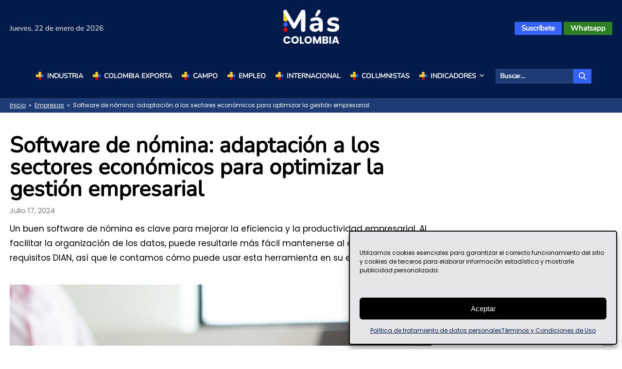

--- FILE ---
content_type: text/html; charset=UTF-8
request_url: https://mascolombia.com/software-de-nomina-para-la-gestion-empresarial/
body_size: 43897
content:
<!DOCTYPE html>
<html lang="es-ES" prefix="og: https://ogp.me/ns#">

<head><meta charset="UTF-8"><script>if(navigator.userAgent.match(/MSIE|Internet Explorer/i)||navigator.userAgent.match(/Trident\/7\..*?rv:11/i)){var href=document.location.href;if(!href.match(/[?&]nowprocket/)){if(href.indexOf("?")==-1){if(href.indexOf("#")==-1){document.location.href=href+"?nowprocket=1"}else{document.location.href=href.replace("#","?nowprocket=1#")}}else{if(href.indexOf("#")==-1){document.location.href=href+"&nowprocket=1"}else{document.location.href=href.replace("#","&nowprocket=1#")}}}}</script><script>(()=>{class RocketLazyLoadScripts{constructor(){this.v="2.0.4",this.userEvents=["keydown","keyup","mousedown","mouseup","mousemove","mouseover","mouseout","touchmove","touchstart","touchend","touchcancel","wheel","click","dblclick","input"],this.attributeEvents=["onblur","onclick","oncontextmenu","ondblclick","onfocus","onmousedown","onmouseenter","onmouseleave","onmousemove","onmouseout","onmouseover","onmouseup","onmousewheel","onscroll","onsubmit"]}async t(){this.i(),this.o(),/iP(ad|hone)/.test(navigator.userAgent)&&this.h(),this.u(),this.l(this),this.m(),this.k(this),this.p(this),this._(),await Promise.all([this.R(),this.L()]),this.lastBreath=Date.now(),this.S(this),this.P(),this.D(),this.O(),this.M(),await this.C(this.delayedScripts.normal),await this.C(this.delayedScripts.defer),await this.C(this.delayedScripts.async),await this.T(),await this.F(),await this.j(),await this.A(),window.dispatchEvent(new Event("rocket-allScriptsLoaded")),this.everythingLoaded=!0,this.lastTouchEnd&&await new Promise(t=>setTimeout(t,500-Date.now()+this.lastTouchEnd)),this.I(),this.H(),this.U(),this.W()}i(){this.CSPIssue=sessionStorage.getItem("rocketCSPIssue"),document.addEventListener("securitypolicyviolation",t=>{this.CSPIssue||"script-src-elem"!==t.violatedDirective||"data"!==t.blockedURI||(this.CSPIssue=!0,sessionStorage.setItem("rocketCSPIssue",!0))},{isRocket:!0})}o(){window.addEventListener("pageshow",t=>{this.persisted=t.persisted,this.realWindowLoadedFired=!0},{isRocket:!0}),window.addEventListener("pagehide",()=>{this.onFirstUserAction=null},{isRocket:!0})}h(){let t;function e(e){t=e}window.addEventListener("touchstart",e,{isRocket:!0}),window.addEventListener("touchend",function i(o){o.changedTouches[0]&&t.changedTouches[0]&&Math.abs(o.changedTouches[0].pageX-t.changedTouches[0].pageX)<10&&Math.abs(o.changedTouches[0].pageY-t.changedTouches[0].pageY)<10&&o.timeStamp-t.timeStamp<200&&(window.removeEventListener("touchstart",e,{isRocket:!0}),window.removeEventListener("touchend",i,{isRocket:!0}),"INPUT"===o.target.tagName&&"text"===o.target.type||(o.target.dispatchEvent(new TouchEvent("touchend",{target:o.target,bubbles:!0})),o.target.dispatchEvent(new MouseEvent("mouseover",{target:o.target,bubbles:!0})),o.target.dispatchEvent(new PointerEvent("click",{target:o.target,bubbles:!0,cancelable:!0,detail:1,clientX:o.changedTouches[0].clientX,clientY:o.changedTouches[0].clientY})),event.preventDefault()))},{isRocket:!0})}q(t){this.userActionTriggered||("mousemove"!==t.type||this.firstMousemoveIgnored?"keyup"===t.type||"mouseover"===t.type||"mouseout"===t.type||(this.userActionTriggered=!0,this.onFirstUserAction&&this.onFirstUserAction()):this.firstMousemoveIgnored=!0),"click"===t.type&&t.preventDefault(),t.stopPropagation(),t.stopImmediatePropagation(),"touchstart"===this.lastEvent&&"touchend"===t.type&&(this.lastTouchEnd=Date.now()),"click"===t.type&&(this.lastTouchEnd=0),this.lastEvent=t.type,t.composedPath&&t.composedPath()[0].getRootNode()instanceof ShadowRoot&&(t.rocketTarget=t.composedPath()[0]),this.savedUserEvents.push(t)}u(){this.savedUserEvents=[],this.userEventHandler=this.q.bind(this),this.userEvents.forEach(t=>window.addEventListener(t,this.userEventHandler,{passive:!1,isRocket:!0})),document.addEventListener("visibilitychange",this.userEventHandler,{isRocket:!0})}U(){this.userEvents.forEach(t=>window.removeEventListener(t,this.userEventHandler,{passive:!1,isRocket:!0})),document.removeEventListener("visibilitychange",this.userEventHandler,{isRocket:!0}),this.savedUserEvents.forEach(t=>{(t.rocketTarget||t.target).dispatchEvent(new window[t.constructor.name](t.type,t))})}m(){const t="return false",e=Array.from(this.attributeEvents,t=>"data-rocket-"+t),i="["+this.attributeEvents.join("],[")+"]",o="[data-rocket-"+this.attributeEvents.join("],[data-rocket-")+"]",s=(e,i,o)=>{o&&o!==t&&(e.setAttribute("data-rocket-"+i,o),e["rocket"+i]=new Function("event",o),e.setAttribute(i,t))};new MutationObserver(t=>{for(const n of t)"attributes"===n.type&&(n.attributeName.startsWith("data-rocket-")||this.everythingLoaded?n.attributeName.startsWith("data-rocket-")&&this.everythingLoaded&&this.N(n.target,n.attributeName.substring(12)):s(n.target,n.attributeName,n.target.getAttribute(n.attributeName))),"childList"===n.type&&n.addedNodes.forEach(t=>{if(t.nodeType===Node.ELEMENT_NODE)if(this.everythingLoaded)for(const i of[t,...t.querySelectorAll(o)])for(const t of i.getAttributeNames())e.includes(t)&&this.N(i,t.substring(12));else for(const e of[t,...t.querySelectorAll(i)])for(const t of e.getAttributeNames())this.attributeEvents.includes(t)&&s(e,t,e.getAttribute(t))})}).observe(document,{subtree:!0,childList:!0,attributeFilter:[...this.attributeEvents,...e]})}I(){this.attributeEvents.forEach(t=>{document.querySelectorAll("[data-rocket-"+t+"]").forEach(e=>{this.N(e,t)})})}N(t,e){const i=t.getAttribute("data-rocket-"+e);i&&(t.setAttribute(e,i),t.removeAttribute("data-rocket-"+e))}k(t){Object.defineProperty(HTMLElement.prototype,"onclick",{get(){return this.rocketonclick||null},set(e){this.rocketonclick=e,this.setAttribute(t.everythingLoaded?"onclick":"data-rocket-onclick","this.rocketonclick(event)")}})}S(t){function e(e,i){let o=e[i];e[i]=null,Object.defineProperty(e,i,{get:()=>o,set(s){t.everythingLoaded?o=s:e["rocket"+i]=o=s}})}e(document,"onreadystatechange"),e(window,"onload"),e(window,"onpageshow");try{Object.defineProperty(document,"readyState",{get:()=>t.rocketReadyState,set(e){t.rocketReadyState=e},configurable:!0}),document.readyState="loading"}catch(t){console.log("WPRocket DJE readyState conflict, bypassing")}}l(t){this.originalAddEventListener=EventTarget.prototype.addEventListener,this.originalRemoveEventListener=EventTarget.prototype.removeEventListener,this.savedEventListeners=[],EventTarget.prototype.addEventListener=function(e,i,o){o&&o.isRocket||!t.B(e,this)&&!t.userEvents.includes(e)||t.B(e,this)&&!t.userActionTriggered||e.startsWith("rocket-")||t.everythingLoaded?t.originalAddEventListener.call(this,e,i,o):(t.savedEventListeners.push({target:this,remove:!1,type:e,func:i,options:o}),"mouseenter"!==e&&"mouseleave"!==e||t.originalAddEventListener.call(this,e,t.savedUserEvents.push,o))},EventTarget.prototype.removeEventListener=function(e,i,o){o&&o.isRocket||!t.B(e,this)&&!t.userEvents.includes(e)||t.B(e,this)&&!t.userActionTriggered||e.startsWith("rocket-")||t.everythingLoaded?t.originalRemoveEventListener.call(this,e,i,o):t.savedEventListeners.push({target:this,remove:!0,type:e,func:i,options:o})}}J(t,e){this.savedEventListeners=this.savedEventListeners.filter(i=>{let o=i.type,s=i.target||window;return e!==o||t!==s||(this.B(o,s)&&(i.type="rocket-"+o),this.$(i),!1)})}H(){EventTarget.prototype.addEventListener=this.originalAddEventListener,EventTarget.prototype.removeEventListener=this.originalRemoveEventListener,this.savedEventListeners.forEach(t=>this.$(t))}$(t){t.remove?this.originalRemoveEventListener.call(t.target,t.type,t.func,t.options):this.originalAddEventListener.call(t.target,t.type,t.func,t.options)}p(t){let e;function i(e){return t.everythingLoaded?e:e.split(" ").map(t=>"load"===t||t.startsWith("load.")?"rocket-jquery-load":t).join(" ")}function o(o){function s(e){const s=o.fn[e];o.fn[e]=o.fn.init.prototype[e]=function(){return this[0]===window&&t.userActionTriggered&&("string"==typeof arguments[0]||arguments[0]instanceof String?arguments[0]=i(arguments[0]):"object"==typeof arguments[0]&&Object.keys(arguments[0]).forEach(t=>{const e=arguments[0][t];delete arguments[0][t],arguments[0][i(t)]=e})),s.apply(this,arguments),this}}if(o&&o.fn&&!t.allJQueries.includes(o)){const e={DOMContentLoaded:[],"rocket-DOMContentLoaded":[]};for(const t in e)document.addEventListener(t,()=>{e[t].forEach(t=>t())},{isRocket:!0});o.fn.ready=o.fn.init.prototype.ready=function(i){function s(){parseInt(o.fn.jquery)>2?setTimeout(()=>i.bind(document)(o)):i.bind(document)(o)}return"function"==typeof i&&(t.realDomReadyFired?!t.userActionTriggered||t.fauxDomReadyFired?s():e["rocket-DOMContentLoaded"].push(s):e.DOMContentLoaded.push(s)),o([])},s("on"),s("one"),s("off"),t.allJQueries.push(o)}e=o}t.allJQueries=[],o(window.jQuery),Object.defineProperty(window,"jQuery",{get:()=>e,set(t){o(t)}})}P(){const t=new Map;document.write=document.writeln=function(e){const i=document.currentScript,o=document.createRange(),s=i.parentElement;let n=t.get(i);void 0===n&&(n=i.nextSibling,t.set(i,n));const c=document.createDocumentFragment();o.setStart(c,0),c.appendChild(o.createContextualFragment(e)),s.insertBefore(c,n)}}async R(){return new Promise(t=>{this.userActionTriggered?t():this.onFirstUserAction=t})}async L(){return new Promise(t=>{document.addEventListener("DOMContentLoaded",()=>{this.realDomReadyFired=!0,t()},{isRocket:!0})})}async j(){return this.realWindowLoadedFired?Promise.resolve():new Promise(t=>{window.addEventListener("load",t,{isRocket:!0})})}M(){this.pendingScripts=[];this.scriptsMutationObserver=new MutationObserver(t=>{for(const e of t)e.addedNodes.forEach(t=>{"SCRIPT"!==t.tagName||t.noModule||t.isWPRocket||this.pendingScripts.push({script:t,promise:new Promise(e=>{const i=()=>{const i=this.pendingScripts.findIndex(e=>e.script===t);i>=0&&this.pendingScripts.splice(i,1),e()};t.addEventListener("load",i,{isRocket:!0}),t.addEventListener("error",i,{isRocket:!0}),setTimeout(i,1e3)})})})}),this.scriptsMutationObserver.observe(document,{childList:!0,subtree:!0})}async F(){await this.X(),this.pendingScripts.length?(await this.pendingScripts[0].promise,await this.F()):this.scriptsMutationObserver.disconnect()}D(){this.delayedScripts={normal:[],async:[],defer:[]},document.querySelectorAll("script[type$=rocketlazyloadscript]").forEach(t=>{t.hasAttribute("data-rocket-src")?t.hasAttribute("async")&&!1!==t.async?this.delayedScripts.async.push(t):t.hasAttribute("defer")&&!1!==t.defer||"module"===t.getAttribute("data-rocket-type")?this.delayedScripts.defer.push(t):this.delayedScripts.normal.push(t):this.delayedScripts.normal.push(t)})}async _(){await this.L();let t=[];document.querySelectorAll("script[type$=rocketlazyloadscript][data-rocket-src]").forEach(e=>{let i=e.getAttribute("data-rocket-src");if(i&&!i.startsWith("data:")){i.startsWith("//")&&(i=location.protocol+i);try{const o=new URL(i).origin;o!==location.origin&&t.push({src:o,crossOrigin:e.crossOrigin||"module"===e.getAttribute("data-rocket-type")})}catch(t){}}}),t=[...new Map(t.map(t=>[JSON.stringify(t),t])).values()],this.Y(t,"preconnect")}async G(t){if(await this.K(),!0!==t.noModule||!("noModule"in HTMLScriptElement.prototype))return new Promise(e=>{let i;function o(){(i||t).setAttribute("data-rocket-status","executed"),e()}try{if(navigator.userAgent.includes("Firefox/")||""===navigator.vendor||this.CSPIssue)i=document.createElement("script"),[...t.attributes].forEach(t=>{let e=t.nodeName;"type"!==e&&("data-rocket-type"===e&&(e="type"),"data-rocket-src"===e&&(e="src"),i.setAttribute(e,t.nodeValue))}),t.text&&(i.text=t.text),t.nonce&&(i.nonce=t.nonce),i.hasAttribute("src")?(i.addEventListener("load",o,{isRocket:!0}),i.addEventListener("error",()=>{i.setAttribute("data-rocket-status","failed-network"),e()},{isRocket:!0}),setTimeout(()=>{i.isConnected||e()},1)):(i.text=t.text,o()),i.isWPRocket=!0,t.parentNode.replaceChild(i,t);else{const i=t.getAttribute("data-rocket-type"),s=t.getAttribute("data-rocket-src");i?(t.type=i,t.removeAttribute("data-rocket-type")):t.removeAttribute("type"),t.addEventListener("load",o,{isRocket:!0}),t.addEventListener("error",i=>{this.CSPIssue&&i.target.src.startsWith("data:")?(console.log("WPRocket: CSP fallback activated"),t.removeAttribute("src"),this.G(t).then(e)):(t.setAttribute("data-rocket-status","failed-network"),e())},{isRocket:!0}),s?(t.fetchPriority="high",t.removeAttribute("data-rocket-src"),t.src=s):t.src="data:text/javascript;base64,"+window.btoa(unescape(encodeURIComponent(t.text)))}}catch(i){t.setAttribute("data-rocket-status","failed-transform"),e()}});t.setAttribute("data-rocket-status","skipped")}async C(t){const e=t.shift();return e?(e.isConnected&&await this.G(e),this.C(t)):Promise.resolve()}O(){this.Y([...this.delayedScripts.normal,...this.delayedScripts.defer,...this.delayedScripts.async],"preload")}Y(t,e){this.trash=this.trash||[];let i=!0;var o=document.createDocumentFragment();t.forEach(t=>{const s=t.getAttribute&&t.getAttribute("data-rocket-src")||t.src;if(s&&!s.startsWith("data:")){const n=document.createElement("link");n.href=s,n.rel=e,"preconnect"!==e&&(n.as="script",n.fetchPriority=i?"high":"low"),t.getAttribute&&"module"===t.getAttribute("data-rocket-type")&&(n.crossOrigin=!0),t.crossOrigin&&(n.crossOrigin=t.crossOrigin),t.integrity&&(n.integrity=t.integrity),t.nonce&&(n.nonce=t.nonce),o.appendChild(n),this.trash.push(n),i=!1}}),document.head.appendChild(o)}W(){this.trash.forEach(t=>t.remove())}async T(){try{document.readyState="interactive"}catch(t){}this.fauxDomReadyFired=!0;try{await this.K(),this.J(document,"readystatechange"),document.dispatchEvent(new Event("rocket-readystatechange")),await this.K(),document.rocketonreadystatechange&&document.rocketonreadystatechange(),await this.K(),this.J(document,"DOMContentLoaded"),document.dispatchEvent(new Event("rocket-DOMContentLoaded")),await this.K(),this.J(window,"DOMContentLoaded"),window.dispatchEvent(new Event("rocket-DOMContentLoaded"))}catch(t){console.error(t)}}async A(){try{document.readyState="complete"}catch(t){}try{await this.K(),this.J(document,"readystatechange"),document.dispatchEvent(new Event("rocket-readystatechange")),await this.K(),document.rocketonreadystatechange&&document.rocketonreadystatechange(),await this.K(),this.J(window,"load"),window.dispatchEvent(new Event("rocket-load")),await this.K(),window.rocketonload&&window.rocketonload(),await this.K(),this.allJQueries.forEach(t=>t(window).trigger("rocket-jquery-load")),await this.K(),this.J(window,"pageshow");const t=new Event("rocket-pageshow");t.persisted=this.persisted,window.dispatchEvent(t),await this.K(),window.rocketonpageshow&&window.rocketonpageshow({persisted:this.persisted})}catch(t){console.error(t)}}async K(){Date.now()-this.lastBreath>45&&(await this.X(),this.lastBreath=Date.now())}async X(){return document.hidden?new Promise(t=>setTimeout(t)):new Promise(t=>requestAnimationFrame(t))}B(t,e){return e===document&&"readystatechange"===t||(e===document&&"DOMContentLoaded"===t||(e===window&&"DOMContentLoaded"===t||(e===window&&"load"===t||e===window&&"pageshow"===t)))}static run(){(new RocketLazyLoadScripts).t()}}RocketLazyLoadScripts.run()})();</script>
  
  <meta name="viewport" content="width=device-width, initial-scale=1, maximum-scale=1"/>
  <meta name="amp-script-src" content="sha384-DAhehlBa2O06rgKjRgUAWd7xJdooEn2KjHwSUktQwVneGizTESFtnuNXLg4X2Dbl">
  <meta name="amp-script-src" content="sha384-Pko92UJ_x18hH0aY9yMn7v69CWCHMgvQGhs6XQFNPwij0nNaOInFIpnEGwZVPZzz">
  <meta name="amp-script-src" content="sha384-jsLshV8GuWsOPTqRjEy63vBJrE7VTJjwrgTWOCH86yyFRltF5Kz7mr3yL2nm3RGj">
  <meta name="amp-script-src" content="sha384-AeIXY2VJp2PRbGTuk7vYGvjRPZVeMNkYcL2pxZb_82TshBJb5IKKZik1RpZH8UXh">
  <link rel="profile" href="https://gmpg.org/xfn/11">

      <!-- Begin comScore Tag -->
       <script type="rocketlazyloadscript">
         var _comscore = _comscore || [];
         _comscore.push({ c1: "2", c2: "38284769" });
         (function() {
               var s = document.createElement("script"), el = document.getElementsByTagName("script")[0]; s.async = true;
               s.src = "https://sb.scorecardresearch.com/cs/38284769/beacon.js";
               el.parentNode.insertBefore(s, el);
         })();
       </script>
       <noscript>
         <img src="https://sb.scorecardresearch.com/p?c1=2&amp;c2=38284769&amp;cv=3.6.0&amp;cj=1">
       </noscript>
       <!-- End comScore Tag -->  
      
  <script type="text/javascript">
/* <![CDATA[ */
(()=>{var e={};e.g=function(){if("object"==typeof globalThis)return globalThis;try{return this||new Function("return this")()}catch(e){if("object"==typeof window)return window}}(),function({ampUrl:n,isCustomizePreview:t,isAmpDevMode:r,noampQueryVarName:o,noampQueryVarValue:s,disabledStorageKey:i,mobileUserAgents:a,regexRegex:c}){if("undefined"==typeof sessionStorage)return;const d=new RegExp(c);if(!a.some((e=>{const n=e.match(d);return!(!n||!new RegExp(n[1],n[2]).test(navigator.userAgent))||navigator.userAgent.includes(e)})))return;e.g.addEventListener("DOMContentLoaded",(()=>{const e=document.getElementById("amp-mobile-version-switcher");if(!e)return;e.hidden=!1;const n=e.querySelector("a[href]");n&&n.addEventListener("click",(()=>{sessionStorage.removeItem(i)}))}));const g=r&&["paired-browsing-non-amp","paired-browsing-amp"].includes(window.name);if(sessionStorage.getItem(i)||t||g)return;const u=new URL(location.href),m=new URL(n);m.hash=u.hash,u.searchParams.has(o)&&s===u.searchParams.get(o)?sessionStorage.setItem(i,"1"):m.href!==u.href&&(window.stop(),location.replace(m.href))}({"ampUrl":"https:\/\/mascolombia.com\/software-de-nomina-para-la-gestion-empresarial\/amp\/","noampQueryVarName":"noamp","noampQueryVarValue":"mobile","disabledStorageKey":"amp_mobile_redirect_disabled","mobileUserAgents":["Mobile","Android","Silk\/","Kindle","BlackBerry","Opera Mini","Opera Mobi"],"regexRegex":"^\\\/((?:.|\\n)+)\\\/([i]*)$","isCustomizePreview":false,"isAmpDevMode":false})})();
/* ]]> */
</script>
<link rel="alternate" hreflang="es" href="https://mascolombia.com/software-de-nomina-para-la-gestion-empresarial/" />
<link rel="alternate" hreflang="x-default" href="https://mascolombia.com/software-de-nomina-para-la-gestion-empresarial/" />
<link rel="preload" as="image" href="https://mascolombia.com/wp-content/uploads/2024/07/software-de-nomina.jpg" fetchpriority="high"><!-- Etiqueta de Google (gtag.js) modo de consentimiento dataLayer añadido por Site Kit -->
<script type="rocketlazyloadscript" data-rocket-type="text/javascript" id="google_gtagjs-js-consent-mode-data-layer">
/* <![CDATA[ */
window.dataLayer = window.dataLayer || [];function gtag(){dataLayer.push(arguments);}
gtag('consent', 'default', {"ad_personalization":"denied","ad_storage":"denied","ad_user_data":"denied","analytics_storage":"denied","functionality_storage":"denied","security_storage":"denied","personalization_storage":"denied","region":["AT","BE","BG","CH","CY","CZ","DE","DK","EE","ES","FI","FR","GB","GR","HR","HU","IE","IS","IT","LI","LT","LU","LV","MT","NL","NO","PL","PT","RO","SE","SI","SK"],"wait_for_update":500});
window._googlesitekitConsentCategoryMap = {"statistics":["analytics_storage"],"marketing":["ad_storage","ad_user_data","ad_personalization"],"functional":["functionality_storage","security_storage"],"preferences":["personalization_storage"]};
window._googlesitekitConsents = {"ad_personalization":"denied","ad_storage":"denied","ad_user_data":"denied","analytics_storage":"denied","functionality_storage":"denied","security_storage":"denied","personalization_storage":"denied","region":["AT","BE","BG","CH","CY","CZ","DE","DK","EE","ES","FI","FR","GB","GR","HR","HU","IE","IS","IT","LI","LT","LU","LV","MT","NL","NO","PL","PT","RO","SE","SI","SK"],"wait_for_update":500};
/* ]]> */
</script>
<!-- Fin de la etiqueta Google (gtag.js) modo de consentimiento dataLayer añadido por Site Kit -->

<!-- Optimización en motores de búsqueda por Rank Math PRO -  https://rankmath.com/ -->
<title>Software de nómina: adaptación a los sectores económicos para optimizar la gestión empresarial | Más Colombia</title>
<style id="rocket-critical-css">ul{box-sizing:border-box}:root{--wp--preset--font-size--normal:16px;--wp--preset--font-size--huge:42px}.screen-reader-text{border:0;clip-path:inset(50%);height:1px;margin:-1px;overflow:hidden;padding:0;position:absolute;width:1px;word-wrap:normal!important}a,article,aside,b,body,details,div,figure,form,h1,h2,header,html,i,iframe,img,ins,label,li,nav,p,span,summary,time,ul{margin:0;padding:0;border:0;vertical-align:baseline}article,aside,details,figure,header,nav{display:block}body{line-height:1}ul:not(.sub-menu){margin:20px 0px}ul.mcMenuItems,ul.sub-menu{list-style:none}@font-face{font-display:swap;font-family:"Nunito";src:url(https://mascolombia.com/wp-content/themes/mascolombia/assets/fonts/Nunito-Regular.woff2) format("woff2"),url(https://mascolombia.com/wp-content/themes/mascolombia/assets/fonts/Nunito-Regular.woff) format("woff"),url(https://mascolombia.com/wp-content/themes/mascolombia/assets/fonts/Nunito-Regular.eot) format("embedded-opentype"),url(https://mascolombia.com/wp-content/themes/mascolombia/assets/fonts/Nunito-Regular.ttf) format("truetype");font-weight:400;font-style:normal}@font-face{font-display:swap;font-family:"Poppins";src:url(https://mascolombia.com/wp-content/themes/mascolombia/assets/fonts/Poppins-Regular.woff2) format("woff2"),url(https://mascolombia.com/wp-content/themes/mascolombia/assets/fonts/Poppins-Regular.woff) format("woff"),url(https://mascolombia.com/wp-content/themes/mascolombia/assets/fonts/Poppins-Regular.eot) format("embedded-opentype"),url(https://mascolombia.com/wp-content/themes/mascolombia/assets/fonts/Poppins-Regular.ttf) format("truetype");font-weight:400;font-style:normal}@font-face{font-display:swap;font-family:"Poppins";src:url(https://mascolombia.com/wp-content/themes/mascolombia/assets/fonts/Poppins-Bold.woff2) format("woff2"),url(https://mascolombia.com/wp-content/themes/mascolombia/assets/fonts/Poppins-Bold.woff) format("woff"),url(https://mascolombia.com/wp-content/themes/mascolombia/assets/fonts/Poppins-Bold.eot) format("embedded-opentype"),url(https://mascolombia.com/wp-content/themes/mascolombia/assets/fonts/Poppins-Bold.ttf) format("truetype");font-weight:600;font-style:normal}:root{--typeHeadingFont:"Nunito";--typeBaseFont:"Poppins";--mcBlack:#000000;--mcWhite:#ffffff;--mcBlue:#031B4B;--mcBlueDark:#1d3b75;--mcBlueLight:#3762F8;--mcGray:#777777;--mcGrayLight:#f2f2f2;--mcRed:#DB0B00;--mcYellow:#F0CE30;--mcGreen:#2F8023;--mcRadius:10px;--mcMTitleSize:25px;--mcMTitleLine:30px}header#mcMainHeader{width:100%;background:#031B4B;z-index:101}header#mcMainHeader a,header#mcMainHeader button,header#mcMainHeader li,header#mcMainHeader span{font-family:"Nunito"}header#mcMainHeader #mcMainMenu ul:not(.sub-menu) li a,header#mcMainHeader .mcMBButtonMainMenu{color:#ffffff;text-decoration:none;font-size:14px;font-weight:600;line-height:14px}header#mcMainHeader #mcMainMenu ul li a{display:-webkit-box;display:-ms-flexbox;display:flex}header#mcMainHeader #mcMainMenu ul.mcMenuItems>li>a,header#mcMainHeader .mcMBButtonMainMenu{-webkit-box-align:center;-ms-flex-align:center;align-items:center;text-transform:uppercase}header#mcMainHeader #mcMainMenu ul.mcMenuItems>li>a:before,header#mcMainHeader .mcMBButtonMainMenu:before{content:url(https://mascolombia.com/wp-content/themes/mascolombia/assets/images/icon-mas.svg);width:16px;height:18px;margin-right:7px}header#mcMainHeader .mcMBButtonMainMenu{-webkit-box-orient:horizontal;-webkit-box-direction:normal;-ms-flex-direction:row;flex-direction:row;color:#ffffff}header#mcMainHeader .mcMBButtonMainMenu div:not(.line){margin-left:5px}header#mcMainHeader .mcMBButtonMainMenu div:not(.line) .line{height:1px;background:#ffffff;border-radius:3px;margin-bottom:4px}header#mcMainHeader .mcMBButtonMainMenu div:not(.line) .line:last-child{margin-bottom:0px!important}header#mcMainHeader .mcMBLoginButtonsContainer a,header#mcMainHeader .mcTopMenu a{color:#ffffff;font-size:15px;line-height:15px;font-weight:600;text-decoration:none;overflow:hidden;text-overflow:ellipsis;position:relative;white-space:nowrap}header#mcMainHeader .mcMBLoginButtonsContainer a.mcSubscriptionButton,header#mcMainHeader .mcTopMenu a.mcSubscriptionButton{background:#3762F8}header#mcMainHeader .mcMBLoginButtonsContainer a#mcSessionButton,header#mcMainHeader .mcTopMenu a#mcSessionButton{background:#2F8023}header#mcMainHeader .mcHeaderBottom .mcMainMenuContainer #mcMainMenu ul li{position:relative}header#mcMainHeader .mcHeaderBottom .mcSearchBox form{display:-webkit-box;display:-ms-flexbox;display:flex}header#mcMainHeader .mcHeaderBottom .mcSearchBox form input[type=search]{height:30px;font-size:14px;line-height:14px}header#mcMainHeader .mcHeaderBottom .mcSearchBox form input[type=search]{padding:0px 8px;outline:0;font-family:"Nunito";font-weight:600;color:#ffffff;background:#1d3b75;border:1px solid #2f5091}header#mcMainHeader .mcHeaderBottom .mcSearchBox form input[type=search]::-webkit-input-placeholder{color:#ffffff}header#mcMainHeader .mcHeaderBottom .mcSearchBox form input[type=search]::-moz-placeholder{color:#ffffff}header#mcMainHeader .mcHeaderBottom .mcSearchBox form input[type=search]:-ms-input-placeholder{color:#ffffff}header#mcMainHeader .mcHeaderBottom .mcSearchBox form input[type=search]::-ms-input-placeholder{color:#ffffff}header#mcMainHeader .mcHeaderBottom .mcSearchBox form button[type=submit]{background:#3762F8;border:1px solid #3762F8;color:#ffffff;padding:0px 10px;display:-webkit-box;display:-ms-flexbox;display:flex;-webkit-box-align:center;-ms-flex-align:center;align-items:center;-webkit-box-pack:center;-ms-flex-pack:center;justify-content:center}header#mcMainHeader .mcHeaderBottom .mcSearchBox form button[type=submit] i{display:-webkit-box;display:-ms-flexbox;display:flex}header#mcMainHeader .mcHeaderBottom .mcSearchBox form button[type=submit] svg{position:relative;width:15px;height:15px;fill:#ffffff;color:#ffffff}header#mcMainHeader:not(.mcHeaderExpanded) .mcMBButtonMainMenu{background:#1d3b75;border:1px solid #2f5091}header#mcMainHeader:not(.mcHeaderExpanded) .mcMBButtonMainMenu .line:first-child,header#mcMainHeader:not(.mcHeaderExpanded) .mcMBButtonMainMenu .line:last-child{width:16px}header#mcMainHeader:not(.mcHeaderExpanded) .mcMBButtonMainMenu .line:nth-child(2){width:11px}@media only screen and (min-width:1025px){#mcMainHeader .mcHeaderContanier .mcHeaderTop .mcDate,#mcMainHeader .mcHeaderContanier .mcHeaderTop .mcTopMenu{width:40%;min-width:40%;max-width:40%}#mcMainHeader .mcHeaderContanier .mcHeaderTop .mcBrand{display:-webkit-box;display:-ms-flexbox;display:flex;-webkit-box-pack:center;-ms-flex-pack:center;justify-content:center}#mcMainHeader .mcHeaderContanier .mcHeaderTop .mcDate{-webkit-box-pack:start;-ms-flex-pack:start;justify-content:flex-start}#mcMainHeader .mcHeaderContanier .mcHeaderTop .mcTopMenu{-webkit-box-pack:end;-ms-flex-pack:end;justify-content:flex-end}#mcMainHeader .mcHeaderContanier .mcHeaderBottom .mcMainMenuContainer{display:-webkit-box;display:-ms-flexbox;display:flex;-webkit-box-align:center;-ms-flex-align:center;align-items:center}#mcMainHeader .mcHeaderContanier .mcHeaderBottom .mcMainMenuContainer #mcMainMenu>ul>li>a{line-height:14px;padding:0px 10px;height:30px}#mcMainHeader .mcHeaderContanier .mcHeaderBottom .mcMainMenuContainer #mcMainMenu ul{display:-webkit-box;display:-ms-flexbox;display:flex}#mcMainHeader .mcHeaderContanier .mcHeaderBottom .mcMainMenuContainer #mcMainMenu ul li.menu-item-has-children{position:relative}#mcMainHeader .mcHeaderContanier .mcHeaderBottom .mcMainMenuContainer #mcMainMenu ul li.menu-item-has-children>a{position:relative;display:-webkit-box;display:-ms-flexbox;display:flex;-webkit-box-align:center;-ms-flex-align:center;align-items:center}#mcMainHeader .mcHeaderContanier .mcHeaderBottom .mcMainMenuContainer #mcMainMenu ul li.menu-item-has-children>a span.arrowIcon{margin-left:3px}#mcMainHeader .mcHeaderContanier .mcHeaderBottom .mcMainMenuContainer #mcMainMenu ul li.menu-item-has-children>a span.arrowIcon svg{height:17px;width:17px}#mcMainHeader .mcHeaderContanier .mcHeaderBottom .mcMainMenuContainer #mcMainMenu ul li.menu-item-has-children:not(:hover)>a span.arrowIcon svg{fill:var(--mcWhite)}#mcMainHeader .mcHeaderContanier .mcHeaderBottom .mcMainMenuContainer #mcMainMenu ul li.menu-item-has-children:not(:hover) .sub-menu{display:none}#mcMainHeader .mcHeaderContanier .mcHeaderBottom .mcMainMenuContainer #mcMainMenu ul li.menu-item-has-children button{display:none}#mcMainHeader .mcHeaderContanier .mcHeaderBottom .mcMainMenuContainer #mcMainMenu ul li.menu-item-has-children .sub-menu{position:absolute;top:100%;left:0px;background-color:var(--mcBlueDark);border:1px solid #2f5091;min-width:210px;-webkit-box-orient:vertical;-webkit-box-direction:normal;-ms-flex-direction:column;flex-direction:column;-webkit-box-sizing:border-box;box-sizing:border-box;z-index:98}#mcMainHeader .mcHeaderContanier .mcHeaderBottom .mcMainMenuContainer #mcMainMenu ul li.menu-item-has-children .sub-menu li{padding:0px}#mcMainHeader .mcHeaderContanier .mcHeaderBottom .mcMainMenuContainer #mcMainMenu ul li.menu-item-has-children .sub-menu li,#mcMainHeader .mcHeaderContanier .mcHeaderBottom .mcMainMenuContainer #mcMainMenu ul li.menu-item-has-children .sub-menu li a{width:100%}#mcMainHeader .mcHeaderContanier .mcHeaderBottom .mcMainMenuContainer #mcMainMenu ul li.menu-item-has-children .sub-menu li a{display:-webkit-box;display:-ms-flexbox;display:flex;color:var(--mcWhite);padding:15px 10px;white-space:nowrap;-webkit-box-sizing:border-box;box-sizing:border-box}#mcMainHeader .mcHeaderContanier .mcHeaderBottom .mcSearchBox input[type=search]{width:160px}#mcMainHeader .mcHeaderContanier .mcMBButtonMainMenu{display:none;visibility:hidden;opacity:0}#mcMainHeader .mcSearchBox{margin-left:10px}#mcMainHeader:not(.mcHeaderScrollTransform){position:relative}#mcMainHeader:not(.mcHeaderScrollTransform) .mcHeaderContanier{padding-top:20px;padding-bottom:10px}#mcMainHeader:not(.mcHeaderScrollTransform) .mcHeaderContanier .mcHeaderBottom,#mcMainHeader:not(.mcHeaderScrollTransform) .mcHeaderContanier .mcHeaderTop{display:-webkit-box;display:-ms-flexbox;display:flex;-webkit-box-align:center;-ms-flex-align:center;align-items:center}#mcMainHeader:not(.mcHeaderScrollTransform) .mcHeaderContanier .mcHeaderTop{-webkit-box-pack:justify;-ms-flex-pack:justify;justify-content:space-between}#mcMainHeader:not(.mcHeaderScrollTransform) .mcHeaderContanier .mcHeaderTop .mcDate{color:#ffffff}#mcMainHeader:not(.mcHeaderScrollTransform) .mcHeaderContanier .mcHeaderTop .mcBrand img{width:115px;height:auto}#mcMainHeader:not(.mcHeaderScrollTransform) .mcHeaderContanier .mcHeaderTop .mcTopMenu{display:-webkit-box;display:-ms-flexbox;display:flex;-webkit-box-align:center;-ms-flex-align:center;align-items:center;-webkit-box-orient:horizontal;-webkit-box-direction:normal;-ms-flex-direction:row;flex-direction:row}#mcMainHeader:not(.mcHeaderScrollTransform) .mcHeaderContanier .mcHeaderTop .mcTopMenu .mcTopButton{padding:6px 14px}#mcMainHeader:not(.mcHeaderScrollTransform) .mcHeaderContanier .mcHeaderTop .mcTopMenu .mcTopButton.mcSubscriptionButton{width:auto;max-width:200px}#mcMainHeader:not(.mcHeaderScrollTransform) .mcHeaderContanier .mcHeaderTop .mcTopMenu .mcTopButton#mcSessionButton{margin-left:4.5px}#mcMainHeader:not(.mcHeaderScrollTransform) .mcHeaderContanier .mcHeaderBottom{-webkit-box-pack:center;-ms-flex-pack:center;justify-content:center;margin-top:25px}}@media only screen and (max-width:1024px){#mcMainHeader{height:55px;max-height:55px;padding-top:10px;padding-bottom:10px}#mcMainHeader .mcHeaderContanier,#mcMainHeader .mcHeaderTop,#mcMainHeader .mcTopMenu{display:-webkit-box;display:-ms-flexbox;display:flex;-webkit-box-align:center;-ms-flex-align:center;align-items:center}#mcMainHeader .mcHeaderContanier{position:relative;-webkit-box-orient:vertical;-webkit-box-direction:normal;-ms-flex-direction:column;flex-direction:column;height:100vh}#mcMainHeader .mcHeaderContanier,#mcMainHeader .mcHeaderContanier .mcHeaderTop{-webkit-box-pack:justify;-ms-flex-pack:justify;justify-content:space-between}#mcMainHeader .mcHeaderContanier .mcBrand img{display:block;width:80px;height:auto}#mcMainHeader .mcHeaderContanier .mcMBButtonMainMenu{height:30px}#mcMainHeader .mcHeaderContanier .mcMBButtonMainMenu{display:-webkit-box;display:-ms-flexbox;display:flex;padding:0px 10px;min-width:106.688px}#mcMainHeader .mcHeaderContanier .mcHeaderTop{width:100%;-webkit-box-sizing:border-box;box-sizing:border-box}#mcMainHeader .mcHeaderContanier .mcHeaderTop .mcDate,#mcMainHeader .mcHeaderContanier .mcHeaderTop .mcTopButton:not(.mcVisible){display:none;visibility:hidden;opacity:0}#mcMainHeader .mcHeaderContanier .mcHeaderTop .mcTopMenu{-webkit-box-pack:center;-ms-flex-pack:center;justify-content:center}#mcMainHeader .mcHeaderContanier .mcHeaderTop .mcTopMenu #mcSessionButton{-webkit-box-align:center;-ms-flex-align:center;align-items:center;-webkit-box-pack:center;-ms-flex-pack:center;justify-content:center;padding:0px 7.5px;margin-right:5px}#mcMainHeader .mcHeaderContanier .mcHeaderBottom{display:none}}@media only screen and (max-width:579px){header#mcMainHeader .mcSearchBox{padding:0px 5px}header#mcMainHeader .mcSearchBox form,header#mcMainHeader .mcSearchBox input[type=search]{width:100%}header#mcMainHeader .mcSearchBox .mcMBLoginButtonsContainer{display:-webkit-box;display:-ms-flexbox;display:flex;margin-top:10px}header#mcMainHeader .mcSearchBox .mcMBLoginButtonsContainer .mcTopButton{-webkit-box-flex:1;-ms-flex:1;flex:1;text-align:center;padding:9px}header#mcMainHeader .mcSearchBox .mcMBLoginButtonsContainer .mcTopButton:first-child{margin-right:2.5px}header#mcMainHeader .mcSearchBox .mcMBLoginButtonsContainer .mcTopButton:last-child{margin-left:2.5px}}label{line-height:20px!important;margin-bottom:5.5px}label{font-family:"Poppins"!important;color:#000000!important;font-size:16px}input[type=checkbox]{position:relative}input[type=checkbox]{position:relative;margin:0 3px 0 0}input[type=checkbox]:before{content:"";position:absolute;width:9px;height:3px;top:3px;left:3px;z-index:1;border:2px solid #ffffff;border-top-style:none;border-right-style:none;-webkit-transform:rotate(-45deg) scale(0,0);-ms-transform:rotate(-45deg) scale(0,0);transform:rotate(-45deg) scale(0,0)}input[type=checkbox]:checked:before{-webkit-transform:rotate(-45deg) scale(1,1);-ms-transform:rotate(-45deg) scale(1,1);transform:rotate(-45deg) scale(1,1)}input[type=checkbox]:checked:after{background:#031B4B}input[type=checkbox]:after{content:"";position:absolute;top:-3px;left:-1px;width:15px;height:15px;background:#ffffff;border:2px solid #031B4B;border-radius:3px}.mcPRBannerContainer{position:relative;display:-webkit-box;display:-ms-flexbox;display:flex;-webkit-box-pack:center;-ms-flex-pack:center;justify-content:center;text-align:center;width:100%}.mcPRBannerContainer{max-width:100%}.mcPRBannerContainer#mcPRBannerPostExcerpt{margin-top:15px}.mcPRBannerContainer#mcStickyFooterBanner{background-color:var(--mcWhite)}.mcPRBannerContainer#mcStickyFooterBanner:not(.ampVersion).mcActive{position:fixed;left:0px;bottom:0px;z-index:99}.mcPRBannerContainer#mcStickyFooterBanner:not(.ampVersion).mcActive .mcButtonHideBanner{display:-webkit-box;display:-ms-flexbox;display:flex;-webkit-box-align:center;-ms-flex-align:center;align-items:center;-webkit-box-pack:center;-ms-flex-pack:center;justify-content:center;width:20px;height:20px;border:1px solid var(--mcGray);background-color:var(--mcWhite);padding:0px}.mcPRBannerContainer#mcStickyFooterBanner:not(.ampVersion).mcActive .mcButtonHideBanner svg{width:15px;height:15px;fill:var(--mcGray)}.mcPRBannerContainer#mcStickyFooterBanner .mcButtonHideBanner{position:absolute;right:10px;top:-20px}@media only screen and (min-width:1025px){body:not(.admin-bar) .mcPRBannerContainer#mcStickySidebarPost{top:90px}.mcPRBannerContainer#mcStickySidebarPost{position:sticky}}body{position:relative;overflow-y:auto;font-size:15px;line-height:24px;font-weight:400;font-family:"Poppins";color:var(--mcBlack)}a:not(.mcItemLink):not(.mcButton):not(.button):not(.mcLink):not(.mcAuthor):not(.mcPostCategory):not(.wp-block-button__link):not(.mcAuthorLink):not(.mcCategoryLink):not(.mcTopButton):not(.page-numbers):not(.mcIndicatorLink):not(.mcBreadcrumbLink){color:#031B4B;text-decoration:underline}h1,h2{font-family:"Nunito";font-weight:600}h1:not(.mcFrontTitle):not(.mcTitle):not(.mcPostTitle):not(.mcAuthorDescription):not(.mcSummary),h2:not(.mcFrontTitle):not(.mcTitle):not(.mcPostTitle):not(.mcAuthorDescription):not(.mcSummary),p:not(.mcFrontTitle):not(.mcTitle):not(.mcPostTitle):not(.mcAuthorDescription):not(.mcSummary){margin-bottom:27px}.mcHidden{display:none!important}.mcWidthLayout:not(.mcHeaderContanier):not(.mcIndicatorsBar):not(.mcMBottom):not(.mcMBottom30):not(.mcMBottom60):not(.mcMBottom80):not(.mcNOMBottom){margin-bottom:35px}.mcPaddingContainer{padding:0 10px}.mcOpacityLayout{display:block;position:fixed;top:0px;left:0px;bottom:0px;right:0px;height:100%;width:100%}.mcOpacityLayout:not(.mcVideo){background-color:rgba(0,0,0,0.1)}.mcPostMedia .mcSingleImageContainer img,.mcPostMedia img{overflow:hidden;-o-object-fit:cover;object-fit:cover;width:100%;height:100%}.mcBreadcrumbsContainer{background-color:var(--mcBlueDark)}.mcBreadcrumbsContainer,.mcBreadcrumbsContainer a{color:var(--mcWhite)}.mcBreadcrumbsContainer .mcWidthLayout{margin-bottom:0px!important}.mcBreadcrumbsContainer .mcWidthLayout .mcBreadCrumbs{padding-top:6.5px;padding-bottom:6.5px;font-size:12px;line-height:17px}@media only screen and (min-width:1025px){.mcTopPage{padding-top:45px}.mcWidthLayout{max-width:1260px;width:100%;margin-left:auto;margin-right:auto;position:relative}.hideDesktop{display:none!important;visibility:hidden!important}.mcMBottom{margin-bottom:100px}}@media only screen and (max-width:1024px){html{margin-top:0px!important}}@media only screen and (min-width:580px) and (max-width:1024px){.mcTopPage{margin-top:50px}.mcMBottom{margin-bottom:60px}}@media only screen and (max-width:579px){.mcTopPage{padding-top:40px}.mcMBottom{margin-bottom:50px}.mcContentCol{margin-bottom:50px}}@media only screen and (min-width:1025px){#mcSingleContent .mcRow#mcContentRow{display:-webkit-box;display:-ms-flexbox;display:flex;-webkit-box-orient:horizontal;-webkit-box-direction:normal;-ms-flex-direction:row;flex-direction:row}#mcSingleContent .mcRow#mcContentRow:not(.mcPostGallery) .mcContentCol{width:70%;margin-right:2.5%}#mcSingleContent .mcRow#mcContentRow:not(.mcPostGallery) .mcSidebarCol{width:25%;margin-left:2.5%}}@media only screen and (min-width:580px) and (max-width:1024px){#mcSingleContent .mcRow#mcContentRow{display:-webkit-box;display:-ms-flexbox;display:flex;-webkit-box-orient:horizontal;-webkit-box-direction:normal;-ms-flex-direction:row;flex-direction:row}#mcSingleContent .mcRow#mcContentRow:not(.mcPostGallery) .mcContentCol{width:60%;margin-right:2.5%}#mcSingleContent .mcRow#mcContentRow:not(.mcPostGallery) .mcSidebarCol{width:35%;margin-left:2.5%}}.single #mcSingleContent .mcPostTop .mcPostPublishDate,.single #mcSingleContent .mcPostTop .mcPostSummary{margin:10px 0px}.single #mcSingleContent .mcPostTop .mcPostPublishDate{text-transform:capitalize}.single #mcSingleContent .mcPostMedia{margin:25px 0px}.single #mcSingleContent .mcPostMedia .mcSingleImageContainer{width:100%}.single #mcSingleContent .mcPostSummary{font-size:17px;line-height:30px}.single #mcSingleContent .mcPostTop .mcPostPublishDate{text-decoration:none;color:#777777}@media only screen and (min-width:1025px){.single .mcContentCol .mcPostMedia .mcSingleImageContainer{height:550px}}@media only screen and (min-width:580px) and (max-width:1024px){.single .mcContentCol .mcPostMedia .mcSingleImageContainer{height:400px}}@media only screen and (min-width:580px){.mcPostTitle{font-size:45px;line-height:45px}}@media only screen and (max-width:579px){.single .mcContentCol{margin-bottom:45px}.single .mcContentCol .mcPostTitle{font-size:32px;line-height:36px}.single .mcContentCol .mcPostMedia .mcSingleImageContainer{height:auto}}</style><link rel="preload" data-rocket-preload as="image" href="https://mascolombia.com/wp-content/uploads/2024/07/software-de-nomina.jpg" imagesrcset="https://mascolombia.com/wp-content/uploads/2024/07/software-de-nomina.jpg 1200w, https://mascolombia.com/wp-content/uploads/2024/07/software-de-nomina-300x200.jpg 300w, https://mascolombia.com/wp-content/uploads/2024/07/software-de-nomina-1024x683.jpg 1024w, https://mascolombia.com/wp-content/uploads/2024/07/software-de-nomina-768x512.jpg 768w" imagesizes="(max-width: 1200px) 100vw, 1200px" fetchpriority="high">
<meta name="description" content="Un buen software de nómina es clave para mejorar la eficiencia y la productividad empresarial. Al facilitar la organización de los datos, puede resultarle más fácil mantenerse al día con los requisitos DIAN, así que le contamos cómo puede usar esta herramienta en su empresa."/>
<meta name="robots" content="follow, index, max-snippet:-1, max-video-preview:-1, max-image-preview:large"/>
<link rel="canonical" href="https://mascolombia.com/software-de-nomina-para-la-gestion-empresarial/" />
<meta property="og:locale" content="es_ES" />
<meta property="og:type" content="article" />
<meta property="og:title" content="Software de nómina: adaptación a los sectores económicos para optimizar la gestión empresarial | Más Colombia" />
<meta property="og:description" content="Un buen software de nómina es clave para mejorar la eficiencia y la productividad empresarial. Al facilitar la organización de los datos, puede resultarle más fácil mantenerse al día con los requisitos DIAN, así que le contamos cómo puede usar esta herramienta en su empresa." />
<meta property="og:url" content="https://mascolombia.com/software-de-nomina-para-la-gestion-empresarial/" />
<meta property="og:site_name" content="Más Colombia" />
<meta property="article:publisher" content="https://www.facebook.com/PortalMasCol" />
<meta property="article:tag" content="Articulo" />
<meta property="article:tag" content="Patrocinado" />
<meta property="article:section" content="Empresas" />
<meta property="og:updated_time" content="2024-07-17T12:10:59-05:00" />
<meta property="og:image" content="https://mascolombia.com/wp-content/uploads/2024/07/software-de-nomina.jpg" />
<meta property="og:image:secure_url" content="https://mascolombia.com/wp-content/uploads/2024/07/software-de-nomina.jpg" />
<meta property="og:image:width" content="1200" />
<meta property="og:image:height" content="800" />
<meta property="og:image:alt" content="software de nómina, persona con computador, Más Colombia" />
<meta property="og:image:type" content="image/jpeg" />
<meta property="article:published_time" content="2024-07-17T12:10:57-05:00" />
<meta property="article:modified_time" content="2024-07-17T12:10:59-05:00" />
<meta name="twitter:card" content="summary_large_image" />
<meta name="twitter:title" content="Software de nómina: adaptación a los sectores económicos para optimizar la gestión empresarial | Más Colombia" />
<meta name="twitter:description" content="Un buen software de nómina es clave para mejorar la eficiencia y la productividad empresarial. Al facilitar la organización de los datos, puede resultarle más fácil mantenerse al día con los requisitos DIAN, así que le contamos cómo puede usar esta herramienta en su empresa." />
<meta name="twitter:site" content="@PortalMasCol" />
<meta name="twitter:creator" content="@PortalMasCol" />
<meta name="twitter:image" content="https://mascolombia.com/wp-content/uploads/2024/07/software-de-nomina.jpg" />
<meta name="twitter:label1" content="Escrito por" />
<meta name="twitter:data1" content="Contenido Invitado" />
<meta name="twitter:label2" content="Tiempo de lectura" />
<meta name="twitter:data2" content="3 minutos" />
<script type="application/ld+json" class="rank-math-schema-pro">{"@context":"https://schema.org","@graph":[{"@type":["NewsMediaOrganization","Organization"],"@id":"https://mascolombia.com/#organization","name":"M\u00e1s Colombia","url":"https://mascolombia.com","sameAs":["https://www.facebook.com/PortalMasCol","https://twitter.com/PortalMasCol","https://www.youtube.com/@mascolombia_","https://www.instagram.com/mas.colombia/","https://www.linkedin.com/in/mascolombia/"],"email":"contacto@mascolombia.com","logo":{"@type":"ImageObject","@id":"https://mascolombia.com/#logo","url":"https://mascolombia.com/wp-content/uploads/2021/05/logo-mas-colombia-vertical-e1624329959506.png","contentUrl":"https://mascolombia.com/wp-content/uploads/2021/05/logo-mas-colombia-vertical-e1624329959506.png","caption":"M\u00e1s Colombia","inLanguage":"es","width":"272","height":"165"},"contactPoint":[{"@type":"ContactPoint","telephone":"+573105923898","contactType":"customer support"}],"legalName":"Proyecto M\u00e1s Colombia SAS"},{"@type":"WebSite","@id":"https://mascolombia.com/#website","url":"https://mascolombia.com","name":"M\u00e1s Colombia","publisher":{"@id":"https://mascolombia.com/#organization"},"inLanguage":"es"},{"@type":"ImageObject","@id":"https://mascolombia.com/wp-content/uploads/2024/07/software-de-nomina.jpg","url":"https://mascolombia.com/wp-content/uploads/2024/07/software-de-nomina.jpg","width":"1200","height":"800","caption":"software de n\u00f3mina, persona con computador, M\u00e1s Colombia","inLanguage":"es"},{"@type":"BreadcrumbList","@id":"https://mascolombia.com/software-de-nomina-para-la-gestion-empresarial/#breadcrumb","itemListElement":[{"@type":"ListItem","position":"1","item":{"@id":"https://mascolombia.com","name":"Inicio"}},{"@type":"ListItem","position":"2","item":{"@id":"https://mascolombia.com/seccion/empresas/","name":"Empresas"}},{"@type":"ListItem","position":"3","item":{"@id":"https://mascolombia.com/software-de-nomina-para-la-gestion-empresarial/","name":"Software de n\u00f3mina: adaptaci\u00f3n a los sectores econ\u00f3micos para optimizar la gesti\u00f3n empresarial"}}]},{"@type":"WebPage","@id":"https://mascolombia.com/software-de-nomina-para-la-gestion-empresarial/#webpage","url":"https://mascolombia.com/software-de-nomina-para-la-gestion-empresarial/","name":"Software de n\u00f3mina: adaptaci\u00f3n a los sectores econ\u00f3micos para optimizar la gesti\u00f3n empresarial | M\u00e1s Colombia","isPartOf":{"@id":"https://mascolombia.com/#website"},"primaryImageOfPage":{"@id":"https://mascolombia.com/wp-content/uploads/2024/07/software-de-nomina.jpg"},"inLanguage":"es","breadcrumb":{"@id":"https://mascolombia.com/software-de-nomina-para-la-gestion-empresarial/#breadcrumb"}},{"@type":"Person","@id":"https://mascolombia.com/columnista/contenido-invitado/","name":"Contenido Invitado","description":"Comentarios y An\u00e1lisis de expertos en los distintos sectores a nivel Industria, Agropecuario, Turismo, Comercio, Miner\u00eda, Empleo...En M\u00e1s Colombia","url":"https://mascolombia.com/columnista/contenido-invitado/","image":{"@type":"ImageObject","@id":"https://secure.gravatar.com/avatar/ebf8d0bcc124488f52572db6e8297863a92e738ba9a1b2904184ca4875e2c67b?s=96&amp;d=mm&amp;r=g","url":"https://secure.gravatar.com/avatar/ebf8d0bcc124488f52572db6e8297863a92e738ba9a1b2904184ca4875e2c67b?s=96&amp;d=mm&amp;r=g","caption":"Contenido Invitado","inLanguage":"es"},"worksFor":{"@id":"https://mascolombia.com/#organization"}},{"@type":"NewsArticle","headline":"Software de n\u00f3mina: adaptaci\u00f3n a los sectores econ\u00f3micos para optimizar la gesti\u00f3n empresarial | M\u00e1s Colombia","keywords":"software de n\u00f3mina,gesti\u00f3n empresarial","datePublished":"2024-07-17T12:10:57-05:00","dateModified":"2024-07-17T12:10:59-05:00","articleSection":"Empresas","author":{"@id":"https://mascolombia.com/columnista/contenido-invitado/","name":"Contenido Invitado"},"publisher":{"@id":"https://mascolombia.com/#organization"},"description":"Un buen software de n\u00f3mina es clave para mejorar la eficiencia y la productividad empresarial. Al facilitar la organizaci\u00f3n de los datos, puede resultarle m\u00e1s f\u00e1cil mantenerse al d\u00eda con los requisitos DIAN, as\u00ed que le contamos c\u00f3mo puede usar esta herramienta en su empresa.","copyrightYear":"2024","copyrightHolder":{"@id":"https://mascolombia.com/#organization"},"name":"Software de n\u00f3mina: adaptaci\u00f3n a los sectores econ\u00f3micos para optimizar la gesti\u00f3n empresarial | M\u00e1s Colombia","@id":"https://mascolombia.com/software-de-nomina-para-la-gestion-empresarial/#richSnippet","isPartOf":{"@id":"https://mascolombia.com/software-de-nomina-para-la-gestion-empresarial/#webpage"},"image":{"@id":"https://mascolombia.com/wp-content/uploads/2024/07/software-de-nomina.jpg"},"inLanguage":"es","mainEntityOfPage":{"@id":"https://mascolombia.com/software-de-nomina-para-la-gestion-empresarial/#webpage"}}]}</script>
<!-- /Plugin Rank Math WordPress SEO -->

<link rel='dns-prefetch' href='//www.googletagmanager.com' />

<link rel="alternate" type="application/rss+xml" title="Más Colombia &raquo; Feed" href="https://mascolombia.com/feed/" />
<link rel="alternate" title="oEmbed (JSON)" type="application/json+oembed" href="https://mascolombia.com/wp-json/oembed/1.0/embed?url=https%3A%2F%2Fmascolombia.com%2Fsoftware-de-nomina-para-la-gestion-empresarial%2F" />
<link rel="alternate" title="oEmbed (XML)" type="text/xml+oembed" href="https://mascolombia.com/wp-json/oembed/1.0/embed?url=https%3A%2F%2Fmascolombia.com%2Fsoftware-de-nomina-para-la-gestion-empresarial%2F&#038;format=xml" />
<style id='wp-img-auto-sizes-contain-inline-css' type='text/css'>
img:is([sizes=auto i],[sizes^="auto," i]){contain-intrinsic-size:3000px 1500px}
/*# sourceURL=wp-img-auto-sizes-contain-inline-css */
</style>
<link data-minify="1" rel='preload'  href='https://mascolombia.com/wp-content/cache/min/1/wp-includes/css/dist/block-library/style.css?ver=1765788022' data-rocket-async="style" as="style" onload="this.onload=null;this.rel='stylesheet'" onerror="this.removeAttribute('data-rocket-async')"  type='text/css' media='all' />
<style id='wp-block-heading-inline-css' type='text/css'>
h1:where(.wp-block-heading).has-background,h2:where(.wp-block-heading).has-background,h3:where(.wp-block-heading).has-background,h4:where(.wp-block-heading).has-background,h5:where(.wp-block-heading).has-background,h6:where(.wp-block-heading).has-background{
  padding:1.25em 2.375em;
}
h1.has-text-align-left[style*=writing-mode]:where([style*=vertical-lr]),h1.has-text-align-right[style*=writing-mode]:where([style*=vertical-rl]),h2.has-text-align-left[style*=writing-mode]:where([style*=vertical-lr]),h2.has-text-align-right[style*=writing-mode]:where([style*=vertical-rl]),h3.has-text-align-left[style*=writing-mode]:where([style*=vertical-lr]),h3.has-text-align-right[style*=writing-mode]:where([style*=vertical-rl]),h4.has-text-align-left[style*=writing-mode]:where([style*=vertical-lr]),h4.has-text-align-right[style*=writing-mode]:where([style*=vertical-rl]),h5.has-text-align-left[style*=writing-mode]:where([style*=vertical-lr]),h5.has-text-align-right[style*=writing-mode]:where([style*=vertical-rl]),h6.has-text-align-left[style*=writing-mode]:where([style*=vertical-lr]),h6.has-text-align-right[style*=writing-mode]:where([style*=vertical-rl]){
  rotate:180deg;
}
/*# sourceURL=https://mascolombia.com/wp-includes/blocks/heading/style.css */
</style>
<style id='wp-block-paragraph-inline-css' type='text/css'>
.is-small-text{
  font-size:.875em;
}

.is-regular-text{
  font-size:1em;
}

.is-large-text{
  font-size:2.25em;
}

.is-larger-text{
  font-size:3em;
}

.has-drop-cap:not(:focus):first-letter{
  float:left;
  font-size:8.4em;
  font-style:normal;
  font-weight:100;
  line-height:.68;
  margin:.05em .1em 0 0;
  text-transform:uppercase;
}

body.rtl .has-drop-cap:not(:focus):first-letter{
  float:none;
  margin-left:.1em;
}

p.has-drop-cap.has-background{
  overflow:hidden;
}

:root :where(p.has-background){
  padding:1.25em 2.375em;
}

:where(p.has-text-color:not(.has-link-color)) a{
  color:inherit;
}

p.has-text-align-left[style*="writing-mode:vertical-lr"],p.has-text-align-right[style*="writing-mode:vertical-rl"]{
  rotate:180deg;
}
/*# sourceURL=https://mascolombia.com/wp-includes/blocks/paragraph/style.css */
</style>
<style id='wp-block-quote-inline-css' type='text/css'>
.wp-block-quote{
  box-sizing:border-box;
  overflow-wrap:break-word;
}
.wp-block-quote.is-large:where(:not(.is-style-plain)),.wp-block-quote.is-style-large:where(:not(.is-style-plain)){
  margin-bottom:1em;
  padding:0 1em;
}
.wp-block-quote.is-large:where(:not(.is-style-plain)) p,.wp-block-quote.is-style-large:where(:not(.is-style-plain)) p{
  font-size:1.5em;
  font-style:italic;
  line-height:1.6;
}
.wp-block-quote.is-large:where(:not(.is-style-plain)) cite,.wp-block-quote.is-large:where(:not(.is-style-plain)) footer,.wp-block-quote.is-style-large:where(:not(.is-style-plain)) cite,.wp-block-quote.is-style-large:where(:not(.is-style-plain)) footer{
  font-size:1.125em;
  text-align:right;
}
.wp-block-quote>cite{
  display:block;
}
/*# sourceURL=https://mascolombia.com/wp-includes/blocks/quote/style.css */
</style>
<style id='global-styles-inline-css' type='text/css'>
:root{--wp--preset--aspect-ratio--square: 1;--wp--preset--aspect-ratio--4-3: 4/3;--wp--preset--aspect-ratio--3-4: 3/4;--wp--preset--aspect-ratio--3-2: 3/2;--wp--preset--aspect-ratio--2-3: 2/3;--wp--preset--aspect-ratio--16-9: 16/9;--wp--preset--aspect-ratio--9-16: 9/16;--wp--preset--color--black: #000000;--wp--preset--color--cyan-bluish-gray: #abb8c3;--wp--preset--color--white: #ffffff;--wp--preset--color--pale-pink: #f78da7;--wp--preset--color--vivid-red: #cf2e2e;--wp--preset--color--luminous-vivid-orange: #ff6900;--wp--preset--color--luminous-vivid-amber: #fcb900;--wp--preset--color--light-green-cyan: #7bdcb5;--wp--preset--color--vivid-green-cyan: #00d084;--wp--preset--color--pale-cyan-blue: #8ed1fc;--wp--preset--color--vivid-cyan-blue: #0693e3;--wp--preset--color--vivid-purple: #9b51e0;--wp--preset--gradient--vivid-cyan-blue-to-vivid-purple: linear-gradient(135deg,rgb(6,147,227) 0%,rgb(155,81,224) 100%);--wp--preset--gradient--light-green-cyan-to-vivid-green-cyan: linear-gradient(135deg,rgb(122,220,180) 0%,rgb(0,208,130) 100%);--wp--preset--gradient--luminous-vivid-amber-to-luminous-vivid-orange: linear-gradient(135deg,rgb(252,185,0) 0%,rgb(255,105,0) 100%);--wp--preset--gradient--luminous-vivid-orange-to-vivid-red: linear-gradient(135deg,rgb(255,105,0) 0%,rgb(207,46,46) 100%);--wp--preset--gradient--very-light-gray-to-cyan-bluish-gray: linear-gradient(135deg,rgb(238,238,238) 0%,rgb(169,184,195) 100%);--wp--preset--gradient--cool-to-warm-spectrum: linear-gradient(135deg,rgb(74,234,220) 0%,rgb(151,120,209) 20%,rgb(207,42,186) 40%,rgb(238,44,130) 60%,rgb(251,105,98) 80%,rgb(254,248,76) 100%);--wp--preset--gradient--blush-light-purple: linear-gradient(135deg,rgb(255,206,236) 0%,rgb(152,150,240) 100%);--wp--preset--gradient--blush-bordeaux: linear-gradient(135deg,rgb(254,205,165) 0%,rgb(254,45,45) 50%,rgb(107,0,62) 100%);--wp--preset--gradient--luminous-dusk: linear-gradient(135deg,rgb(255,203,112) 0%,rgb(199,81,192) 50%,rgb(65,88,208) 100%);--wp--preset--gradient--pale-ocean: linear-gradient(135deg,rgb(255,245,203) 0%,rgb(182,227,212) 50%,rgb(51,167,181) 100%);--wp--preset--gradient--electric-grass: linear-gradient(135deg,rgb(202,248,128) 0%,rgb(113,206,126) 100%);--wp--preset--gradient--midnight: linear-gradient(135deg,rgb(2,3,129) 0%,rgb(40,116,252) 100%);--wp--preset--font-size--small: 13px;--wp--preset--font-size--medium: 20px;--wp--preset--font-size--large: 36px;--wp--preset--font-size--x-large: 42px;--wp--preset--spacing--20: 0.44rem;--wp--preset--spacing--30: 0.67rem;--wp--preset--spacing--40: 1rem;--wp--preset--spacing--50: 1.5rem;--wp--preset--spacing--60: 2.25rem;--wp--preset--spacing--70: 3.38rem;--wp--preset--spacing--80: 5.06rem;--wp--preset--shadow--natural: 6px 6px 9px rgba(0, 0, 0, 0.2);--wp--preset--shadow--deep: 12px 12px 50px rgba(0, 0, 0, 0.4);--wp--preset--shadow--sharp: 6px 6px 0px rgba(0, 0, 0, 0.2);--wp--preset--shadow--outlined: 6px 6px 0px -3px rgb(255, 255, 255), 6px 6px rgb(0, 0, 0);--wp--preset--shadow--crisp: 6px 6px 0px rgb(0, 0, 0);}:where(.is-layout-flex){gap: 0.5em;}:where(.is-layout-grid){gap: 0.5em;}body .is-layout-flex{display: flex;}.is-layout-flex{flex-wrap: wrap;align-items: center;}.is-layout-flex > :is(*, div){margin: 0;}body .is-layout-grid{display: grid;}.is-layout-grid > :is(*, div){margin: 0;}:where(.wp-block-columns.is-layout-flex){gap: 2em;}:where(.wp-block-columns.is-layout-grid){gap: 2em;}:where(.wp-block-post-template.is-layout-flex){gap: 1.25em;}:where(.wp-block-post-template.is-layout-grid){gap: 1.25em;}.has-black-color{color: var(--wp--preset--color--black) !important;}.has-cyan-bluish-gray-color{color: var(--wp--preset--color--cyan-bluish-gray) !important;}.has-white-color{color: var(--wp--preset--color--white) !important;}.has-pale-pink-color{color: var(--wp--preset--color--pale-pink) !important;}.has-vivid-red-color{color: var(--wp--preset--color--vivid-red) !important;}.has-luminous-vivid-orange-color{color: var(--wp--preset--color--luminous-vivid-orange) !important;}.has-luminous-vivid-amber-color{color: var(--wp--preset--color--luminous-vivid-amber) !important;}.has-light-green-cyan-color{color: var(--wp--preset--color--light-green-cyan) !important;}.has-vivid-green-cyan-color{color: var(--wp--preset--color--vivid-green-cyan) !important;}.has-pale-cyan-blue-color{color: var(--wp--preset--color--pale-cyan-blue) !important;}.has-vivid-cyan-blue-color{color: var(--wp--preset--color--vivid-cyan-blue) !important;}.has-vivid-purple-color{color: var(--wp--preset--color--vivid-purple) !important;}.has-black-background-color{background-color: var(--wp--preset--color--black) !important;}.has-cyan-bluish-gray-background-color{background-color: var(--wp--preset--color--cyan-bluish-gray) !important;}.has-white-background-color{background-color: var(--wp--preset--color--white) !important;}.has-pale-pink-background-color{background-color: var(--wp--preset--color--pale-pink) !important;}.has-vivid-red-background-color{background-color: var(--wp--preset--color--vivid-red) !important;}.has-luminous-vivid-orange-background-color{background-color: var(--wp--preset--color--luminous-vivid-orange) !important;}.has-luminous-vivid-amber-background-color{background-color: var(--wp--preset--color--luminous-vivid-amber) !important;}.has-light-green-cyan-background-color{background-color: var(--wp--preset--color--light-green-cyan) !important;}.has-vivid-green-cyan-background-color{background-color: var(--wp--preset--color--vivid-green-cyan) !important;}.has-pale-cyan-blue-background-color{background-color: var(--wp--preset--color--pale-cyan-blue) !important;}.has-vivid-cyan-blue-background-color{background-color: var(--wp--preset--color--vivid-cyan-blue) !important;}.has-vivid-purple-background-color{background-color: var(--wp--preset--color--vivid-purple) !important;}.has-black-border-color{border-color: var(--wp--preset--color--black) !important;}.has-cyan-bluish-gray-border-color{border-color: var(--wp--preset--color--cyan-bluish-gray) !important;}.has-white-border-color{border-color: var(--wp--preset--color--white) !important;}.has-pale-pink-border-color{border-color: var(--wp--preset--color--pale-pink) !important;}.has-vivid-red-border-color{border-color: var(--wp--preset--color--vivid-red) !important;}.has-luminous-vivid-orange-border-color{border-color: var(--wp--preset--color--luminous-vivid-orange) !important;}.has-luminous-vivid-amber-border-color{border-color: var(--wp--preset--color--luminous-vivid-amber) !important;}.has-light-green-cyan-border-color{border-color: var(--wp--preset--color--light-green-cyan) !important;}.has-vivid-green-cyan-border-color{border-color: var(--wp--preset--color--vivid-green-cyan) !important;}.has-pale-cyan-blue-border-color{border-color: var(--wp--preset--color--pale-cyan-blue) !important;}.has-vivid-cyan-blue-border-color{border-color: var(--wp--preset--color--vivid-cyan-blue) !important;}.has-vivid-purple-border-color{border-color: var(--wp--preset--color--vivid-purple) !important;}.has-vivid-cyan-blue-to-vivid-purple-gradient-background{background: var(--wp--preset--gradient--vivid-cyan-blue-to-vivid-purple) !important;}.has-light-green-cyan-to-vivid-green-cyan-gradient-background{background: var(--wp--preset--gradient--light-green-cyan-to-vivid-green-cyan) !important;}.has-luminous-vivid-amber-to-luminous-vivid-orange-gradient-background{background: var(--wp--preset--gradient--luminous-vivid-amber-to-luminous-vivid-orange) !important;}.has-luminous-vivid-orange-to-vivid-red-gradient-background{background: var(--wp--preset--gradient--luminous-vivid-orange-to-vivid-red) !important;}.has-very-light-gray-to-cyan-bluish-gray-gradient-background{background: var(--wp--preset--gradient--very-light-gray-to-cyan-bluish-gray) !important;}.has-cool-to-warm-spectrum-gradient-background{background: var(--wp--preset--gradient--cool-to-warm-spectrum) !important;}.has-blush-light-purple-gradient-background{background: var(--wp--preset--gradient--blush-light-purple) !important;}.has-blush-bordeaux-gradient-background{background: var(--wp--preset--gradient--blush-bordeaux) !important;}.has-luminous-dusk-gradient-background{background: var(--wp--preset--gradient--luminous-dusk) !important;}.has-pale-ocean-gradient-background{background: var(--wp--preset--gradient--pale-ocean) !important;}.has-electric-grass-gradient-background{background: var(--wp--preset--gradient--electric-grass) !important;}.has-midnight-gradient-background{background: var(--wp--preset--gradient--midnight) !important;}.has-small-font-size{font-size: var(--wp--preset--font-size--small) !important;}.has-medium-font-size{font-size: var(--wp--preset--font-size--medium) !important;}.has-large-font-size{font-size: var(--wp--preset--font-size--large) !important;}.has-x-large-font-size{font-size: var(--wp--preset--font-size--x-large) !important;}
/*# sourceURL=global-styles-inline-css */
</style>
<style id='core-block-supports-inline-css' type='text/css'>
/**
 * Core styles: block-supports
 */

/*# sourceURL=core-block-supports-inline-css */
</style>

<style id='classic-theme-styles-inline-css' type='text/css'>
/**
 * These rules are needed for backwards compatibility.
 * They should match the button element rules in the base theme.json file.
 */
.wp-block-button__link {
	color: #ffffff;
	background-color: #32373c;
	border-radius: 9999px; /* 100% causes an oval, but any explicit but really high value retains the pill shape. */

	/* This needs a low specificity so it won't override the rules from the button element if defined in theme.json. */
	box-shadow: none;
	text-decoration: none;

	/* The extra 2px are added to size solids the same as the outline versions.*/
	padding: calc(0.667em + 2px) calc(1.333em + 2px);

	font-size: 1.125em;
}

.wp-block-file__button {
	background: #32373c;
	color: #ffffff;
	text-decoration: none;
}

/*# sourceURL=/wp-includes/css/classic-themes.css */
</style>
<link rel='preload'  href='https://mascolombia.com/wp-content/plugins/sitepress-multilingual-cms/templates/language-switchers/legacy-list-horizontal/style.min.css?ver=1' data-rocket-async="style" as="style" onload="this.onload=null;this.rel='stylesheet'" onerror="this.removeAttribute('data-rocket-async')"  type='text/css' media='all' />
<link rel='preload'  href='https://mascolombia.com/wp-content/plugins/sitepress-multilingual-cms/templates/language-switchers/legacy-post-translations/style.min.css?ver=1' data-rocket-async="style" as="style" onload="this.onload=null;this.rel='stylesheet'" onerror="this.removeAttribute('data-rocket-async')"  type='text/css' media='all' />
<link data-minify="1" rel='preload'  href='https://mascolombia.com/wp-content/cache/min/1/wp-content/plugins/complianz-gdpr-premium/assets/css/cookieblocker.css?ver=1765788022' data-rocket-async="style" as="style" onload="this.onload=null;this.rel='stylesheet'" onerror="this.removeAttribute('data-rocket-async')"  type='text/css' media='all' />
<link rel='preload'  href='https://mascolombia.com/wp-content/themes/mascolombia/assets/css/splide.min.css?ver=6.9' data-rocket-async="style" as="style" onload="this.onload=null;this.rel='stylesheet'" onerror="this.removeAttribute('data-rocket-async')"  type='text/css' media='all' />
<link data-minify="1" rel='preload'  href='https://mascolombia.com/wp-content/cache/background-css/1/mascolombia.com/wp-content/cache/min/1/wp-content/themes/mascolombia/assets/css/mc-main.css?ver=1765788022&wpr_t=1769104356' data-rocket-async="style" as="style" onload="this.onload=null;this.rel='stylesheet'" onerror="this.removeAttribute('data-rocket-async')"  type='text/css' media='all' />
<link data-minify="1" rel='preload'  href='https://mascolombia.com/wp-content/cache/background-css/1/mascolombia.com/wp-content/cache/min/1/wp-content/plugins/mailin/css/mailin-front.css?ver=1765788022&wpr_t=1769104356' data-rocket-async="style" as="style" onload="this.onload=null;this.rel='stylesheet'" onerror="this.removeAttribute('data-rocket-async')"  type='text/css' media='all' />
<script type="text/javascript" id="wpml-cookie-js-extra">
/* <![CDATA[ */
var wpml_cookies = {"wp-wpml_current_language":{"value":"es","expires":1,"path":"/"}};
var wpml_cookies = {"wp-wpml_current_language":{"value":"es","expires":1,"path":"/"}};
//# sourceURL=wpml-cookie-js-extra
/* ]]> */
</script>
<script type="rocketlazyloadscript" data-minify="1" data-rocket-type="text/javascript" data-rocket-src="https://mascolombia.com/wp-content/cache/min/1/wp-content/plugins/sitepress-multilingual-cms/res/js/cookies/language-cookie.js?ver=1765788022" id="wpml-cookie-js" defer="defer" data-wp-strategy="defer"></script>

<!-- Fragmento de código de la etiqueta de Google (gtag.js) añadida por Site Kit -->
<!-- Fragmento de código de Google Analytics añadido por Site Kit -->
<script type="rocketlazyloadscript" data-rocket-type="text/javascript" data-rocket-src="https://www.googletagmanager.com/gtag/js?id=GT-WR4KGPR" id="google_gtagjs-js" async></script>
<script type="rocketlazyloadscript" data-rocket-type="text/javascript" id="google_gtagjs-js-after">
/* <![CDATA[ */
window.dataLayer = window.dataLayer || [];function gtag(){dataLayer.push(arguments);}
gtag("set","linker",{"domains":["mascolombia.com"]});
gtag("js", new Date());
gtag("set", "developer_id.dZTNiMT", true);
gtag("config", "GT-WR4KGPR");
 window._googlesitekit = window._googlesitekit || {}; window._googlesitekit.throttledEvents = []; window._googlesitekit.gtagEvent = (name, data) => { var key = JSON.stringify( { name, data } ); if ( !! window._googlesitekit.throttledEvents[ key ] ) { return; } window._googlesitekit.throttledEvents[ key ] = true; setTimeout( () => { delete window._googlesitekit.throttledEvents[ key ]; }, 5 ); gtag( "event", name, { ...data, event_source: "site-kit" } ); }; 
//# sourceURL=google_gtagjs-js-after
/* ]]> */
</script>
<script type="text/javascript" src="https://mascolombia.com/wp-includes/js/jquery/jquery.js?ver=3.7.1" id="jquery-core-js" data-rocket-defer defer></script>
<script data-minify="1" type="text/javascript" src="https://mascolombia.com/wp-content/cache/min/1/wp-includes/js/jquery/jquery-migrate.js?ver=1765788022" id="jquery-migrate-js" data-rocket-defer defer></script>
<script type="text/javascript" id="sib-front-js-js-extra">
/* <![CDATA[ */
var sibErrMsg = {"invalidMail":"Please fill out valid email address","requiredField":"Please fill out required fields","invalidDateFormat":"Please fill out valid date format","invalidSMSFormat":"Please fill out valid phone number"};
var ajax_sib_front_object = {"ajax_url":"https://mascolombia.com/wp-admin/admin-ajax.php","ajax_nonce":"dcfaff00cf","flag_url":"https://mascolombia.com/wp-content/plugins/mailin/img/flags/"};
//# sourceURL=sib-front-js-js-extra
/* ]]> */
</script>
<script type="rocketlazyloadscript" data-minify="1" data-rocket-type="text/javascript" data-rocket-src="https://mascolombia.com/wp-content/cache/min/1/wp-content/plugins/mailin/js/mailin-front.js?ver=1765788022" id="sib-front-js-js" data-rocket-defer defer></script>
<link rel="https://api.w.org/" href="https://mascolombia.com/wp-json/" /><link rel="alternate" title="JSON" type="application/json" href="https://mascolombia.com/wp-json/wp/v2/posts/58298" /><link rel='shortlink' href='https://mascolombia.com/?p=58298' />
<meta name="generator" content="WPML ver:4.8.6 stt:1,2;" />
<meta name="generator" content="Site Kit by Google 1.170.0" /><link rel="alternate" type="text/html" media="only screen and (max-width: 640px)" href="https://mascolombia.com/software-de-nomina-para-la-gestion-empresarial/amp/">			<style>.cmplz-hidden {
					display: none !important;
				}</style><link rel="amphtml" href="https://mascolombia.com/software-de-nomina-para-la-gestion-empresarial/amp/">
<!-- Fragmento de código de Google Tag Manager añadido por Site Kit -->
<script type="rocketlazyloadscript" data-rocket-type="text/javascript">
/* <![CDATA[ */

			( function( w, d, s, l, i ) {
				w[l] = w[l] || [];
				w[l].push( {'gtm.start': new Date().getTime(), event: 'gtm.js'} );
				var f = d.getElementsByTagName( s )[0],
					j = d.createElement( s ), dl = l != 'dataLayer' ? '&l=' + l : '';
				j.async = true;
				j.src = 'https://www.googletagmanager.com/gtm.js?id=' + i + dl;
				f.parentNode.insertBefore( j, f );
			} )( window, document, 'script', 'dataLayer', 'GTM-T87SLJM' );
			
/* ]]> */
</script>

<!-- Final del fragmento de código de Google Tag Manager añadido por Site Kit -->
<style>#amp-mobile-version-switcher{left:0;position:absolute;width:100%;z-index:100}#amp-mobile-version-switcher>a{background-color:#444;border:0;color:#eaeaea;display:block;font-family:-apple-system,BlinkMacSystemFont,Segoe UI,Roboto,Oxygen-Sans,Ubuntu,Cantarell,Helvetica Neue,sans-serif;font-size:16px;font-weight:600;padding:15px 0;text-align:center;-webkit-text-decoration:none;text-decoration:none}#amp-mobile-version-switcher>a:active,#amp-mobile-version-switcher>a:focus,#amp-mobile-version-switcher>a:hover{-webkit-text-decoration:underline;text-decoration:underline}</style><link rel="icon" href="https://mascolombia.com/wp-content/uploads/2021/05/icon-mas-colombia.svg" sizes="32x32" />
<link rel="icon" href="https://mascolombia.com/wp-content/uploads/2021/05/icon-mas-colombia.svg" sizes="192x192" />
<link rel="apple-touch-icon" href="https://mascolombia.com/wp-content/uploads/2021/05/icon-mas-colombia.svg" />
<meta name="msapplication-TileImage" content="https://mascolombia.com/wp-content/uploads/2021/05/icon-mas-colombia.svg" />
		<style type="text/css" id="wp-custom-css">
			.custom-text-checkout{
		padding-top: 100px;
	z-index: -1;
}

#fieldWhatsAppContainer div {
  display: flex;
  flex-direction: row;
}

#fieldWhatsAppContainer div input[type="number"] {
  width: 70px;
}

@media screen and (max-width: 768px) {

	body.page-id-120 table {
		width: 90% !important;
	}
	body.page-id-120 table tr td:first-child {
		background: #efefef !important;
		text-align: left !important;
	}
	body.page-id-120 .mscConfirmationProgressBar {
		width: 95% !important;
		margin-left: auto !important;
		margin-right: auto !important;
	}
	#mscTransactionMessage {
		padding-left: 15px;
		padding-right: 15px;
	}
	.custom-text-checkout{
		padding-top: 10px!important;
	}

}



.calculadora-container{
	display:flex;
	justify-content:center;
	
}

.calculadora {
				box-shadow: 0px 0px 5px 2px rgba(0, 0, 0, 0.1);
				border-radius: 5px;
				background-color: white;
				width: 350px;
				display: flex;
				flex-direction: column;
				justify-content: center;
				align-items: center;
				text-align: center;
	      align-self:center;
			}
			.calculadora #body {
				padding: 20px;
				padding-bottom: 0px;
			}
			.calculadora select {
				padding-left: 10px;
				padding-right: 10px;
				border-radius: 5px;
				border: none !important;
				height: 40px !important;
			}
			.calculadora input {
				padding: 10px;
				border-radius: 5px;
				margin-left: 10px;
				border: 1px solid #ddd !important;
				width: 100%;
			}
			.calculadora p {
				font-size: 2em;
				color: #333;
			}

			.calculadora h2 {
				padding: 0px;
				margin: 0px;
			}

			#text-currency-title {
				font-weight: 600;
			}

			#box-currency-inputs {
				display: flex;
				align-items: center;
				flex-direction: row;
				padding-left: 50px;
				padding-right: 50px;
				margin-top: 15px;
				margin-bottom: 20px;
			}

			#box-currency-converted {
				width: 100%;
				padding-top: 10px;
				padding-bottom: 10px;
				background-color: #3762f8;
				color: white;
				border-radius: 5px;
			}

			#text-convert-value {
				font-size: 25px;
				font-weight: 600;
			}

			#currency-current {
				display: none;
			}


.mcPostContent {
    word-wrap: break-word;
}



.mcIndicators
{
	margin-bottom: 25px;
}


/* ===== ESTILOS PARA TÍTULOS ===== */

/* Estilos básicos para p.mcTitle */
p.mcTitle {
    margin: 0 0 10px 0;
    font-size: 1.2em;
    font-weight: 600;
    line-height: 1.2;
    font-family: "Nunito", sans-serif;
    font-weight: 600;
}

/* Estilos para el contenedor mcTitleMC con p.mcTitle */
.mcTitleMC p.mcTitle {
    display: block;
    width: 100%;
    position: relative;
    font-size: 23px;
    margin: 0;
}

/* Estilos para títulos con span (como "Descubre", "Nuestros columnistas", etc.) */
.mcTitleMC p.mcTitle span {
    display: inline-block;
    background-color: #031B4B;
    color: #ffffff;
    padding: 7.5px 16px;
    border-radius: 8px;
}

/* Línea decorativa para títulos con span */
.mcTitleMC.mcBCenter p.mcTitle:after,
.mcTitleMC.mcBTop p.mcTitle:after,
.mcTitleMC.Blue p.mcTitle:after {
    content: "";
    width: 100%;
    height: 3px;
    background-color: #031B4B;
    position: absolute;
    left: 0;
    top: 50%;
    -webkit-transform: translateY(-50%);
    -ms-transform: translateY(-50%);
    transform: translateY(-50%);
    z-index: -1;
}

/* Estilos para títulos sin span (como "En video") */
.mcVideoFormat .mcTitleMC p.mcTitle {
    color: #ffffff;
    font-size: 23px;
    margin: 0;
}

/* Estilos para noticias pagadas */
.mcRecentContentBlock .mcItem[style*="background-color: #F0CE30"] p.mcTitle {
    font-size: 18px;
    line-height: 1.3;
    font-weight: 600;
    color: #000000;
    margin-bottom: 8px;
}

/* Responsive para móviles */
@media (max-width: 768px) {
    .mcRecentContentBlock .mcItem[style*="background-color: #F0CE30"] p.mcTitle {
        font-size: 16px;
        line-height: 1.4;
    }
}

/* Estilos para mc-noticia-pagada */
.mc-noticia-pagada p.mcTitle {
    color: #000000 !important;
    font-size: 1.1em;
    font-weight: 700;
    margin-bottom: 8px;
}

@media (max-width: 768px) {
    .mc-noticia-pagada p.mcTitle {
        font-size: 1em;
    }
}

/* Asegurar que los estilos se apliquen consistentemente */
.mcTitleMC p.mcTitle,
.mcTitleMC.mcBCenter p.mcTitle,
.mcTitleMC.mcBTop p.mcTitle,
.mcTitleMC.Blue p.mcTitle {
    font-family: "Nunito", sans-serif;
    font-weight: 600;
}

/* Estilos específicos para diferentes variaciones de mcTitleMC */
.mcTitleMC.mcBCenter p.mcTitle span,
.mcTitleMC.mcBTop p.mcTitle span,
.mcTitleMC.Blue p.mcTitle span {
    background-color: #031B4B;
    color: #ffffff;
}

/* Estilos para títulos con clase Black */
.mcTitleMC.Black p.mcTitle span {
    background-color: #000000;
    color: #ffffff;
}

/* Línea decorativa para títulos con clase Black */
.mcTitleMC.Black p.mcTitle:after {
    content: "";
    width: 100%;
    height: 3px;
    background-color: #000000;
    position: absolute;
    left: 0;
    top: 50%;
    -webkit-transform: translateY(-50%);
    -ms-transform: translateY(-50%);
    transform: translateY(-50%);
    z-index: -1;
}

/* Estilos para títulos con iconos */
.mcTitleMC.mcIcon p.mcTitle {
    margin-left: 38px; /* Espacio para el icono */
}

/* Estilos para enlaces dentro de títulos */
.mcTitleMC p.mcTitle a {
    text-decoration: none;
    color: inherit;
}

.mcTitleMC p.mcTitle a:hover {
    opacity: 0.8;
}

/* Responsive - Menú móvil */
@media (max-width: 768px) {
    /* Responsivo para títulos con iconos */
    .mcTitleMC.mcIcon p.mcTitle {
        margin-left: 30px;
    }
    
    /* Tamaños de fuente responsivos */
    .mcTitleMC p.mcTitle {
        font-size: 20px;
    }
    
    .mcTitleMC p.mcTitle span {
        padding: 6px 12px;
        font-size: 16px;
    }
}

.mcHeaderCustomLayout .mcIndicatorsContainer .mcIndicatorsUnified .mcIndicatorsContainer
{
	background-color: #031B4B;
}
.mcIndicators
{
	background-color: #031B4B;
}		</style>
		<style>
.code-block-default {margin: 8px 0; clear: both;}
.code-block- {}
.code-block-center {margin: 8px auto; text-align: center; display: block; clear: both;}
</style>
<meta name="publication-media-verification"content="e6dd6b3e8e724e7bbcb86516fe6ae0c4">

<script type="rocketlazyloadscript" data-rocket-type="text/javascript">
  window._taboola = window._taboola || [];
  _taboola.push({article:'auto'});
  !function (e, f, u, i) {
    if (!document.getElementById(i)){
      e.async = 1;
      e.src = u;
      e.id = i;
      f.parentNode.insertBefore(e, f);
    }
  }(document.createElement('script'),
  document.getElementsByTagName('script')[0],
  '//cdn.taboola.com/libtrc/mascolombia-publisher/loader.js',
  'tb_loader_script');
  if(window.performance && typeof window.performance.mark == 'function')
    {window.performance.mark('tbl_ic');}
</script>


<noscript><style id="rocket-lazyload-nojs-css">.rll-youtube-player, [data-lazy-src]{display:none !important;}</style></noscript><script type="rocketlazyloadscript">
/*! loadCSS rel=preload polyfill. [c]2017 Filament Group, Inc. MIT License */
(function(w){"use strict";if(!w.loadCSS){w.loadCSS=function(){}}
var rp=loadCSS.relpreload={};rp.support=(function(){var ret;try{ret=w.document.createElement("link").relList.supports("preload")}catch(e){ret=!1}
return function(){return ret}})();rp.bindMediaToggle=function(link){var finalMedia=link.media||"all";function enableStylesheet(){link.media=finalMedia}
if(link.addEventListener){link.addEventListener("load",enableStylesheet)}else if(link.attachEvent){link.attachEvent("onload",enableStylesheet)}
setTimeout(function(){link.rel="stylesheet";link.media="only x"});setTimeout(enableStylesheet,3000)};rp.poly=function(){if(rp.support()){return}
var links=w.document.getElementsByTagName("link");for(var i=0;i<links.length;i++){var link=links[i];if(link.rel==="preload"&&link.getAttribute("as")==="style"&&!link.getAttribute("data-loadcss")){link.setAttribute("data-loadcss",!0);rp.bindMediaToggle(link)}}};if(!rp.support()){rp.poly();var run=w.setInterval(rp.poly,500);if(w.addEventListener){w.addEventListener("load",function(){rp.poly();w.clearInterval(run)})}else if(w.attachEvent){w.attachEvent("onload",function(){rp.poly();w.clearInterval(run)})}}
if(typeof exports!=="undefined"){exports.loadCSS=loadCSS}
else{w.loadCSS=loadCSS}}(typeof global!=="undefined"?global:this))
</script><style id="rocket-lazyrender-inline-css">[data-wpr-lazyrender] {content-visibility: auto;}</style><style id="wpr-lazyload-bg-container"></style><style id="wpr-lazyload-bg-exclusion"></style>
<noscript>
<style id="wpr-lazyload-bg-nostyle">.mcTitleMC.mcIcon:before{--wpr-bg-b16aebd7-dd91-4ce9-b212-6b270ee85a43: url('https://mascolombia.com/wp-content/themes/mascolombia/assets/images/icon-mas.svg');}.mcButton:before{--wpr-bg-c3c02edd-cb43-4414-86ef-dabc4cd49e2d: url('https://mascolombia.com/wp-content/themes/mascolombia/assets/images/icon-mas.svg');}.mcFeaturedCE{--wpr-bg-8a33f152-eb8a-4983-bf20-afca7781b349: url('https://mascolombia.com/wp-content/themes/mascolombia/assets/images/colombia-exporta-background.jpg');}.sib-country-block .sib-toggle .sib-cflags{--wpr-bg-7ad880a4-9ac0-41cc-be29-74812da1bf9c: url('https://mascolombia.com/wp-content/plugins/mailin/img/flags/fr.png');}.sib-sms-field ul.sib-country-list li .sib-flag-box .sib-flag{--wpr-bg-9fd1ea5e-6c2b-4a5d-b730-e882d85e0769: url('https://mascolombia.com/wp-content/plugins/mailin/img/flags/ad.png');}</style>
</noscript>
<script type="application/javascript">const rocket_pairs = [{"selector":".mcTitleMC.mcIcon","style":".mcTitleMC.mcIcon:before{--wpr-bg-b16aebd7-dd91-4ce9-b212-6b270ee85a43: url('https:\/\/mascolombia.com\/wp-content\/themes\/mascolombia\/assets\/images\/icon-mas.svg');}","hash":"b16aebd7-dd91-4ce9-b212-6b270ee85a43","url":"https:\/\/mascolombia.com\/wp-content\/themes\/mascolombia\/assets\/images\/icon-mas.svg"},{"selector":".mcButton","style":".mcButton:before{--wpr-bg-c3c02edd-cb43-4414-86ef-dabc4cd49e2d: url('https:\/\/mascolombia.com\/wp-content\/themes\/mascolombia\/assets\/images\/icon-mas.svg');}","hash":"c3c02edd-cb43-4414-86ef-dabc4cd49e2d","url":"https:\/\/mascolombia.com\/wp-content\/themes\/mascolombia\/assets\/images\/icon-mas.svg"},{"selector":".mcFeaturedCE","style":".mcFeaturedCE{--wpr-bg-8a33f152-eb8a-4983-bf20-afca7781b349: url('https:\/\/mascolombia.com\/wp-content\/themes\/mascolombia\/assets\/images\/colombia-exporta-background.jpg');}","hash":"8a33f152-eb8a-4983-bf20-afca7781b349","url":"https:\/\/mascolombia.com\/wp-content\/themes\/mascolombia\/assets\/images\/colombia-exporta-background.jpg"},{"selector":".sib-country-block .sib-toggle .sib-cflags","style":".sib-country-block .sib-toggle .sib-cflags{--wpr-bg-7ad880a4-9ac0-41cc-be29-74812da1bf9c: url('https:\/\/mascolombia.com\/wp-content\/plugins\/mailin\/img\/flags\/fr.png');}","hash":"7ad880a4-9ac0-41cc-be29-74812da1bf9c","url":"https:\/\/mascolombia.com\/wp-content\/plugins\/mailin\/img\/flags\/fr.png"},{"selector":".sib-sms-field ul.sib-country-list li .sib-flag-box .sib-flag","style":".sib-sms-field ul.sib-country-list li .sib-flag-box .sib-flag{--wpr-bg-9fd1ea5e-6c2b-4a5d-b730-e882d85e0769: url('https:\/\/mascolombia.com\/wp-content\/plugins\/mailin\/img\/flags\/ad.png');}","hash":"9fd1ea5e-6c2b-4a5d-b730-e882d85e0769","url":"https:\/\/mascolombia.com\/wp-content\/plugins\/mailin\/img\/flags\/ad.png"}]; const rocket_excluded_pairs = [];</script><meta name="generator" content="WP Rocket 3.20.3" data-wpr-features="wpr_lazyload_css_bg_img wpr_delay_js wpr_defer_js wpr_minify_js wpr_async_css wpr_lazyload_images wpr_lazyload_iframes wpr_automatic_lazy_rendering wpr_oci wpr_image_dimensions wpr_minify_css wpr_preload_links wpr_host_fonts_locally wpr_desktop" /></head>

<body data-rsssl=1 data-cmplz=1 class="wp-singular post-template-default single single-post postid-58298 single-format-standard wp-custom-logo wp-theme-mascolombia">
  		<!-- Fragmento de código de Google Tag Manager (noscript) añadido por Site Kit -->
		<noscript>
			<iframe src="https://www.googletagmanager.com/ns.html?id=GTM-T87SLJM" height="0" width="0" style="display:none;visibility:hidden"></iframe>
		</noscript>
		<!-- Final del fragmento de código de Google Tag Manager (noscript) añadido por Site Kit -->
		  
  
    <div  id="mcOpacityLayer" class="mcOpacityLayout mcHidden"></div>
    <header  id="mcMainHeader" class="mcMainHeader">

      <div  class="mcHeaderContanier mcWidthLayout">
        <div  class="mcHeaderTop mcPaddingContainer">
          <div class="mcDate">
            <span class="mcHeaderDate"><span style="text-transform: capitalize;">jueves, </span>22 de enero de 2026</span>
          </div>
          <div class="mcBrand">
            <a href="https://mascolombia.com">
              <figure>
                                  <img width="272" height="165" src="https://mascolombia.com/wp-content/uploads/2021/05/logo-mas-colombia-vertical-e1624329959506.png" alt="Más Colombia" class="mcLogo">                              </figure>
            </a>
          </div>
          <div class="mcTopMenu">
            <div class="pcLanguageSwitcher">
                          </div>

            

<a href="https://mascolombia.com/suscripcion-general/" class="mcTopButton mcSubscriptionButton">Suscríbete</a>

<a href="https://whatsapp.com/channel/0029Vadmww84IBh8XWHRLN3h" id="mcSessionButton" class="mcTopButton">
    Whatsapp</a>
            <button type="button" class="mcMBButtonMainMenu mcButtonExpandMenu">
              Menú              <div>
                <div class="line"></div>
                <div class="line"></div>
                <div class="line"></div>
              </div>
            </button>
          </div>
        </div>

        <div  id="mcMBMainMenu" class="mcHeaderBottom mcPaddingContainer">
          <div class="mcMainMenuContainer">
            <nav id="mcMainMenu" class="menu-menu-principal-container"><ul id="menu-menu-principal" class="mcMenuItems"><li id="menu-item-346" class="menu-item menu-item-type-taxonomy menu-item-object-category menu-item-346"><a href="https://mascolombia.com/seccion/industria/">Industria</a></li>
<li id="menu-item-17992" class="menu-item menu-item-type-taxonomy menu-item-object-category menu-item-17992"><a href="https://mascolombia.com/seccion/colombia-exporta/">Colombia Exporta</a></li>
<li id="menu-item-347" class="menu-item menu-item-type-taxonomy menu-item-object-category menu-item-347"><a href="https://mascolombia.com/seccion/campo/">Campo</a></li>
<li id="menu-item-509" class="menu-item menu-item-type-taxonomy menu-item-object-category menu-item-509"><a href="https://mascolombia.com/seccion/empleo/">Empleo</a></li>
<li id="menu-item-15425" class="menu-item menu-item-type-taxonomy menu-item-object-category menu-item-15425"><a href="https://mascolombia.com/seccion/internacional/">Internacional</a></li>
<li id="menu-item-7292" class="menu-item menu-item-type-taxonomy menu-item-object-category menu-item-7292"><a href="https://mascolombia.com/seccion/columnistas/">Columnistas</a></li>
<li id="menu-item-30091" class="menu-item menu-item-type-custom menu-item-object-custom menu-item-has-children menu-item-30091"><a href="#">Indicadores
          <span class="arrowIcon">
            <svg xmlns="http://www.w3.org/2000/svg" viewBox="0 0 24 24"><path d="M11.9997 13.1714L16.9495 8.22168L18.3637 9.63589L11.9997 15.9999L5.63574 9.63589L7.04996 8.22168L11.9997 13.1714Z"></path></svg>
          </span>
        </a>
        <button class="mcToggleButton">
          <svg xmlns="http://www.w3.org/2000/svg" viewBox="0 0 24 24"><path d="M11.9997 13.1714L16.9495 8.22168L18.3637 9.63589L11.9997 15.9999L5.63574 9.63589L7.04996 8.22168L11.9997 13.1714Z"></path></svg>
        </button>
      
<ul class="sub-menu">
	<li id="menu-item-17995" class="menu-item menu-item-type-custom menu-item-object-custom menu-item-17995"><a href="/dolar-en-colombia-hoy-trm/">DOLAR (TRM) HOY</a></li>
	<li id="menu-item-25641" class="menu-item menu-item-type-custom menu-item-object-custom menu-item-25641"><a href="/euro-en-colombia-hoy/">EURO HOY</a></li>
</ul>
</li>
</ul></nav>          </div>

          <div class="mcSearchBox">
            
<form role="search" method="get" class="mcSearchForm" action="https://mascolombia.com/">
	<input type="search" id="mcSearchField" class="mcSearchField" value="" name="s" placeholder="Buscar..." required/>
	<button type="submit" class="mcSearchSubmit">
		<i class="SearchInput__elasticSearchFormIcon___1_TE9"><svg viewBox="0 0 18 18" xmlns="http://www.w3.org/2000/svg"><path d="M2 7.5C2 4.468 4.468 2 7.5 2S13 4.468 13 7.5 10.532 13 7.5 13 2 10.532 2 7.5zm16 9.086l-4.545-4.545C14.42 10.779 15 9.208 15 7.5 15 3.364 11.636 0 7.5 0S0 3.364 0 7.5 3.364 15 7.5 15c1.708 0 3.279-.58 4.541-1.545L16.586 18 18 16.586z" fill-rule="evenodd"></path></svg></i>
	</button>
</form>
            <div class="mcMBLoginButtonsContainer hideDesktop">
              

<a href="https://mascolombia.com/suscripcion-general/" class="mcTopButton mcSubscriptionButton">Suscríbete</a>

<a href="https://whatsapp.com/channel/0029Vadmww84IBh8XWHRLN3h" id="mcSessionButton" class="mcTopButton">
    Whatsapp</a>            </div>
          </div>
        </div>
      </div>

    </header>

            
    
  <div class='mcBreadcrumbsContainer'>
        <div class='mcWidthLayout'><div class='mcBreadCrumbs mcPaddingContainer'><a href="https://mascolombia.com" class="mcBreadcrumbLink" target="_self">Inicio</a>&nbsp;&nbsp;&#187;&nbsp;&nbsp;<a href="https://mascolombia.com/seccion/empresas/" class="mcBreadcrumbLink" target="_self">Empresas</a>&nbsp;&nbsp;&#187;&nbsp;&nbsp;Software de nómina: adaptación a los sectores económicos para optimizar la gestión empresarial</div></div></div>
<div  id="mcSingleContent" class="mcWidthLayout mcTopPage">
  <div  class="mcPaddingContainer">

    
        <div  id="mcContentRow" class="mcRow mcPoststandard mcMBottom">

          <article class="mcContentCol">

            <div class="mcPostTop">

                              <h1 class="mcPostTitle mcPostName">Software de nómina: adaptación a los sectores económicos para optimizar la gestión empresarial</h1>
                <div class="mcPostPublishDate"><time>julio 17, 2024</time></div>

                
                                  <div class="mcPostSummary">
                    Un buen software de nómina es clave para mejorar la eficiencia y la productividad empresarial. Al facilitar la organización de los datos, puede resultarle más fácil mantenerse al día con los requisitos DIAN, así que le contamos cómo puede usar esta herramienta en su empresa.                    
          <div id='mcPRBannerPostExcerpt' class='mcPRBannerContainer mcActive '>
        <div></div>
          </div>
                          </div>
                              
            </div>

                          <div class="mcPostMedia">
                    <div class="mcSingleImageContainer">
        <img width="1200" height="800" src="https://mascolombia.com/wp-content/uploads/2024/07/software-de-nomina.jpg" class="mcPostImage wp-post-image" alt="software de nómina, persona con computador, Más Colombia" decoding="async" fetchpriority="high" srcset="https://mascolombia.com/wp-content/uploads/2024/07/software-de-nomina.jpg 1200w, https://mascolombia.com/wp-content/uploads/2024/07/software-de-nomina-300x200.jpg 300w, https://mascolombia.com/wp-content/uploads/2024/07/software-de-nomina-1024x683.jpg 1024w, https://mascolombia.com/wp-content/uploads/2024/07/software-de-nomina-768x512.jpg 768w" sizes="(max-width: 1200px) 100vw, 1200px" title="Software de nómina: adaptación a los sectores económicos para optimizar la gestión empresarial 1">    </div>
              </div>
            
            <div class="mcPostContent">
              
<p>Cada empresa <strong>debe tener su propio software de </strong><a href="https://runahr.com/mx/recursos/nomina/que-es-nomina/" target="_blank" rel="noopener"><strong>nómina</strong></a>. Implementar un software de este tipo puede traer varios beneficios. Por un lado, esta herramienta le asegura el pago oportuno de sus colaboradores, además le ayuda a optimizar los procesos administrativos que requieren el cumplimiento de normas específicas, como las exigidas por la DIAN.</p>



<p>Lo cierto es que para gestionar su negocio de manera eficiente es muy importante hacer una buena elección de software de nómina. Si aún no se ha decidido, le contamos qué debe tener en cuenta.</p>



<h2 class="wp-block-heading"><strong>Cómo funciona un software de nómina</strong></h2>



<p>El software de nómina es una herramienta fundamental para las pequeñas y medianas empresas, también conocidas como PYMes. Este software automatiza procesos administrativos, y por lo tanto, reduce los costos operacionales.</p>



<p>Para las empresas de servicios profesionales, como <strong>consultorías y despachos de abogados</strong>, es fundamental que el software de nómina se integre de manera eficiente con los sistemas de gestión de proyectos y gestione la facturación por horas.</p>



<p>En el caso del <strong>sector retail y comercio</strong>, las cosas cambian. En este caso es crucial que el software pueda manejar horarios variables y calcular con precisión las comisiones y bonificaciones.</p>



<p>En sectores específicos como el de <strong>salud</strong>, el software de nómina debe gestionar de manera efectiva los turnos y estar bien integrado con los sistemas hospitalarios para asegurar una operación sin inconvenientes.</p>



<p>El software debe poder gestionar contratos estacionales y producir informes completos para satisfacer las demandas específicas del sector educativo.</p>



<p>El software de nómina debe ser transparente, manejar las complejidades regulatorias e integrarse con los sistemas gubernamentales y de administración pública. El cumplimiento normativo y la eficiencia operativa son un aspecto crucial de esto.</p>



<h2 class="wp-block-heading"><strong>Cómo puede adaptar el software de nómina a cada sector económico</strong></h2>



<h3 class="wp-block-heading"><strong>1. Bancos e instituciones que brindan servicios financieros</strong></h3>



<p>El software de nómina es una parte muy importante para este tipo de instituciones en las que es clave mantenerse al día con las últimas leyes financieras y de privacidad para evitar posibles sanciones.</p>



<p>En este caso, el software de nómina debe tener 100 licencias originales y el <strong>más alto nivel de seguridad</strong> debido a la naturaleza confidencial de la información financiera.</p>



<p>La gestión de estructuras de remuneración complejas, como bonificaciones y comisiones, debería ser un aspecto crucial para el éxito de esta herramienta.</p>



<h3 class="wp-block-heading"><strong>2. Hospitales y clínicas del sector sanitario</strong></h3>



<p>Un software de nómina en esta área debe proveer asistencia en la gestión de turnos y rotaciones. Esta herramienta debe tener la capacidad de organizar los horarios y los turnos del personal de salud.</p>



<p>El software debe cumplir con las normas sanitarias, incluidos los horarios de trabajo del personal y los días de vacaciones. La integración de los registros médicos con los sistemas de gestión hospitalaria es crucial, ya que permite que el sistema funcione con precisión.</p>



<h3 class="wp-block-heading"><strong>3. Sector educativo (escuelas, universidades)</strong></h3>



<p>En este caso es clave la gestión de contratos por temporada. El software debe tener la capacidad para manejar empleados con contratos por temporada o por períodos académicos. Es especialmente importante debido a los períodos de vacaciones y días festivos.</p>



<p>El software también debería incluir funcionalidades para generar informes específicos requeridos por el sector educativo.</p>



<h3 class="wp-block-heading"><strong>4. Sector gobierno y sector público</strong></h3>



<p>El software debe cumplir con todas las regulaciones del sector público y las regulaciones de transparencia, asegurando un buen funcionamiento.</p>



<p>La integración de datos con los sistemas de gestión pública es necesaria para garantizar la coherencia y el flujo de datos entre departamentos y agencias.</p>



<p>El software debe ser fácil de usar y permitir una total transparencia de los registros de nómina, permitiendo una auditoría completa.</p>



<h3 class="wp-block-heading"><strong>5. Consultoría y recursos humanos</strong></h3>



<p>En este caso el software debe analizar datos de nómina para evaluar la eficacia de la gestión de recursos humanos y talento.</p>



<p>El software debe poder manejar múltiples entidades o empresas para consultorías que necesitan manejar la nómina de múltiples clientes. En general, el procesamiento de nómina es automatizado con el fin de reducir errores humanos.</p>



<p>El software de nómina es la mejor manera de optimizar procesos, mejorar la eficiencia y cumplir con los requisitos regulatorios actuales. Invertir en una solución adecuada puede suponer un importante ahorro de tiempo y recursos, así como una mejora sustancial en la experiencia de los empleados y en la gestión general de la empresa.</p>



<blockquote class="wp-block-quote is-layout-flow wp-block-quote-is-layout-flow">
<blockquote class="wp-block-quote is-layout-flow wp-block-quote-is-layout-flow">
<p>Le puede interesar: <strong><a href="https://mascolombia.com/reduccion-de-la-jornada-laboral-en-colombia/">Así avanza la reducción de la jornada laboral en Colombia 2024: de 47 a 46 horas semanales</a></strong></p>
</blockquote>
</blockquote>
<!-- CONTENT END 1 -->
            </div>

            <div class="mcPostMeta">
              <div class="mcCategoriesAuthor">
                <div class="mcCategoriesList">
                                        <a href="https://mascolombia.com/seccion/empresas/" class="mcCategoryLink">Empresas</a>
                                  </div>
                <div class="mcPostAuthor">
                  <a href="https://mascolombia.com/columnista/contenido-invitado/" class="mcAuthorLink">
                    <svg viewBox="0 0 28 28" width="28" height="28" xmlns="http://www.w3.org/2000/svg">
                      <path style="fill:none;stroke:#777777;stroke-width:0.5625;stroke-linecap:butt;stroke-linejoin:miter;stroke-miterlimit:4;stroke-dasharray:none;stroke-opacity:1" d="m 18.252684,17.97167 c 0.932187,0.381538 1.827033,1.015758 2.432881,1.421403 0.605849,0.405645 1.510979,1.46435 0.376189,1.429157 -1.134789,-0.03519 -2.425336,-0.567947 -3.585782,-0.734022 -1.160447,-0.166075 -2.488317,-0.364279 -3.370433,0.0016 -2.497537,1.005377 2.76225,1.74909 -0.606043,2.358257 -2.186555,0.37538 -7.4912682,0.677828 -11.0746261,0.95846" />
                      <path style="fill:none;stroke:#777777;stroke-width:0.5625;stroke-linecap:butt;stroke-linejoin:miter;stroke-miterlimit:4;stroke-dasharray:none;stroke-opacity:1" d="M 6.953617,18.502355 C 7.1892862,18.359598 6.604352,18.088673 6.8805361,17.999871 7.7883068,17.708 8.507228,17.348797 8.9935568,16.704819 9.48594,16.052822 7.9227128,16.330988 8.740813,15.813782 c 1.155616,-0.73059 2.227899,-1.804589 2.727261,-3.044632 0.228494,-0.567411 -1.217763,0.259185 -0.599258,-0.434112 0.902306,-1.011412 1.812732,-2.258519 2.210222,-3.5137458 0.234971,-0.742004 -1.51003,0.174575 -0.794412,-0.531924 0.72072,-0.711533 1.533936,-1.977657 1.711238,-3.533995 0.105309,-0.924475 -1.314923,0.558354 -0.821773,-0.680349 0.193154,-0.485172 1.573538,-1.701635 0.333475,-3.43826277 C 11.286895,0.81002533 11.133542,2.5807922 10.849554,3.0249312 10.124507,4.1588752 10.474956,2.1927772 9.770036,2.8463842 8.58331,3.9467202 8.0349461,5.3324902 7.8911915,6.3046642 7.7484561,7.2699582 7.4245332,5.4187562 6.9525339,6.0536852 6.1540722,7.1277752 5.6821741,8.5729842 5.4016702,9.865291 5.2093911,10.751132 4.9967155,9.1751252 4.6662095,9.696453 c -0.7222912,1.139334 -0.8386194,2.647326 -0.7271174,3.950329 0.078934,0.922434 -0.6638019,-0.397437 -0.9002888,0.370162 -0.2335754,0.758158 -0.084765,1.509351 0.2378952,2.357063 0.098166,0.257914 -0.4923352,-0.0022 -0.4643928,0.259684 0.09516,0.891822 0.5225122,1.599643 1.1906669,2.445936 1.1219783,-0.03761 2.147944,-0.09105 2.9506412,-0.577272 z" />
                      <path style="fill:none;stroke:#777777;stroke-width:0.5625;stroke-linecap:butt;stroke-linejoin:miter;stroke-miterlimit:4;stroke-dasharray:none;stroke-opacity:1" d="M 2.5631835,22.396504 C 5.2640382,15.90994 8.6349485,9.453307 12.413289,3.0148722" />
                    </svg>
                    Contenido Invitado                  </a>
                </div>
              </div>
              <div class="mcSocialLinks">
                <span class="mcTag">Comparte en: </span>
                
<div class="mcItem">
    <a class="mcSocialLink" href="https://www.facebook.com/sharer/sharer.php?u=https%3A%2F%2Fmascolombia.com%2Fsoftware-de-nomina-para-la-gestion-empresarial%2F" target="_blank" rel="noopener noreferrer">
        <svg width="25" height="25" viewBox="0 0 512 512">
            <path d="M211.9 197.4h-36.7v59.9h36.7V433.1h70.5V256.5h49.2l5.2-59.1h-54.4c0 0 0-22.1 0-33.7 0-13.9 2.8-19.5 16.3-19.5 10.9 0 38.2 0 38.2 0V82.9c0 0-40.2 0-48.8 0 -52.5 0-76.1 23.1-76.1 67.3C211.9 188.8 211.9 197.4 211.9 197.4z" />
        </svg>
    </a>
</div>
<div class="mcItem">
    <a class="mcSocialLink" href="https://twitter.com/intent/tweet?text=Software%20de%20nómina:%20adaptación%20a%20los%20sectores%20económicos%20para%20optimizar%20la%20gestión%20empresarial&amp;url=https%3A%2F%2Fmascolombia.com%2Fsoftware-de-nomina-para-la-gestion-empresarial%2F" target="_blank" rel="noopener noreferrer">
        <svg width="22" height="22" viewBox="0 0 25 25">
            <path d="M22.3 4.3c-.82.51-1.72.88-2.67 1.08a4.25 4.25 0 0 0-6.18-.12 4.3 4.3 0 0 0-1.26 3.03c0 .34.04.67.08 1a12.2 12.2 0 0 1-8.81-4.52 4.8 4.8 0 0 0-.62 2.14 4.44 4.44 0 0 0 1.92 3.6 4.13 4.13 0 0 1-1.91-.55v.07c0 2.06 1.47 3.8 3.44 4.21-.37.08-.74.13-1.15.15l-.76-.07a4.32 4.32 0 0 0 3.98 2.99A9.03 9.03 0 0 1 3 19.14l-1-.06A12.26 12.26 0 0 0 8.6 21c7.88 0 12.2-6.55 12.17-12.18.02-.23.02-.41 0-.62a8.06 8.06 0 0 0 2.15-2.23c-.77.37-1.6.6-2.45.7a4.1 4.1 0 0 0 1.84-2.38"></path>
        </svg>
    </a>
</div>
<div class="mcItem">
    <a class="mcSocialLink" href="https://www.linkedin.com/shareArticle?mini=true&url=https%3A%2F%2Fmascolombia.com%2Fsoftware-de-nomina-para-la-gestion-empresarial%2F&amp;title=Software%20de%20nómina:%20adaptación%20a%20los%20sectores%20económicos%20para%20optimizar%20la%20gestión%20empresarial" target="_blank" rel="noopener noreferrer">
        <svg width="18" height="18" viewBox="0 0 20 20">
            <path d="M0.4,6.4v12.5h4.2V6.4H0.4z M11.2,11.7c0-1.6,1.1-2.4,2.3-2.4s2.3,0.8,2.3,2.8v6.9H20v-7.3C20,8.1,17.9,6,15,6c-1.7,0-2.9,0.9-3.8,2.1l-0.1-1.7H7C7,6.9,7,9.3,7,9.3v9.7h4.2V11.7z M2.4,4.4C4,4.4,5,3.4,5,2.2C4.9,1,4,0,2.5,0C0.9,0-0.1,1-0.1,2.2C-0.1,3.4,0.9,4.4,2.4,4.4L2.4,4.4z"></path>
        </svg>
    </a>
</div>
<div class="mcItem">
    <a class="mcSocialLink" href="https://telegram.me/share/url?url=https%3A%2F%2Fmascolombia.com%2Fsoftware-de-nomina-para-la-gestion-empresarial%2F&text=Software%20de%20nómina:%20adaptación%20a%20los%20sectores%20económicos%20para%20optimizar%20la%20gestión%20empresarial" target="_blank" rel="noopener noreferrer">
        <svg width="18" height="18" viewBox="0 0 24 24" style="fill-rule:evenodd;clip-rule:evenodd;stroke-linejoin:round;stroke-miterlimit:1.41421;">
            <path id="telegram-1" d="M18.384,22.779c0.322,0.228 0.737,0.285 1.107,0.145c0.37,-0.141 0.642,-0.457 0.724,-0.84c0.869,-4.084 2.977,-14.421 3.768,-18.136c0.06,-0.28 -0.04,-0.571 -0.26,-0.758c-0.22,-0.187 -0.525,-0.241 -0.797,-0.14c-4.193,1.552 -17.106,6.397 -22.384,8.35c-0.335,0.124 -0.553,0.446 -0.542,0.799c0.012,0.354 0.25,0.661 0.593,0.764c2.367,0.708 5.474,1.693 5.474,1.693c0,0 1.452,4.385 2.209,6.615c0.095,0.28 0.314,0.5 0.603,0.576c0.288,0.075 0.596,-0.004 0.811,-0.207c1.216,-1.148 3.096,-2.923 3.096,-2.923c0,0 3.572,2.619 5.598,4.062Zm-11.01,-8.677l1.679,5.538l0.373,-3.507c0,0 6.487,-5.851 10.185,-9.186c0.108,-0.098 0.123,-0.262 0.033,-0.377c-0.089,-0.115 -0.253,-0.142 -0.376,-0.064c-4.286,2.737 -11.894,7.596 -11.894,7.596Z" />
        </svg>
    </a>
</div>
<div class="mcItem">
    <a class="mcSocialLink" href="whatsapp://send?text=Software%20de%20nómina:%20adaptación%20a%20los%20sectores%20económicos%20para%20optimizar%20la%20gestión%20empresarial https%3A%2F%2Fmascolombia.com%2Fsoftware-de-nomina-para-la-gestion-empresarial%2F" target="_blank" rel="noopener noreferrer">
        <svg width="18" height="18" viewBox="0 0 24 24">
            <path d="M.057 24l1.687-6.163c-1.041-1.804-1.588-3.849-1.587-5.946.003-6.556 5.338-11.891 11.893-11.891 3.181.001 6.167 1.24 8.413 3.488 2.245 2.248 3.481 5.236 3.48 8.414-.003 6.557-5.338 11.892-11.893 11.892-1.99-.001-3.951-.5-5.688-1.448l-6.305 1.654zm6.597-3.807c1.676.995 3.276 1.591 5.392 1.592 5.448 0 9.886-4.434 9.889-9.885.002-5.462-4.415-9.89-9.881-9.892-5.452 0-9.887 4.434-9.889 9.884-.001 2.225.651 3.891 1.746 5.634l-.999 3.648 3.742-.981zm11.387-5.464c-.074-.124-.272-.198-.57-.347-.297-.149-1.758-.868-2.031-.967-.272-.099-.47-.149-.669.149-.198.297-.768.967-.941 1.165-.173.198-.347.223-.644.074-.297-.149-1.255-.462-2.39-1.475-.883-.788-1.48-1.761-1.653-2.059-.173-.297-.018-.458.13-.606.134-.133.297-.347.446-.521.151-.172.2-.296.3-.495.099-.198.05-.372-.025-.521-.075-.148-.669-1.611-.916-2.206-.242-.579-.487-.501-.669-.51l-.57-.01c-.198 0-.52.074-.792.372s-1.04 1.016-1.04 2.479 1.065 2.876 1.213 3.074c.149.198 2.095 3.2 5.076 4.487.709.306 1.263.489 1.694.626.712.226 1.36.194 1.872.118.571-.085 1.758-.719 2.006-1.413.248-.695.248-1.29.173-1.414z" />
        </svg>
    </a>
</div>
<div class="mcItem">
    <a class="mcSocialLink" href="/cdn-cgi/l/email-protection#[base64]" target="_blank" rel="noopener noreferrer">
        <svg xmlns="http://www.w3.org/2000/svg" width="16" height="16" viewBox="0 0 24 24">
            <path d="M12 12.713l-11.985-9.713h23.97l-11.985 9.713zm0 2.574l-12-9.725v15.438h24v-15.438l-12 9.725z" />
        </svg>
    </a>
</div>              </div>
            </div>

          </article>

          <aside class="mcSidebarCol">
            
          <div id='mcStickySidebarPost' class='mcPRBannerContainer mcActive '>
        <div></div>
          </div>
                  </aside>

        </div>
          

    <div data-wpr-lazyrender="1" class="mcRow mcMBottom">
      <div class="mcTitleMC mcIcon mcBBottom">
        <h3 class="mcTitle">
          <a href="https://mascolombia.com/seccion/empresas/">
            <span>EMPRESAS</span>
          </a>
        </h3>
      </div>
      <div class="mcPostsEightBlock">
                          <div class="mcItemsList mcOtherCatPosts">
            
<article class="mcItem  standard">

  <div class="mcItemContent">
          <figure class="mcItemThumbnailContainer">
        
        <a href="https://mascolombia.com/fusion-genera-concentracion-de-medios-en-colombia/" class="mcItemLink">
                      <img width="300" height="200" src="data:image/svg+xml,%3Csvg%20xmlns='http://www.w3.org/2000/svg'%20viewBox='0%200%20300%20200'%3E%3C/svg%3E" class="mcImage wp-post-image" alt="concentración de medios en Colombia" decoding="async" data-lazy-srcset="https://mascolombia.com/wp-content/uploads/2026/01/29-300x200.webp 300w, https://mascolombia.com/wp-content/uploads/2026/01/29-1024x683.webp 1024w, https://mascolombia.com/wp-content/uploads/2026/01/29-768x512.webp 768w, https://mascolombia.com/wp-content/uploads/2026/01/29.webp 1200w" data-lazy-sizes="(max-width: 300px) 100vw, 300px" title="Concentración de medios en Colombia: la fusión de 2 grandes que concentra el mercado 2" data-lazy-src="https://mascolombia.com/wp-content/uploads/2026/01/29-300x200.webp"><noscript><img width="300" height="200" src="https://mascolombia.com/wp-content/uploads/2026/01/29-300x200.webp" class="mcImage wp-post-image" alt="concentración de medios en Colombia" decoding="async" srcset="https://mascolombia.com/wp-content/uploads/2026/01/29-300x200.webp 300w, https://mascolombia.com/wp-content/uploads/2026/01/29-1024x683.webp 1024w, https://mascolombia.com/wp-content/uploads/2026/01/29-768x512.webp 768w, https://mascolombia.com/wp-content/uploads/2026/01/29.webp 1200w" sizes="(max-width: 300px) 100vw, 300px" title="Concentración de medios en Colombia: la fusión de 2 grandes que concentra el mercado 2"></noscript>                  </a>
      </figure>
    
    <div class="mcItemInfo">

      
      <a href="https://mascolombia.com/fusion-genera-concentracion-de-medios-en-colombia/" class="mcItemLink">
        <h3 class="mcTitle">Concentración de medios en Colombia: la fusión de 2 grandes que concentra el mercado</h3>

        <p class="mcSummary">La concentración de medios en Colombia vuelve al debate tras la última fusión radial, que concentra audiencias, reduce redacciones y plantea riesgos para el pluralismo informativo.</p>
              </a>

      
    </div>
  </div>

</article>
<article class="mcItem  standard">

  <div class="mcItemContent">
    
    <div class="mcItemInfo">

      
      <a href="https://mascolombia.com/amd-reconf-industria-global-de-semiconductores/" class="mcItemLink">
        <h3 class="mcTitle">La estrategia de AMD reconfigura la industria global de semiconductores y desafía a Intel y Nvidia</h3>

        
              </a>

      
    </div>
  </div>

</article>
<article class="mcItem  standard">

  <div class="mcItemContent">
    
    <div class="mcItemInfo">

      
      <a href="https://mascolombia.com/prevenir-el-dolor-de-espalda/" class="mcItemLink">
        <h3 class="mcTitle">Teletrabajo: 11 consejos de una médica experta en ergonomía para prevenir el dolor de espalda en casa y sin gastar mucho dinero</h3>

        
              </a>

      
    </div>
  </div>

</article>
<article class="mcItem  standard">

  <div class="mcItemContent">
    
    <div class="mcItemInfo">

      
      <a href="https://mascolombia.com/clusters-de-innovacion-2025-wipo/" class="mcItemLink">
        <h3 class="mcTitle">Clusters de Innovación 2025: los nuevos polos tecnológicos del mundo según WIPO</h3>

        
              </a>

      
    </div>
  </div>

</article>
<article class="mcItem  standard">

  <div class="mcItemContent">
    
    <div class="mcItemInfo">

      
      <a href="https://mascolombia.com/como-registrar-una-empresa-en-colombia-formal/" class="mcItemLink">
        <h3 class="mcTitle">Cómo registrar una empresa en Colombia y formalizar tu emprendimiento</h3>

        
              </a>

      
    </div>
  </div>

</article>          </div>
              </div>
    </div>

            <div data-wpr-lazyrender="1" class="mcMBottom80">
          <div  class="mcWidthLayout">
            <div  class="mcPaddingContainer">
                              <div class="mcTitleMC mcBTop Blue">
                  <h2 class="mcTitle">
                    <span>Días especiales</span>
                  </h2>
                </div>
              
              <div class="mcItemsList mcVerticalList mcCols4 mcTMBottom mcTCMBottom">
                
<article class="mcItem  standard">

  <div class="mcItemContent">
          <figure class="mcItemThumbnailContainer">
        
        <a href="https://mascolombia.com/festivos-2026-en-colombia/" class="mcItemLink">
                      <img width="300" height="200" src="data:image/svg+xml,%3Csvg%20xmlns='http://www.w3.org/2000/svg'%20viewBox='0%200%20300%20200'%3E%3C/svg%3E" class="mcImage wp-post-image" alt="festivos 2026 en Colombia" decoding="async" data-lazy-srcset="https://mascolombia.com/wp-content/uploads/2026/01/21-300x200.webp 300w, https://mascolombia.com/wp-content/uploads/2026/01/21-1024x683.webp 1024w, https://mascolombia.com/wp-content/uploads/2026/01/21-768x512.webp 768w, https://mascolombia.com/wp-content/uploads/2026/01/21.webp 1200w" data-lazy-sizes="(max-width: 300px) 100vw, 300px" title="Festivos 2026 en Colombia: el calendario completo y los cambios laborales que alteran descansos y pagos 3" data-lazy-src="https://mascolombia.com/wp-content/uploads/2026/01/21-300x200.webp"><noscript><img width="300" height="200" src="https://mascolombia.com/wp-content/uploads/2026/01/21-300x200.webp" class="mcImage wp-post-image" alt="festivos 2026 en Colombia" decoding="async" srcset="https://mascolombia.com/wp-content/uploads/2026/01/21-300x200.webp 300w, https://mascolombia.com/wp-content/uploads/2026/01/21-1024x683.webp 1024w, https://mascolombia.com/wp-content/uploads/2026/01/21-768x512.webp 768w, https://mascolombia.com/wp-content/uploads/2026/01/21.webp 1200w" sizes="(max-width: 300px) 100vw, 300px" title="Festivos 2026 en Colombia: el calendario completo y los cambios laborales que alteran descansos y pagos 3"></noscript>                  </a>
      </figure>
    
    <div class="mcItemInfo">

      
      <a href="https://mascolombia.com/festivos-2026-en-colombia/" class="mcItemLink">
        <h3 class="mcTitle">Festivos 2026 en Colombia: el calendario completo y los cambios laborales que alteran descansos y pagos</h3>

        
              </a>

      
    </div>
  </div>

</article>
<article class="mcItem  standard">

  <div class="mcItemContent">
          <figure class="mcItemThumbnailContainer">
        
        <a href="https://mascolombia.com/regalos-en-navidad-7-opciones-baratas/" class="mcItemLink">
                      <img width="300" height="200" src="data:image/svg+xml,%3Csvg%20xmlns='http://www.w3.org/2000/svg'%20viewBox='0%200%20300%20200'%3E%3C/svg%3E" class="mcImage wp-post-image" alt="Regalos en Navidad" decoding="async" data-lazy-srcset="https://mascolombia.com/wp-content/uploads/2025/12/1-14-300x200.webp 300w, https://mascolombia.com/wp-content/uploads/2025/12/1-14-1024x683.webp 1024w, https://mascolombia.com/wp-content/uploads/2025/12/1-14-768x512.webp 768w, https://mascolombia.com/wp-content/uploads/2025/12/1-14.webp 1200w" data-lazy-sizes="(max-width: 300px) 100vw, 300px" title="Regalos en Navidad: 7 opciones baratas, bonitas y útiles para celebrar sin gastar de más en Colombia 4" data-lazy-src="https://mascolombia.com/wp-content/uploads/2025/12/1-14-300x200.webp"><noscript><img width="300" height="200" src="https://mascolombia.com/wp-content/uploads/2025/12/1-14-300x200.webp" class="mcImage wp-post-image" alt="Regalos en Navidad" decoding="async" srcset="https://mascolombia.com/wp-content/uploads/2025/12/1-14-300x200.webp 300w, https://mascolombia.com/wp-content/uploads/2025/12/1-14-1024x683.webp 1024w, https://mascolombia.com/wp-content/uploads/2025/12/1-14-768x512.webp 768w, https://mascolombia.com/wp-content/uploads/2025/12/1-14.webp 1200w" sizes="(max-width: 300px) 100vw, 300px" title="Regalos en Navidad: 7 opciones baratas, bonitas y útiles para celebrar sin gastar de más en Colombia 4"></noscript>                  </a>
      </figure>
    
    <div class="mcItemInfo">

      
      <a href="https://mascolombia.com/regalos-en-navidad-7-opciones-baratas/" class="mcItemLink">
        <h3 class="mcTitle">Regalos en Navidad: 7 opciones baratas, bonitas y útiles para celebrar sin gastar de más en Colombia</h3>

        
              </a>

      
    </div>
  </div>

</article>
<article class="mcItem  standard">

  <div class="mcItemContent">
          <figure class="mcItemThumbnailContainer">
        
        <a href="https://mascolombia.com/animales-negros-en-riesgo/" class="mcItemLink">
                      <img width="300" height="200" src="data:image/svg+xml,%3Csvg%20xmlns='http://www.w3.org/2000/svg'%20viewBox='0%200%20300%20200'%3E%3C/svg%3E" class="mcImage wp-post-image" alt="animales negros, Halloween, mitos sobre los animales, Gatos negros, Más Colombia" decoding="async" data-lazy-srcset="https://mascolombia.com/wp-content/uploads/2025/10/Gatos-negros-300x200.jpg 300w, https://mascolombia.com/wp-content/uploads/2025/10/Gatos-negros-1024x683.jpg 1024w, https://mascolombia.com/wp-content/uploads/2025/10/Gatos-negros-768x512.jpg 768w, https://mascolombia.com/wp-content/uploads/2025/10/Gatos-negros.jpg 1200w" data-lazy-sizes="(max-width: 300px) 100vw, 300px" title="Animales negros en riesgo por la superstición humana y época de Halloween: en pleno siglo XXI aún existen estas “creencias” 5" data-lazy-src="https://mascolombia.com/wp-content/uploads/2025/10/Gatos-negros-300x200.jpg"><noscript><img width="300" height="200" src="https://mascolombia.com/wp-content/uploads/2025/10/Gatos-negros-300x200.jpg" class="mcImage wp-post-image" alt="animales negros, Halloween, mitos sobre los animales, Gatos negros, Más Colombia" decoding="async" srcset="https://mascolombia.com/wp-content/uploads/2025/10/Gatos-negros-300x200.jpg 300w, https://mascolombia.com/wp-content/uploads/2025/10/Gatos-negros-1024x683.jpg 1024w, https://mascolombia.com/wp-content/uploads/2025/10/Gatos-negros-768x512.jpg 768w, https://mascolombia.com/wp-content/uploads/2025/10/Gatos-negros.jpg 1200w" sizes="(max-width: 300px) 100vw, 300px" title="Animales negros en riesgo por la superstición humana y época de Halloween: en pleno siglo XXI aún existen estas “creencias” 5"></noscript>                  </a>
      </figure>
    
    <div class="mcItemInfo">

      
      <a href="https://mascolombia.com/animales-negros-en-riesgo/" class="mcItemLink">
        <h3 class="mcTitle">Animales negros en riesgo por la superstición humana y época de Halloween: en pleno siglo XXI aún existen estas “creencias”</h3>

        
              </a>

      
    </div>
  </div>

</article>
<article class="mcItem  standard">

  <div class="mcItemContent">
          <figure class="mcItemThumbnailContainer">
        
        <a href="https://mascolombia.com/escoger-disfraces-para-halloween/" class="mcItemLink">
                      <img width="300" height="200" src="data:image/svg+xml,%3Csvg%20xmlns='http://www.w3.org/2000/svg'%20viewBox='0%200%20300%20200'%3E%3C/svg%3E" class="mcImage wp-post-image" alt="disfraces para Halloween, Consejos que puede seguir para una noche de Halloween, Más Colombia" decoding="async" data-lazy-srcset="https://mascolombia.com/wp-content/uploads/2025/10/Consejos-que-puede-seguir-para-una-noche-de-Halloween-300x200.jpg 300w, https://mascolombia.com/wp-content/uploads/2025/10/Consejos-que-puede-seguir-para-una-noche-de-Halloween-1024x683.jpg 1024w, https://mascolombia.com/wp-content/uploads/2025/10/Consejos-que-puede-seguir-para-una-noche-de-Halloween-768x512.jpg 768w, https://mascolombia.com/wp-content/uploads/2025/10/Consejos-que-puede-seguir-para-una-noche-de-Halloween.jpg 1200w" data-lazy-sizes="(max-width: 300px) 100vw, 300px" title="Cómo escoger disfraces para Halloween sin riesgos: consejos para una celebración segura 6" data-lazy-src="https://mascolombia.com/wp-content/uploads/2025/10/Consejos-que-puede-seguir-para-una-noche-de-Halloween-300x200.jpg"><noscript><img width="300" height="200" src="https://mascolombia.com/wp-content/uploads/2025/10/Consejos-que-puede-seguir-para-una-noche-de-Halloween-300x200.jpg" class="mcImage wp-post-image" alt="disfraces para Halloween, Consejos que puede seguir para una noche de Halloween, Más Colombia" decoding="async" srcset="https://mascolombia.com/wp-content/uploads/2025/10/Consejos-que-puede-seguir-para-una-noche-de-Halloween-300x200.jpg 300w, https://mascolombia.com/wp-content/uploads/2025/10/Consejos-que-puede-seguir-para-una-noche-de-Halloween-1024x683.jpg 1024w, https://mascolombia.com/wp-content/uploads/2025/10/Consejos-que-puede-seguir-para-una-noche-de-Halloween-768x512.jpg 768w, https://mascolombia.com/wp-content/uploads/2025/10/Consejos-que-puede-seguir-para-una-noche-de-Halloween.jpg 1200w" sizes="(max-width: 300px) 100vw, 300px" title="Cómo escoger disfraces para Halloween sin riesgos: consejos para una celebración segura 6"></noscript>                  </a>
      </figure>
    
    <div class="mcItemInfo">

      
      <a href="https://mascolombia.com/escoger-disfraces-para-halloween/" class="mcItemLink">
        <h3 class="mcTitle">Cómo escoger disfraces para Halloween sin riesgos: consejos para una celebración segura</h3>

        
              </a>

      
    </div>
  </div>

</article>              </div>

              <div class="mcLMButtonContainer mcMTop">
                <a href="https://mascolombia.com/seccion/dias-especiales/" class="mcButton mcButtonBlue">Días especiales</a>
              </div>
            </div>
          </div>
        </div>
              <div data-wpr-lazyrender="1" class="mcMBottom80">
          <div  class="mcWidthLayout">
            <div  class="mcPaddingContainer">
                              <div class="mcTitleMC mcBTop Blue">
                  <h2 class="mcTitle">
                    <span>Ciencia</span>
                  </h2>
                </div>
              
              <div class="mcItemsList mcVerticalList mcCols4 mcTMBottom mcTCMBottom">
                
<article class="mcItem  standard">

  <div class="mcItemContent">
          <figure class="mcItemThumbnailContainer">
        
        <a href="https://mascolombia.com/40-anos-de-la-tragedia-de-armero/" class="mcItemLink">
                      <img width="300" height="227" src="data:image/svg+xml,%3Csvg%20xmlns='http://www.w3.org/2000/svg'%20viewBox='0%200%20300%20227'%3E%3C/svg%3E" class="mcImage wp-post-image" alt="Javier Andrés Arango A, Columnista, Más Colombia" decoding="async" data-lazy-srcset="https://mascolombia.com/wp-content/uploads/2024/02/Javier-Arango-Columnista-Mas-Colombia-300x227.jpg 300w, https://mascolombia.com/wp-content/uploads/2024/02/Javier-Arango-Columnista-Mas-Colombia-1024x773.jpg 1024w, https://mascolombia.com/wp-content/uploads/2024/02/Javier-Arango-Columnista-Mas-Colombia-768x580.jpg 768w, https://mascolombia.com/wp-content/uploads/2024/02/Javier-Arango-Columnista-Mas-Colombia.jpg 1328w" data-lazy-sizes="(max-width: 300px) 100vw, 300px" title="40 años de la tragedia de Armero: avances y faltantes a nivel internacional y en Colombia frente a las políticas de gestión del riesgo y prevención de desastres 7" data-lazy-src="https://mascolombia.com/wp-content/uploads/2024/02/Javier-Arango-Columnista-Mas-Colombia-300x227.jpg"><noscript><img width="300" height="227" src="https://mascolombia.com/wp-content/uploads/2024/02/Javier-Arango-Columnista-Mas-Colombia-300x227.jpg" class="mcImage wp-post-image" alt="Javier Andrés Arango A, Columnista, Más Colombia" decoding="async" srcset="https://mascolombia.com/wp-content/uploads/2024/02/Javier-Arango-Columnista-Mas-Colombia-300x227.jpg 300w, https://mascolombia.com/wp-content/uploads/2024/02/Javier-Arango-Columnista-Mas-Colombia-1024x773.jpg 1024w, https://mascolombia.com/wp-content/uploads/2024/02/Javier-Arango-Columnista-Mas-Colombia-768x580.jpg 768w, https://mascolombia.com/wp-content/uploads/2024/02/Javier-Arango-Columnista-Mas-Colombia.jpg 1328w" sizes="(max-width: 300px) 100vw, 300px" title="40 años de la tragedia de Armero: avances y faltantes a nivel internacional y en Colombia frente a las políticas de gestión del riesgo y prevención de desastres 7"></noscript>                  </a>
      </figure>
    
    <div class="mcItemInfo">

      
      <a href="https://mascolombia.com/40-anos-de-la-tragedia-de-armero/" class="mcItemLink">
        <h3 class="mcTitle">40 años de la tragedia de Armero: avances y faltantes a nivel internacional y en Colombia frente a las políticas de gestión del riesgo y prevención de desastres</h3>

        
              </a>

      
    </div>
  </div>

</article>
<article class="mcItem  standard">

  <div class="mcItemContent">
          <figure class="mcItemThumbnailContainer">
        
        <a href="https://mascolombia.com/producir-antibioticos-naturales/" class="mcItemLink">
                      <img width="300" height="200" src="data:image/svg+xml,%3Csvg%20xmlns='http://www.w3.org/2000/svg'%20viewBox='0%200%20300%20200'%3E%3C/svg%3E" class="mcImage wp-post-image" alt="antibióticos naturales, cultivo de especies de cianobacterias para crear antibióticos naturales, Más Colombia" decoding="async" data-lazy-srcset="https://mascolombia.com/wp-content/uploads/2025/10/cultivo-de-especies-de-cianobacterias-para-crear-antibioticos-naturales-300x200.jpg 300w, https://mascolombia.com/wp-content/uploads/2025/10/cultivo-de-especies-de-cianobacterias-para-crear-antibioticos-naturales-1024x683.jpg 1024w, https://mascolombia.com/wp-content/uploads/2025/10/cultivo-de-especies-de-cianobacterias-para-crear-antibioticos-naturales-768x512.jpg 768w, https://mascolombia.com/wp-content/uploads/2025/10/cultivo-de-especies-de-cianobacterias-para-crear-antibioticos-naturales.jpg 1200w" data-lazy-sizes="(max-width: 300px) 100vw, 300px" title="Científicos de la UNAL descubren en la Amazonia especies con potencial para producir antibióticos naturales 8" data-lazy-src="https://mascolombia.com/wp-content/uploads/2025/10/cultivo-de-especies-de-cianobacterias-para-crear-antibioticos-naturales-300x200.jpg"><noscript><img width="300" height="200" src="https://mascolombia.com/wp-content/uploads/2025/10/cultivo-de-especies-de-cianobacterias-para-crear-antibioticos-naturales-300x200.jpg" class="mcImage wp-post-image" alt="antibióticos naturales, cultivo de especies de cianobacterias para crear antibióticos naturales, Más Colombia" decoding="async" srcset="https://mascolombia.com/wp-content/uploads/2025/10/cultivo-de-especies-de-cianobacterias-para-crear-antibioticos-naturales-300x200.jpg 300w, https://mascolombia.com/wp-content/uploads/2025/10/cultivo-de-especies-de-cianobacterias-para-crear-antibioticos-naturales-1024x683.jpg 1024w, https://mascolombia.com/wp-content/uploads/2025/10/cultivo-de-especies-de-cianobacterias-para-crear-antibioticos-naturales-768x512.jpg 768w, https://mascolombia.com/wp-content/uploads/2025/10/cultivo-de-especies-de-cianobacterias-para-crear-antibioticos-naturales.jpg 1200w" sizes="(max-width: 300px) 100vw, 300px" title="Científicos de la UNAL descubren en la Amazonia especies con potencial para producir antibióticos naturales 8"></noscript>                  </a>
      </figure>
    
    <div class="mcItemInfo">

      
      <a href="https://mascolombia.com/producir-antibioticos-naturales/" class="mcItemLink">
        <h3 class="mcTitle">Científicos de la UNAL descubren en la Amazonia especies con potencial para producir antibióticos naturales</h3>

        
              </a>

      
    </div>
  </div>

</article>
<article class="mcItem  standard">

  <div class="mcItemContent">
          <figure class="mcItemThumbnailContainer">
        
        <a href="https://mascolombia.com/deteccion-de-hongos-en-cultivos/" class="mcItemLink">
                      <img width="300" height="200" src="data:image/svg+xml,%3Csvg%20xmlns='http://www.w3.org/2000/svg'%20viewBox='0%200%20300%20200'%3E%3C/svg%3E" class="mcImage wp-post-image" alt="detección de hongos en cultivos, Investigadores diseñan nuevo método, Más Colombia" decoding="async" data-lazy-srcset="https://mascolombia.com/wp-content/uploads/2025/09/Investigadores-disenan-nuevo-metodo-300x200.jpg 300w, https://mascolombia.com/wp-content/uploads/2025/09/Investigadores-disenan-nuevo-metodo-1024x683.jpg 1024w, https://mascolombia.com/wp-content/uploads/2025/09/Investigadores-disenan-nuevo-metodo-768x512.jpg 768w, https://mascolombia.com/wp-content/uploads/2025/09/Investigadores-disenan-nuevo-metodo.jpg 1200w" data-lazy-sizes="(max-width: 300px) 100vw, 300px" title="Talento colombiano: nueva técnica permite la detección de hongos en cultivos de aguacate y cacao en menos de 10 días 9" data-lazy-src="https://mascolombia.com/wp-content/uploads/2025/09/Investigadores-disenan-nuevo-metodo-300x200.jpg"><noscript><img width="300" height="200" src="https://mascolombia.com/wp-content/uploads/2025/09/Investigadores-disenan-nuevo-metodo-300x200.jpg" class="mcImage wp-post-image" alt="detección de hongos en cultivos, Investigadores diseñan nuevo método, Más Colombia" decoding="async" srcset="https://mascolombia.com/wp-content/uploads/2025/09/Investigadores-disenan-nuevo-metodo-300x200.jpg 300w, https://mascolombia.com/wp-content/uploads/2025/09/Investigadores-disenan-nuevo-metodo-1024x683.jpg 1024w, https://mascolombia.com/wp-content/uploads/2025/09/Investigadores-disenan-nuevo-metodo-768x512.jpg 768w, https://mascolombia.com/wp-content/uploads/2025/09/Investigadores-disenan-nuevo-metodo.jpg 1200w" sizes="(max-width: 300px) 100vw, 300px" title="Talento colombiano: nueva técnica permite la detección de hongos en cultivos de aguacate y cacao en menos de 10 días 9"></noscript>                  </a>
      </figure>
    
    <div class="mcItemInfo">

      
      <a href="https://mascolombia.com/deteccion-de-hongos-en-cultivos/" class="mcItemLink">
        <h3 class="mcTitle">Talento colombiano: nueva técnica permite la detección de hongos en cultivos de aguacate y cacao en menos de 10 días</h3>

        
              </a>

      
    </div>
  </div>

</article>
<article class="mcItem  standard">

  <div class="mcItemContent">
          <figure class="mcItemThumbnailContainer">
        
        <a href="https://mascolombia.com/virginia-gutierrez-de-pineda-autentica-feminista/" class="mcItemLink">
                      <img width="300" height="200" src="data:image/svg+xml,%3Csvg%20xmlns='http://www.w3.org/2000/svg'%20viewBox='0%200%20300%20200'%3E%3C/svg%3E" class="mcImage wp-post-image" alt="Flor Morales, Columnista, Mas Colombia" decoding="async" data-lazy-srcset="https://mascolombia.com/wp-content/uploads/2025/04/Flor-Morales-Columnista-Mas-Colombia-300x200.jpg 300w, https://mascolombia.com/wp-content/uploads/2025/04/Flor-Morales-Columnista-Mas-Colombia-768x512.jpg 768w, https://mascolombia.com/wp-content/uploads/2025/04/Flor-Morales-Columnista-Mas-Colombia-1024x683.jpg 1024w, https://mascolombia.com/wp-content/uploads/2025/04/Flor-Morales-Columnista-Mas-Colombia.jpg 1300w" data-lazy-sizes="(max-width: 300px) 100vw, 300px" title="Virginia Gutiérrez de Pineda una auténtica feminista 10" data-lazy-src="https://mascolombia.com/wp-content/uploads/2025/04/Flor-Morales-Columnista-Mas-Colombia-300x200.jpg"><noscript><img width="300" height="200" src="https://mascolombia.com/wp-content/uploads/2025/04/Flor-Morales-Columnista-Mas-Colombia-300x200.jpg" class="mcImage wp-post-image" alt="Flor Morales, Columnista, Mas Colombia" decoding="async" srcset="https://mascolombia.com/wp-content/uploads/2025/04/Flor-Morales-Columnista-Mas-Colombia-300x200.jpg 300w, https://mascolombia.com/wp-content/uploads/2025/04/Flor-Morales-Columnista-Mas-Colombia-768x512.jpg 768w, https://mascolombia.com/wp-content/uploads/2025/04/Flor-Morales-Columnista-Mas-Colombia-1024x683.jpg 1024w, https://mascolombia.com/wp-content/uploads/2025/04/Flor-Morales-Columnista-Mas-Colombia.jpg 1300w" sizes="(max-width: 300px) 100vw, 300px" title="Virginia Gutiérrez de Pineda una auténtica feminista 10"></noscript>                  </a>
      </figure>
    
    <div class="mcItemInfo">

      
      <a href="https://mascolombia.com/virginia-gutierrez-de-pineda-autentica-feminista/" class="mcItemLink">
        <h3 class="mcTitle">Virginia Gutiérrez de Pineda una auténtica feminista</h3>

        
              </a>

      
    </div>
  </div>

</article>              </div>

              <div class="mcLMButtonContainer mcMTop">
                <a href="https://mascolombia.com/seccion/ciencia/" class="mcButton mcButtonBlue">Ciencia</a>
              </div>
            </div>
          </div>
        </div>
              <div data-wpr-lazyrender="1" class="mcMBottom80">
          <div class="mcWidthLayout">
            <div  class="mcPaddingContainer">
                              <div class="mcTitleMC mcBTop Blue">
                  <h2 class="mcTitle">
                    <span>Colombia Exporta</span>
                  </h2>
                </div>
              
              <div class="mcItemsList mcVerticalList mcCols4 mcTMBottom mcTCMBottom">
                
<article class="mcItem  standard">

  <div class="mcItemContent">
          <figure class="mcItemThumbnailContainer">
        
        <a href="https://mascolombia.com/dl-mining-lanza-nuevas-oportunidades-de-inversion/" class="mcItemLink">
                      <img width="300" height="200" src="data:image/svg+xml,%3Csvg%20xmlns='http://www.w3.org/2000/svg'%20viewBox='0%200%20300%20200'%3E%3C/svg%3E" class="mcImage wp-post-image" alt="Minería en la nube" decoding="async" data-lazy-srcset="https://mascolombia.com/wp-content/uploads/2026/01/Mineria-en-la-nube-300x200.jpg 300w, https://mascolombia.com/wp-content/uploads/2026/01/Mineria-en-la-nube-1024x683.jpg 1024w, https://mascolombia.com/wp-content/uploads/2026/01/Mineria-en-la-nube-768x512.jpg 768w, https://mascolombia.com/wp-content/uploads/2026/01/Mineria-en-la-nube.jpg 1200w" data-lazy-sizes="(max-width: 300px) 100vw, 300px" title="DL Mining lanza nuevas oportunidades de inversión de alto rendimiento; los inversores ganan entre 1.000 y 10.000 dólares al día 11" data-lazy-src="https://mascolombia.com/wp-content/uploads/2026/01/Mineria-en-la-nube-300x200.jpg"><noscript><img width="300" height="200" src="https://mascolombia.com/wp-content/uploads/2026/01/Mineria-en-la-nube-300x200.jpg" class="mcImage wp-post-image" alt="Minería en la nube" decoding="async" srcset="https://mascolombia.com/wp-content/uploads/2026/01/Mineria-en-la-nube-300x200.jpg 300w, https://mascolombia.com/wp-content/uploads/2026/01/Mineria-en-la-nube-1024x683.jpg 1024w, https://mascolombia.com/wp-content/uploads/2026/01/Mineria-en-la-nube-768x512.jpg 768w, https://mascolombia.com/wp-content/uploads/2026/01/Mineria-en-la-nube.jpg 1200w" sizes="(max-width: 300px) 100vw, 300px" title="DL Mining lanza nuevas oportunidades de inversión de alto rendimiento; los inversores ganan entre 1.000 y 10.000 dólares al día 11"></noscript>                  </a>
      </figure>
    
    <div class="mcItemInfo">

      
      <a href="https://mascolombia.com/dl-mining-lanza-nuevas-oportunidades-de-inversion/" class="mcItemLink">
        <h3 class="mcTitle">DL Mining lanza nuevas oportunidades de inversión de alto rendimiento; los inversores ganan entre 1.000 y 10.000 dólares al día</h3>

        
              </a>

      
    </div>
  </div>

</article>
<article class="mcItem  standard">

  <div class="mcItemContent">
          <figure class="mcItemThumbnailContainer">
        
        <a href="https://mascolombia.com/balanza-comercial-de-colombia-en-2025/" class="mcItemLink">
                      <img width="300" height="200" src="data:image/svg+xml,%3Csvg%20xmlns='http://www.w3.org/2000/svg'%20viewBox='0%200%20300%20200'%3E%3C/svg%3E" class="mcImage wp-post-image" alt="balanza comercial de Colombia en 2025, Exportaciones de Colombia en 2025" decoding="async" data-lazy-srcset="https://mascolombia.com/wp-content/uploads/2026/01/5-300x200.webp 300w, https://mascolombia.com/wp-content/uploads/2026/01/5-1024x683.webp 1024w, https://mascolombia.com/wp-content/uploads/2026/01/5-768x512.webp 768w, https://mascolombia.com/wp-content/uploads/2026/01/5.webp 1200w" data-lazy-sizes="(max-width: 300px) 100vw, 300px" title="Balanza comercial de Colombia en 2025: el país exporta menos y compra mucho más 12" data-lazy-src="https://mascolombia.com/wp-content/uploads/2026/01/5-300x200.webp"><noscript><img width="300" height="200" src="https://mascolombia.com/wp-content/uploads/2026/01/5-300x200.webp" class="mcImage wp-post-image" alt="balanza comercial de Colombia en 2025, Exportaciones de Colombia en 2025" decoding="async" srcset="https://mascolombia.com/wp-content/uploads/2026/01/5-300x200.webp 300w, https://mascolombia.com/wp-content/uploads/2026/01/5-1024x683.webp 1024w, https://mascolombia.com/wp-content/uploads/2026/01/5-768x512.webp 768w, https://mascolombia.com/wp-content/uploads/2026/01/5.webp 1200w" sizes="(max-width: 300px) 100vw, 300px" title="Balanza comercial de Colombia en 2025: el país exporta menos y compra mucho más 12"></noscript>                  </a>
      </figure>
    
    <div class="mcItemInfo">

      
      <a href="https://mascolombia.com/balanza-comercial-de-colombia-en-2025/" class="mcItemLink">
        <h3 class="mcTitle">Balanza comercial de Colombia en 2025: el país exporta menos y compra mucho más</h3>

        
              </a>

      
    </div>
  </div>

</article>
<article class="mcItem  standard">

  <div class="mcItemContent">
          <figure class="mcItemThumbnailContainer">
        
        <a href="https://mascolombia.com/tlc-mercosur-y-union-europea-protestas-y-riesgos/" class="mcItemLink">
                      <img width="300" height="200" src="data:image/svg+xml,%3Csvg%20xmlns='http://www.w3.org/2000/svg'%20viewBox='0%200%20300%20200'%3E%3C/svg%3E" class="mcImage wp-post-image" alt="TLC Mercosur y Unión Europea. Reunión de representantes de la Unión Europea en una sala del Consejo durante una cumbre oficial." decoding="async" data-lazy-srcset="https://mascolombia.com/wp-content/uploads/2026/01/9-300x200.webp 300w, https://mascolombia.com/wp-content/uploads/2026/01/9-1024x683.webp 1024w, https://mascolombia.com/wp-content/uploads/2026/01/9-768x512.webp 768w, https://mascolombia.com/wp-content/uploads/2026/01/9.webp 1200w" data-lazy-sizes="(max-width: 300px) 100vw, 300px" title="TLC Mercosur y Unión Europea: el acuerdo que avanza entre protestas, riesgos y una fuerte división política 13" data-lazy-src="https://mascolombia.com/wp-content/uploads/2026/01/9-300x200.webp"><noscript><img width="300" height="200" src="https://mascolombia.com/wp-content/uploads/2026/01/9-300x200.webp" class="mcImage wp-post-image" alt="TLC Mercosur y Unión Europea. Reunión de representantes de la Unión Europea en una sala del Consejo durante una cumbre oficial." decoding="async" srcset="https://mascolombia.com/wp-content/uploads/2026/01/9-300x200.webp 300w, https://mascolombia.com/wp-content/uploads/2026/01/9-1024x683.webp 1024w, https://mascolombia.com/wp-content/uploads/2026/01/9-768x512.webp 768w, https://mascolombia.com/wp-content/uploads/2026/01/9.webp 1200w" sizes="(max-width: 300px) 100vw, 300px" title="TLC Mercosur y Unión Europea: el acuerdo que avanza entre protestas, riesgos y una fuerte división política 13"></noscript>                  </a>
      </figure>
    
    <div class="mcItemInfo">

      
      <a href="https://mascolombia.com/tlc-mercosur-y-union-europea-protestas-y-riesgos/" class="mcItemLink">
        <h3 class="mcTitle">TLC Mercosur y Unión Europea: el acuerdo que avanza entre protestas, riesgos y una fuerte división política</h3>

        
              </a>

      
    </div>
  </div>

</article>
<article class="mcItem  standard">

  <div class="mcItemContent">
          <figure class="mcItemThumbnailContainer">
        
        <a href="https://mascolombia.com/la-llamada-entre-petro-y-trump/" class="mcItemLink">
                      <img width="300" height="200" src="data:image/svg+xml,%3Csvg%20xmlns='http://www.w3.org/2000/svg'%20viewBox='0%200%20300%20200'%3E%3C/svg%3E" class="mcImage wp-post-image" alt="llamada entre Petro y Trump" decoding="async" data-lazy-srcset="https://mascolombia.com/wp-content/uploads/2026/01/1-1-300x200.webp 300w, https://mascolombia.com/wp-content/uploads/2026/01/1-1-1024x683.webp 1024w, https://mascolombia.com/wp-content/uploads/2026/01/1-1-768x512.webp 768w, https://mascolombia.com/wp-content/uploads/2026/01/1-1.webp 1200w" data-lazy-sizes="(max-width: 300px) 100vw, 300px" title="La llamada entre Petro y Trump: qué cambió y qué no en la relación con Estados Unidos 14" data-lazy-src="https://mascolombia.com/wp-content/uploads/2026/01/1-1-300x200.webp"><noscript><img width="300" height="200" src="https://mascolombia.com/wp-content/uploads/2026/01/1-1-300x200.webp" class="mcImage wp-post-image" alt="llamada entre Petro y Trump" decoding="async" srcset="https://mascolombia.com/wp-content/uploads/2026/01/1-1-300x200.webp 300w, https://mascolombia.com/wp-content/uploads/2026/01/1-1-1024x683.webp 1024w, https://mascolombia.com/wp-content/uploads/2026/01/1-1-768x512.webp 768w, https://mascolombia.com/wp-content/uploads/2026/01/1-1.webp 1200w" sizes="(max-width: 300px) 100vw, 300px" title="La llamada entre Petro y Trump: qué cambió y qué no en la relación con Estados Unidos 14"></noscript>                  </a>
      </figure>
    
    <div class="mcItemInfo">

      
      <a href="https://mascolombia.com/la-llamada-entre-petro-y-trump/" class="mcItemLink">
        <h3 class="mcTitle">La llamada entre Petro y Trump: qué cambió y qué no en la relación con Estados Unidos</h3>

        
              </a>

      
    </div>
  </div>

</article>              </div>

              <div class="mcLMButtonContainer mcMTop">
                <a href="https://mascolombia.com/seccion/colombia-exporta/" class="mcButton mcButtonBlue">Colombia Exporta</a>
              </div>
            </div>
          </div>
        </div>
      
    <div data-wpr-lazyrender="1" id="mcOtherPostsRow" class="mcRow">
      <div class="mcTitleMC mcIcon mcBBottom Blue">
        <h3 class="mcTitle"><span>COLOMBIA</span></h3>
      </div>
      <div class="mcCategoryFiveBlock">
                  <div class="mcItemsList mcVerticalList mcCols4 mcTMBottom mcTCMBottom">
            
<article class="mcItem  standard">

  <div class="mcItemContent">
          <figure class="mcItemThumbnailContainer">
        
        <a href="https://mascolombia.com/camaras-profesionales-en-tu-mano/" class="mcItemLink">
                      <img width="300" height="200" src="data:image/svg+xml,%3Csvg%20xmlns='http://www.w3.org/2000/svg'%20viewBox='0%200%20300%20200'%3E%3C/svg%3E" class="mcImage wp-post-image" alt="cámaras profesionales, fotografía móvil, Evolución de cámaras profesionales, Más Colombia" decoding="async" data-lazy-srcset="https://mascolombia.com/wp-content/uploads/2026/01/Evolucion-de-camaras-profesionales-300x200.jpg 300w, https://mascolombia.com/wp-content/uploads/2026/01/Evolucion-de-camaras-profesionales-1024x683.jpg 1024w, https://mascolombia.com/wp-content/uploads/2026/01/Evolucion-de-camaras-profesionales-768x512.jpg 768w, https://mascolombia.com/wp-content/uploads/2026/01/Evolucion-de-camaras-profesionales.jpg 1200w" data-lazy-sizes="(max-width: 300px) 100vw, 300px" title="Cámaras profesionales en tu mano: cómo la fotografía móvil transformó nuestra creatividad 15" data-lazy-src="https://mascolombia.com/wp-content/uploads/2026/01/Evolucion-de-camaras-profesionales-300x200.jpg"><noscript><img width="300" height="200" src="https://mascolombia.com/wp-content/uploads/2026/01/Evolucion-de-camaras-profesionales-300x200.jpg" class="mcImage wp-post-image" alt="cámaras profesionales, fotografía móvil, Evolución de cámaras profesionales, Más Colombia" decoding="async" srcset="https://mascolombia.com/wp-content/uploads/2026/01/Evolucion-de-camaras-profesionales-300x200.jpg 300w, https://mascolombia.com/wp-content/uploads/2026/01/Evolucion-de-camaras-profesionales-1024x683.jpg 1024w, https://mascolombia.com/wp-content/uploads/2026/01/Evolucion-de-camaras-profesionales-768x512.jpg 768w, https://mascolombia.com/wp-content/uploads/2026/01/Evolucion-de-camaras-profesionales.jpg 1200w" sizes="(max-width: 300px) 100vw, 300px" title="Cámaras profesionales en tu mano: cómo la fotografía móvil transformó nuestra creatividad 15"></noscript>                  </a>
      </figure>
    
    <div class="mcItemInfo">

      
      <a href="https://mascolombia.com/camaras-profesionales-en-tu-mano/" class="mcItemLink">
        <h3 class="mcTitle">Cámaras profesionales en tu mano: cómo la fotografía móvil transformó nuestra creatividad</h3>

        
              </a>

      
    </div>
  </div>

</article>
<article class="mcItem  standard">

  <div class="mcItemContent">
          <figure class="mcItemThumbnailContainer">
        
        <a href="https://mascolombia.com/refinanciamiento-cuando-cambiar-tu-hipoteca/" class="mcItemLink">
                      <img width="300" height="200" src="data:image/svg+xml,%3Csvg%20xmlns='http://www.w3.org/2000/svg'%20viewBox='0%200%20300%20200'%3E%3C/svg%3E" class="mcImage wp-post-image" alt="refinanciamiento, cambiar tu hipoteca, personas solicitando un refinanciamiento, Más Colombia" decoding="async" data-lazy-srcset="https://mascolombia.com/wp-content/uploads/2026/01/personas-solicitando-un-refinanciamiento-300x200.jpg 300w, https://mascolombia.com/wp-content/uploads/2026/01/personas-solicitando-un-refinanciamiento-1024x683.jpg 1024w, https://mascolombia.com/wp-content/uploads/2026/01/personas-solicitando-un-refinanciamiento-768x512.jpg 768w, https://mascolombia.com/wp-content/uploads/2026/01/personas-solicitando-un-refinanciamiento.jpg 1200w" data-lazy-sizes="(max-width: 300px) 100vw, 300px" title="Refinanciamiento: cuándo es el momento ideal para cambiar tu hipoteca 16" data-lazy-src="https://mascolombia.com/wp-content/uploads/2026/01/personas-solicitando-un-refinanciamiento-300x200.jpg"><noscript><img width="300" height="200" src="https://mascolombia.com/wp-content/uploads/2026/01/personas-solicitando-un-refinanciamiento-300x200.jpg" class="mcImage wp-post-image" alt="refinanciamiento, cambiar tu hipoteca, personas solicitando un refinanciamiento, Más Colombia" decoding="async" srcset="https://mascolombia.com/wp-content/uploads/2026/01/personas-solicitando-un-refinanciamiento-300x200.jpg 300w, https://mascolombia.com/wp-content/uploads/2026/01/personas-solicitando-un-refinanciamiento-1024x683.jpg 1024w, https://mascolombia.com/wp-content/uploads/2026/01/personas-solicitando-un-refinanciamiento-768x512.jpg 768w, https://mascolombia.com/wp-content/uploads/2026/01/personas-solicitando-un-refinanciamiento.jpg 1200w" sizes="(max-width: 300px) 100vw, 300px" title="Refinanciamiento: cuándo es el momento ideal para cambiar tu hipoteca 16"></noscript>                  </a>
      </figure>
    
    <div class="mcItemInfo">

      
      <a href="https://mascolombia.com/refinanciamiento-cuando-cambiar-tu-hipoteca/" class="mcItemLink">
        <h3 class="mcTitle">Refinanciamiento: cuándo es el momento ideal para cambiar tu hipoteca</h3>

        
              </a>

      
    </div>
  </div>

</article>
<article class="mcItem  standard">

  <div class="mcItemContent">
          <figure class="mcItemThumbnailContainer">
        
        <a href="https://mascolombia.com/wef-podria-mejorar-el-estado-del-mundo-con-us010/" class="mcItemLink">
                      <img width="300" height="225" src="data:image/svg+xml,%3Csvg%20xmlns='http://www.w3.org/2000/svg'%20viewBox='0%200%20300%20225'%3E%3C/svg%3E" class="mcImage wp-post-image" alt="Fernando Morales de la Cruz, Columnista, Más Colombia" decoding="async" data-lazy-srcset="https://mascolombia.com/wp-content/uploads/2024/03/Fernando-Morales-de-la-Cruz-Columnista-Mas-Colombia-300x225.jpg 300w, https://mascolombia.com/wp-content/uploads/2024/03/Fernando-Morales-de-la-Cruz-Columnista-Mas-Colombia-1024x768.jpg 1024w, https://mascolombia.com/wp-content/uploads/2024/03/Fernando-Morales-de-la-Cruz-Columnista-Mas-Colombia-768x576.jpg 768w, https://mascolombia.com/wp-content/uploads/2024/03/Fernando-Morales-de-la-Cruz-Columnista-Mas-Colombia.jpg 1300w" data-lazy-sizes="(max-width: 300px) 100vw, 300px" title="Los participantes del WEF podrían “Mejorar el Estado del Mundo” con solo US $0,10 17" data-lazy-src="https://mascolombia.com/wp-content/uploads/2024/03/Fernando-Morales-de-la-Cruz-Columnista-Mas-Colombia-300x225.jpg"><noscript><img width="300" height="225" src="https://mascolombia.com/wp-content/uploads/2024/03/Fernando-Morales-de-la-Cruz-Columnista-Mas-Colombia-300x225.jpg" class="mcImage wp-post-image" alt="Fernando Morales de la Cruz, Columnista, Más Colombia" decoding="async" srcset="https://mascolombia.com/wp-content/uploads/2024/03/Fernando-Morales-de-la-Cruz-Columnista-Mas-Colombia-300x225.jpg 300w, https://mascolombia.com/wp-content/uploads/2024/03/Fernando-Morales-de-la-Cruz-Columnista-Mas-Colombia-1024x768.jpg 1024w, https://mascolombia.com/wp-content/uploads/2024/03/Fernando-Morales-de-la-Cruz-Columnista-Mas-Colombia-768x576.jpg 768w, https://mascolombia.com/wp-content/uploads/2024/03/Fernando-Morales-de-la-Cruz-Columnista-Mas-Colombia.jpg 1300w" sizes="(max-width: 300px) 100vw, 300px" title="Los participantes del WEF podrían “Mejorar el Estado del Mundo” con solo US $0,10 17"></noscript>                  </a>
      </figure>
    
    <div class="mcItemInfo">

      
      <a href="https://mascolombia.com/wef-podria-mejorar-el-estado-del-mundo-con-us010/" class="mcItemLink">
        <h3 class="mcTitle">Los participantes del WEF podrían “Mejorar el Estado del Mundo” con solo US $0,10</h3>

        
              </a>

      
    </div>
  </div>

</article>
<article class="mcItem  standard">

  <div class="mcItemContent">
          <figure class="mcItemThumbnailContainer">
        
        <a href="https://mascolombia.com/el-ministerio-del-tiempo/" class="mcItemLink">
                      <img width="300" height="200" src="data:image/svg+xml,%3Csvg%20xmlns='http://www.w3.org/2000/svg'%20viewBox='0%200%20300%20200'%3E%3C/svg%3E" class="mcImage wp-post-image" alt="Santiago Quintero Pfeifer, Columnista, Mas Colombia" decoding="async" data-lazy-srcset="https://mascolombia.com/wp-content/uploads/2025/04/Santiago-Quintero-Pfeifer-Columnista-Mas-Colombia-300x200.jpg 300w, https://mascolombia.com/wp-content/uploads/2025/04/Santiago-Quintero-Pfeifer-Columnista-Mas-Colombia-768x512.jpg 768w, https://mascolombia.com/wp-content/uploads/2025/04/Santiago-Quintero-Pfeifer-Columnista-Mas-Colombia-1024x683.jpg 1024w, https://mascolombia.com/wp-content/uploads/2025/04/Santiago-Quintero-Pfeifer-Columnista-Mas-Colombia.jpg 1200w" data-lazy-sizes="(max-width: 300px) 100vw, 300px" title="El Ministerio del Tiempo 18" data-lazy-src="https://mascolombia.com/wp-content/uploads/2025/04/Santiago-Quintero-Pfeifer-Columnista-Mas-Colombia-300x200.jpg"><noscript><img width="300" height="200" src="https://mascolombia.com/wp-content/uploads/2025/04/Santiago-Quintero-Pfeifer-Columnista-Mas-Colombia-300x200.jpg" class="mcImage wp-post-image" alt="Santiago Quintero Pfeifer, Columnista, Mas Colombia" decoding="async" srcset="https://mascolombia.com/wp-content/uploads/2025/04/Santiago-Quintero-Pfeifer-Columnista-Mas-Colombia-300x200.jpg 300w, https://mascolombia.com/wp-content/uploads/2025/04/Santiago-Quintero-Pfeifer-Columnista-Mas-Colombia-768x512.jpg 768w, https://mascolombia.com/wp-content/uploads/2025/04/Santiago-Quintero-Pfeifer-Columnista-Mas-Colombia-1024x683.jpg 1024w, https://mascolombia.com/wp-content/uploads/2025/04/Santiago-Quintero-Pfeifer-Columnista-Mas-Colombia.jpg 1200w" sizes="(max-width: 300px) 100vw, 300px" title="El Ministerio del Tiempo 18"></noscript>                  </a>
      </figure>
    
    <div class="mcItemInfo">

      
      <a href="https://mascolombia.com/el-ministerio-del-tiempo/" class="mcItemLink">
        <h3 class="mcTitle">El Ministerio del Tiempo</h3>

        
              </a>

      
    </div>
  </div>

</article>          </div>
              </div>
    </div>

  </div>
</div>




          <div id='mcStickyFooterBanner' class='mcPRBannerContainer mcActive '>
        
              <div class='mcWidthLayout mcNOMBottom'>
            
                <div class='mcPaddingContainer'>
            
                  
              <button type='button' class='mcButtonHideBanner'>
                <svg clip-rule='evenodd' fill-rule='evenodd' stroke-linejoin='round' stroke-miterlimit='2' viewBox='0 0 24 24' xmlns='http://www.w3.org/2000/svg'><path d='m12 10.93 5.719-5.72c.146-.146.339-.219.531-.219.404 0 .75.324.75.749 0 .193-.073.385-.219.532l-5.72 5.719 5.719 5.719c.147.147.22.339.22.531 0 .427-.349.75-.75.75-.192 0-.385-.073-.531-.219l-5.719-5.719-5.719 5.719c-.146.146-.339.219-.531.219-.401 0-.75-.323-.75-.75 0-.192.073-.384.22-.531l5.719-5.719-5.72-5.719c-.146-.147-.219-.339-.219-.532 0-.425.346-.749.75-.749.192 0 .385.073.531.219z'/></svg>
              </button>
            
            <div><div class='code-block-default'>
<script data-cfasync="false" src="/cdn-cgi/scripts/5c5dd728/cloudflare-static/email-decode.min.js"></script><script type="rocketlazyloadscript" async data-rocket-type='text/javascript' data-rocket-src='//s.clickiocdn.com/t/234779/360_light.js'></script>
<script type="rocketlazyloadscript" class='__lxGc__' data-rocket-type='text/javascript'>
((__lxGc__=window.__lxGc__||{'s':{},'b':0})['s']['_234779']=__lxGc__['s']['_234779']||{'b':{}})['b']['_725420']={'i':__lxGc__.b++};
</script></div>
</div></div></div>
          </div>
        
          <div id='mcRelativeFooterBanner' class='mcPRBannerContainer mcActive '>
        
              <div class='mcWidthLayout mcNOMBottom'>
            
                <div class='mcPaddingContainer'>
            
                  
            <div></div></div></div>
          </div>
        
<footer data-wpr-lazyrender="1" id="mcMainFooter" class="mcFooterContanier">
    <div class="mcWidthLayout">
        <div class="mcPaddingContainer">
            <div class="mcFooterRow">
                <div id="mcFooterBrand" class="mcFooterCol">
                    <a href="https://mascolombia.com">
                        <figure>
                                                            <img width="272" height="165" src="https://mascolombia.com/wp-content/uploads/2021/05/logo-mas-colombia-vertical-e1624329959506.png" alt="Más Colombia" class="mcLogo">                                                    </figure>
                    </a>
                </div>

                <div id="mcFooterMenuContainer" class="mcFooterCol">
                    <nav id="mcFooterMenu" class="menu-menu-pie-de-pagina-container"><ul id="menu-menu-pie-de-pagina" class="menu"><li id="menu-item-379" class="menu-item menu-item-type-post_type menu-item-object-page menu-item-379"><a href="https://mascolombia.com/quienes-somos/">Quiénes somos</a></li>
<li id="menu-item-57568" class="menu-item menu-item-type-post_type menu-item-object-page menu-item-57568"><a href="https://mascolombia.com/pauta/">Pauta</a></li>
<li id="menu-item-381" class="menu-item menu-item-type-post_type menu-item-object-page menu-item-381"><a href="https://mascolombia.com/politica-tratamiento-datos/">Política de tratamiento de datos personales</a></li>
<li id="menu-item-79473" class="menu-item menu-item-type-post_type menu-item-object-page menu-item-privacy-policy menu-item-79473"><a rel="privacy-policy" href="https://mascolombia.com/terminos-y-condiciones-de-uso/">Términos y Condiciones de Uso</a></li>
<li id="menu-item-7269" class="menu-item menu-item-type-custom menu-item-object-custom menu-item-7269"><a href="/cdn-cgi/l/email-protection#6f0c00011b0e0c1b002f020e1c0c000300020d060e410c0002"><span class="__cf_email__" data-cfemail="7d1e1213091c1e09123d101c0e1e121112101f141c531e1210">[email&#160;protected]</span></a></li>
</ul></nav>                </div>
            </div>

            <div class="mcFooterRow">
                <div id="mcFooterCopyright" class="mcFooterCol">
                    <span id="mcCopyright">© 2026 Más Colombia</span>
                </div>

                <div id="mcFooterSocialLinks" class="mcFooterCol">

                                                        <div class="mcSocialLink">
                        <a href="https://facebook.com/portalmascol" rel="nofollow noopener" target="_blank">
                            <svg class="icon icon-facebook" focusable="false" width="7.2" height="16" viewBox="0 0 7.2 16" xmlns="http://www.w3.org/2000/svg">
                                <title>Facebook</title>
                                <path d="M1.548 3.099v2.203H0v2.693h1.548V16h3.179V7.995H6.86s.2-1.291.297-2.703H4.739V3.45c0-.275.346-.646.689-.646H7.16V0H4.805C1.47 0 1.548 2.696 1.548 3.099z"></path>
                            </svg>
                        </a>
                    </div>
                    
                                                            <div class="mcSocialLink">
                        <a href="https://twitter.com/MasColombia_" rel="nofollow noopener" target="_blank">
                            <svg class="icon icon-twitter" focusable="false" width="15.3" height="13" viewBox="0 0 15.3 13" xmlns="http://www.w3.org/2000/svg">
                                <title>Twitter</title>
                                <path d="M15.275 1.539a6.04 6.04 0 0 1-1.8.517A3.268 3.268 0 0 0 14.854.24a6.127 6.127 0 0 1-1.99.797A3.067 3.067 0 0 0 10.575 0c-1.73 0-3.134 1.47-3.134 3.281 0 .257.028.508.081.748C4.918 3.892 2.61 2.585 1.063.6A3.382 3.382 0 0 0 .64 2.25c0 1.14.552 2.144 1.393 2.732a3.001 3.001 0 0 1-1.418-.41v.042c0 1.59 1.08 2.916 2.513 3.218a3.011 3.011 0 0 1-1.415.056c.399 1.304 1.556 2.253 2.926 2.28A6.111 6.111 0 0 1 0 11.525 8.59 8.59 0 0 0 4.805 13c5.764 0 8.916-5 8.916-9.338a8.96 8.96 0 0 0-.01-.425 6.522 6.522 0 0 0 1.564-1.698z"></path>
                            </svg>
                        </a>
                    </div>
                    
                                                            <div class="mcSocialLink">
                        <a href="https://instagram.com/mas.colombia" rel="nofollow noopener" target="_blank">
                            <svg class="icon icon-instagram" focusable="false" viewBox="0 0 32 32" width="32" height="32" fill="none" xmlns="http://www.w3.org/2000/svg">
                                <title>Instagram</title>
                                <path d="M16 8C18.173 8 18.445 8.01 19.298 8.048C20.15 8.087 20.731 8.222 21.24 8.42C21.766 8.624 22.213 8.898 22.657 9.343C23.102 9.787 23.376 10.233 23.58 10.76C23.778 11.269 23.913 11.85 23.952 12.702C23.991 13.555 24 13.827 24 16C24 18.173 23.99 18.445 23.952 19.298C23.913 20.15 23.778 20.731 23.58 21.24C23.379 21.7738 23.064 22.2574 22.657 22.657C22.213 23.102 21.767 23.376 21.24 23.58C20.731 23.778 20.15 23.913 19.298 23.952C18.445 23.991 18.173 24 16 24C13.827 24 13.555 23.99 12.702 23.952C11.85 23.913 11.269 23.778 10.76 23.58C10.2262 23.379 9.74259 23.064 9.343 22.657C8.93593 22.2574 8.62093 21.7738 8.42 21.24C8.222 20.731 8.087 20.15 8.048 19.298C8.01 18.445 8 18.173 8 16C8 13.827 8.01 13.555 8.048 12.702C8.087 11.85 8.222 11.269 8.42 10.76C8.624 10.234 8.898 9.787 9.343 9.343C9.787 8.898 10.233 8.624 10.76 8.42C11.269 8.222 11.85 8.087 12.702 8.048C13.555 8.01 13.827 8 16 8ZM16 10C14.046 10 13.814 10.007 13.043 10.043C12.329 10.075 11.942 10.194 11.683 10.295C11.3657 10.4124 11.0787 10.5993 10.843 10.842C10.586 11.098 10.427 11.342 10.295 11.684C10.195 11.942 10.075 12.329 10.043 13.043C10.007 13.814 10 14.046 10 16C10 17.954 10.007 18.186 10.043 18.957C10.075 19.671 10.194 20.058 10.295 20.317C10.427 20.658 10.586 20.902 10.842 21.157C11.098 21.414 11.342 21.573 11.684 21.705C11.942 21.805 12.329 21.925 13.043 21.957C13.814 21.993 14.046 22 16 22C17.954 22 18.186 21.993 18.957 21.957C19.671 21.925 20.058 21.806 20.317 21.705C20.658 21.573 20.902 21.414 21.157 21.158C21.414 20.902 21.573 20.658 21.705 20.316C21.805 20.058 21.925 19.671 21.957 18.957C21.993 18.186 22 17.954 22 16C22 14.046 21.993 13.814 21.957 13.043C21.925 12.329 21.806 11.942 21.705 11.683C21.5876 11.3657 21.4007 11.0787 21.158 10.843C20.9219 10.5997 20.6341 10.4124 20.316 10.295C20.058 10.195 19.671 10.075 18.957 10.043C18.186 10.007 17.954 10 16 10ZM16 11.768C16.5558 11.768 17.1061 11.8775 17.6195 12.0901C18.133 12.3028 18.5995 12.6145 18.9925 13.0075C19.3855 13.4005 19.6972 13.867 19.9099 14.3805C20.1225 14.8939 20.232 15.4442 20.232 16C20.232 16.5558 20.1225 17.1061 19.9099 17.6195C19.6972 18.133 19.3855 18.5995 18.9925 18.9925C18.5995 19.3855 18.133 19.6972 17.6195 19.9099C17.1061 20.1225 16.5558 20.232 16 20.232C14.8776 20.232 13.8012 19.7861 13.0075 18.9925C12.2139 18.1988 11.768 17.1224 11.768 16C11.768 14.8776 12.2139 13.8012 13.0075 13.0075C13.8012 12.2139 14.8776 11.768 16 11.768ZM16 18.368C16.628 18.368 17.2303 18.1185 17.6744 17.6744C18.1185 17.2303 18.368 16.628 18.368 16C18.368 15.372 18.1185 14.7697 17.6744 14.3256C17.2303 13.8815 16.628 13.632 16 13.632C15.372 13.632 14.7697 13.8815 14.3256 14.3256C13.8815 14.7697 13.632 15.372 13.632 16C13.632 16.628 13.8815 17.2303 14.3256 17.6744C14.7697 18.1185 15.372 18.368 16 18.368ZM21.3 11.85C21.3 12.155 21.1788 12.4475 20.9632 12.6632C20.7475 12.8788 20.455 13 20.15 13C19.845 13 19.5525 12.8788 19.3368 12.6632C19.1212 12.4475 19 12.155 19 11.85C19 11.545 19.1212 11.2525 19.3368 11.0368C19.5525 10.8212 19.845 10.7 20.15 10.7C20.455 10.7 20.7475 10.8212 20.9632 11.0368C21.1788 11.2525 21.3 11.545 21.3 11.85Z"></path>
                            </svg>
                        </a>
                    </div>
                    
                                                                <div class="mcSocialLink">
                        <a href="/cdn-cgi/l/email-protection#d2b1bdbca6b3b1a6bd92bfb3a1b1bdbebdbfb0bbb3fcb1bdbf">
                            <svg xmlns="http://www.w3.org/2000/svg" width="16" height="16" viewBox="0 0 24 24">
                                <path d="M12 12.713l-11.985-9.713h23.97l-11.985 9.713zm0 2.574l-12-9.725v15.438h24v-15.438l-12 9.725z" />
                            </svg>
                        </a>
                    </div>
                    
                </div>
            </div>
        </div>
    </div>
</footer>
<script data-cfasync="false" src="/cdn-cgi/scripts/5c5dd728/cloudflare-static/email-decode.min.js"></script><script type="speculationrules">
{"prefetch":[{"source":"document","where":{"and":[{"href_matches":"/*"},{"not":{"href_matches":["/wp-*.php","/wp-admin/*","/wp-content/uploads/*","/wp-content/*","/wp-content/plugins/*","/wp-content/themes/mascolombia/*","/*\\?(.+)"]}},{"not":{"selector_matches":"a[rel~=\"nofollow\"]"}},{"not":{"selector_matches":".no-prefetch, .no-prefetch a"}}]},"eagerness":"conservative"}]}
</script>

<!-- Consent Management powered by Complianz | GDPR/CCPA Cookie Consent https://wordpress.org/plugins/complianz-gdpr -->
<div id="cmplz-cookiebanner-container"><div class="cmplz-cookiebanner cmplz-hidden banner-1 banner-a optout cmplz-bottom-right cmplz-categories-type-view-preferences" aria-modal="true" data-nosnippet="true" role="dialog" aria-live="polite" aria-labelledby="cmplz-header-1-optout" aria-describedby="cmplz-message-1-optout">
	<div class="cmplz-header">
		<div class="cmplz-logo"></div>
		<div class="cmplz-title" id="cmplz-header-1-optout">Gestionar Consentimiento</div>
		<div class="cmplz-close" tabindex="0" role="button" aria-label="Cerrar diálogo">
			<svg aria-hidden="true" focusable="false" data-prefix="fas" data-icon="times" class="svg-inline--fa fa-times fa-w-11" role="img" xmlns="http://www.w3.org/2000/svg" viewBox="0 0 352 512"><path fill="currentColor" d="M242.72 256l100.07-100.07c12.28-12.28 12.28-32.19 0-44.48l-22.24-22.24c-12.28-12.28-32.19-12.28-44.48 0L176 189.28 75.93 89.21c-12.28-12.28-32.19-12.28-44.48 0L9.21 111.45c-12.28 12.28-12.28 32.19 0 44.48L109.28 256 9.21 356.07c-12.28 12.28-12.28 32.19 0 44.48l22.24 22.24c12.28 12.28 32.2 12.28 44.48 0L176 322.72l100.07 100.07c12.28 12.28 32.2 12.28 44.48 0l22.24-22.24c12.28-12.28 12.28-32.19 0-44.48L242.72 256z"></path></svg>
		</div>
	</div>

	<div class="cmplz-divider cmplz-divider-header"></div>
	<div class="cmplz-body">
		<div class="cmplz-message" id="cmplz-message-1-optout"><p>Utilizamos cookies esenciales para garantizar el correcto funcionamiento del sitio y cookies de terceros para elaborar información estadística y mostrarle publicidad personalizada.</p></div>
		<!-- categories start -->
		<div class="cmplz-categories">
			<details class="cmplz-category cmplz-functional" >
				<summary>
						<span class="cmplz-category-header">
							<span class="cmplz-category-title">Funcional</span>
							<span class='cmplz-always-active'>
								<span class="cmplz-banner-checkbox">
									<input type="checkbox"
										   id="cmplz-functional-optout"
										   data-category="cmplz_functional"
										   class="cmplz-consent-checkbox cmplz-functional"
										   size="40"
										   value="1"/>
									<label class="cmplz-label" for="cmplz-functional-optout"><span class="screen-reader-text">Funcional</span></label>
								</span>
								Siempre activo							</span>
							<span class="cmplz-icon cmplz-open">
								<svg xmlns="http://www.w3.org/2000/svg" viewBox="0 0 448 512"  height="18" ><path d="M224 416c-8.188 0-16.38-3.125-22.62-9.375l-192-192c-12.5-12.5-12.5-32.75 0-45.25s32.75-12.5 45.25 0L224 338.8l169.4-169.4c12.5-12.5 32.75-12.5 45.25 0s12.5 32.75 0 45.25l-192 192C240.4 412.9 232.2 416 224 416z"/></svg>
							</span>
						</span>
				</summary>
				<div class="cmplz-description">
					<span class="cmplz-description-functional">El almacenamiento o acceso técnico es estrictamente necesario para el propósito legítimo de permitir el uso de un servicio específico explícitamente solicitado por el abonado o usuario, o con el único propósito de llevar a cabo la transmisión de una comunicación a través de una red de comunicaciones electrónicas.</span>
				</div>
			</details>

			<details class="cmplz-category cmplz-preferences" >
				<summary>
						<span class="cmplz-category-header">
							<span class="cmplz-category-title">Preferencias</span>
							<span class="cmplz-banner-checkbox">
								<input type="checkbox"
									   id="cmplz-preferences-optout"
									   data-category="cmplz_preferences"
									   class="cmplz-consent-checkbox cmplz-preferences"
									   size="40"
									   value="1"/>
								<label class="cmplz-label" for="cmplz-preferences-optout"><span class="screen-reader-text">Preferencias</span></label>
							</span>
							<span class="cmplz-icon cmplz-open">
								<svg xmlns="http://www.w3.org/2000/svg" viewBox="0 0 448 512"  height="18" ><path d="M224 416c-8.188 0-16.38-3.125-22.62-9.375l-192-192c-12.5-12.5-12.5-32.75 0-45.25s32.75-12.5 45.25 0L224 338.8l169.4-169.4c12.5-12.5 32.75-12.5 45.25 0s12.5 32.75 0 45.25l-192 192C240.4 412.9 232.2 416 224 416z"/></svg>
							</span>
						</span>
				</summary>
				<div class="cmplz-description">
					<span class="cmplz-description-preferences">El almacenamiento o acceso técnico es necesario para la finalidad legítima de almacenar preferencias no solicitadas por el abonado o usuario.</span>
				</div>
			</details>

			<details class="cmplz-category cmplz-statistics" >
				<summary>
						<span class="cmplz-category-header">
							<span class="cmplz-category-title">Estadísticas</span>
							<span class="cmplz-banner-checkbox">
								<input type="checkbox"
									   id="cmplz-statistics-optout"
									   data-category="cmplz_statistics"
									   class="cmplz-consent-checkbox cmplz-statistics"
									   size="40"
									   value="1"/>
								<label class="cmplz-label" for="cmplz-statistics-optout"><span class="screen-reader-text">Estadísticas</span></label>
							</span>
							<span class="cmplz-icon cmplz-open">
								<svg xmlns="http://www.w3.org/2000/svg" viewBox="0 0 448 512"  height="18" ><path d="M224 416c-8.188 0-16.38-3.125-22.62-9.375l-192-192c-12.5-12.5-12.5-32.75 0-45.25s32.75-12.5 45.25 0L224 338.8l169.4-169.4c12.5-12.5 32.75-12.5 45.25 0s12.5 32.75 0 45.25l-192 192C240.4 412.9 232.2 416 224 416z"/></svg>
							</span>
						</span>
				</summary>
				<div class="cmplz-description">
					<span class="cmplz-description-statistics">El almacenamiento o acceso técnico que es utilizado exclusivamente con fines estadísticos.</span>
					<span class="cmplz-description-statistics-anonymous">El almacenamiento o acceso técnico que se utiliza exclusivamente con fines estadísticos anónimos. Sin un requerimiento, el cumplimiento voluntario por parte de tu proveedor de servicios de Internet, o los registros adicionales de un tercero, la información almacenada o recuperada sólo para este propósito no se puede utilizar para identificarte.</span>
				</div>
			</details>
			<details class="cmplz-category cmplz-marketing" >
				<summary>
						<span class="cmplz-category-header">
							<span class="cmplz-category-title">Marketing</span>
							<span class="cmplz-banner-checkbox">
								<input type="checkbox"
									   id="cmplz-marketing-optout"
									   data-category="cmplz_marketing"
									   class="cmplz-consent-checkbox cmplz-marketing"
									   size="40"
									   value="1"/>
								<label class="cmplz-label" for="cmplz-marketing-optout"><span class="screen-reader-text">Marketing</span></label>
							</span>
							<span class="cmplz-icon cmplz-open">
								<svg xmlns="http://www.w3.org/2000/svg" viewBox="0 0 448 512"  height="18" ><path d="M224 416c-8.188 0-16.38-3.125-22.62-9.375l-192-192c-12.5-12.5-12.5-32.75 0-45.25s32.75-12.5 45.25 0L224 338.8l169.4-169.4c12.5-12.5 32.75-12.5 45.25 0s12.5 32.75 0 45.25l-192 192C240.4 412.9 232.2 416 224 416z"/></svg>
							</span>
						</span>
				</summary>
				<div class="cmplz-description">
					<span class="cmplz-description-marketing">El almacenamiento o acceso técnico es necesario para crear perfiles de usuario para enviar publicidad, o para rastrear al usuario en una web o en varias web con fines de marketing similares.</span>
				</div>
			</details>
		</div><!-- categories end -->
			</div>

	<div class="cmplz-links cmplz-information">
		<ul>
			<li><a class="cmplz-link cmplz-manage-options cookie-statement" href="#" data-relative_url="#cmplz-manage-consent-container">Administrar opciones</a></li>
			<li><a class="cmplz-link cmplz-manage-third-parties cookie-statement" href="#" data-relative_url="#cmplz-cookies-overview">Gestionar los servicios</a></li>
			<li><a class="cmplz-link cmplz-manage-vendors tcf cookie-statement" href="#" data-relative_url="#cmplz-tcf-wrapper">Gestionar {vendor_count} proveedores</a></li>
			<li><a class="cmplz-link cmplz-external cmplz-read-more-purposes tcf" target="_blank" rel="noopener noreferrer nofollow" href="https://cookiedatabase.org/tcf/purposes/" aria-label="Read more about TCF purposes on Cookie Database">Leer más sobre estos propósitos</a></li>
		</ul>
			</div>

	<div class="cmplz-divider cmplz-footer"></div>

	<div class="cmplz-buttons">
		<button class="cmplz-btn cmplz-accept">Aceptar</button>
		<button class="cmplz-btn cmplz-deny">Deny</button>
		<button class="cmplz-btn cmplz-view-preferences">Ver preferencias</button>
		<button class="cmplz-btn cmplz-save-preferences">Guardar preferencias</button>
		<a class="cmplz-btn cmplz-manage-options tcf cookie-statement" href="#" data-relative_url="#cmplz-manage-consent-container">Ver preferencias</a>
			</div>

	
	<div class="cmplz-documents cmplz-links">
		<ul>
			<li><a class="cmplz-link cookie-statement" href="#" data-relative_url="">{title}</a></li>
			<li><a class="cmplz-link privacy-statement" href="#" data-relative_url="">{title}</a></li>
			<li><a class="cmplz-link impressum" href="#" data-relative_url="">{title}</a></li>
		</ul>
			</div>
</div>
</div>
					<div id="cmplz-manage-consent" data-nosnippet="true"><button class="cmplz-btn cmplz-hidden cmplz-manage-consent manage-consent-1">Gestionar Consentimiento</button>

</div>		<div  id="amp-mobile-version-switcher" hidden>
			<a rel="" href="https://mascolombia.com/software-de-nomina-para-la-gestion-empresarial/amp/">
				Ir a la versión móvil			</a>
		</div>

				<script type="rocketlazyloadscript" data-rocket-type="text/javascript" id="rocket-browser-checker-js-after">
/* <![CDATA[ */
class RocketBrowserCompatibilityChecker {

	constructor( options ) {
		this.passiveSupported = false;

		this._checkPassiveOption( this );
		this.options = this.passiveSupported ? options : false;
	}

	/**
	 * Initializes browser check for addEventListener passive option.
	 *
	 * @link https://developer.mozilla.org/en-US/docs/Web/API/EventTarget/addEventListener#Safely_detecting_option_support
	 * @private
	 *
	 * @param self Instance of this object.
	 * @returns {boolean}
	 */
	_checkPassiveOption( self ) {
		try {
			const options = {
				// This function will be called when the browser attempts to access the passive property.
				get passive() {
					self.passiveSupported = true;
					return false;
				}
			};

			window.addEventListener( 'test', null, options );
			window.removeEventListener( 'test', null, options );
		} catch ( err ) {
			self.passiveSupported = false;
		}
	}

	/**
	 * Checks if the browser supports requestIdleCallback and cancelIdleCallback. If no, shims its behavior with a polyfills.
	 *
	 * @link @link https://developers.google.com/web/updates/2015/08/using-requestidlecallback
	 */
	initRequestIdleCallback() {
		if ( ! 'requestIdleCallback' in window ) {
			window.requestIdleCallback = ( cb ) => {
				const start = Date.now();
				return setTimeout( () => {
					cb( {
						didTimeout: false,
						timeRemaining: function timeRemaining() {
							return Math.max( 0, 50 - ( Date.now() - start ) );
						}
					} );
				}, 1 );
			};
		}

		if ( ! 'cancelIdleCallback' in window ) {
			window.cancelIdleCallback = ( id ) => clearTimeout( id );
		}
	}

	/**
	 * Detects if data saver mode is on.
	 *
	 * @link https://developers.google.com/web/fundamentals/performance/optimizing-content-efficiency/save-data/#detecting_the_save-data_setting
	 *
	 * @returns {boolean|boolean}
	 */
	isDataSaverModeOn() {
		return (
			'connection' in navigator
			&&
			true === navigator.connection.saveData
		);
	}

	/**
	 * Checks if the browser supports link prefetch.
	 *
	 * @returns {boolean|boolean}
	 */
	supportsLinkPrefetch() {
		const elem = document.createElement( 'link' );
		return (
			elem.relList
			&&
			elem.relList.supports
			&&
			elem.relList.supports( 'prefetch' )
			&&
			window.IntersectionObserver
			&&
			'isIntersecting' in IntersectionObserverEntry.prototype
		);
	}

	isSlowConnection() {
		return (
			'connection' in navigator
			&&
			'effectiveType' in navigator.connection
			&&
			(
				'2g' === navigator.connection.effectiveType
				||
				'slow-2g' === navigator.connection.effectiveType
			)
		)
	}
}

//# sourceURL=rocket-browser-checker-js-after
/* ]]> */
</script>
<script type="text/javascript" id="rocket-preload-links-js-extra">
/* <![CDATA[ */
var RocketPreloadLinksConfig = {"excludeUris":"/(?:.+/)?feed(?:/(?:.+/?)?)?$|/(?:.+/)?embed/|/(index.php/)?(.*)wp-json(/.*|$)|/refer/|/go/|/recommend/|/recommends/","usesTrailingSlash":"1","imageExt":"jpg|jpeg|gif|png|tiff|bmp|webp|avif|pdf|doc|docx|xls|xlsx|php","fileExt":"jpg|jpeg|gif|png|tiff|bmp|webp|avif|pdf|doc|docx|xls|xlsx|php|html|htm","siteUrl":"https://mascolombia.com","onHoverDelay":"100","rateThrottle":"3"};
//# sourceURL=rocket-preload-links-js-extra
/* ]]> */
</script>
<script type="rocketlazyloadscript" data-rocket-type="text/javascript" id="rocket-preload-links-js-after">
/* <![CDATA[ */
class RocketPreloadLinks {

	constructor( browser, config ) {
		this.browser = browser;
		this.config  = config;
		this.options = this.browser.options;

		this.prefetched = new Set;
		this.eventTime  = null;
		this.threshold  = 1111;
		this.numOnHover = 0;
	}

	/**
	 * Initializes the handler.
	 */
	init() {
		if (
			! this.browser.supportsLinkPrefetch()
			||
			this.browser.isDataSaverModeOn()
			||
			this.browser.isSlowConnection()
		) {
			return;
		}

		this.regex = {
			excludeUris: RegExp( this.config.excludeUris, 'i' ),
			images: RegExp( '.(' + this.config.imageExt + ')$', 'i' ),
			fileExt: RegExp( '.(' + this.config.fileExt + ')$', 'i' )
		};

		this._initListeners( this );
	}

	/**
	 * Initializes the event listeners.
	 *
	 * @private
	 *
	 * @param self instance of this object, used for binding "this" to the listeners.
	 */
	_initListeners( self ) {
		// Setting onHoverDelay to -1 disables the "on-hover" feature.
		if ( this.config.onHoverDelay > -1 ) {
			document.addEventListener( 'mouseover', self.listener.bind( self ), self.listenerOptions );
		}

		document.addEventListener( 'mousedown', self.listener.bind( self ), self.listenerOptions );
		document.addEventListener( 'touchstart', self.listener.bind( self ), self.listenerOptions );
	}

	/**
	 * Event listener. Processes when near or on a valid <a> hyperlink.
	 *
	 * @param Event event Event instance.
	 */
	listener( event ) {
		const linkElem = event.target.closest( 'a' );
		const url      = this._prepareUrl( linkElem );
		if ( null === url ) {
			return;
		}

		switch ( event.type ) {
			case 'mousedown':
			case 'touchstart':
				this._addPrefetchLink( url );
				break;
			case 'mouseover':
				this._earlyPrefetch( linkElem, url, 'mouseout' );
		}
	}

	/**
	 *
	 * @private
	 *
	 * @param Element|null linkElem
	 * @param object url
	 * @param string resetEvent
	 */
	_earlyPrefetch( linkElem, url, resetEvent ) {
		const doPrefetch = () => {
			falseTrigger = null;

			// Start the rate throttle: 1 sec timeout.
			if ( 0 === this.numOnHover ) {
				setTimeout( () => this.numOnHover = 0, 1000 );
			}
			// Bail out when exceeding the rate throttle.
			else if ( this.numOnHover > this.config.rateThrottle ) {
				return;
			}

			this.numOnHover++;
			this._addPrefetchLink( url );
		};

		// Delay to avoid false triggers for hover/touch/tap.
		let falseTrigger = setTimeout( doPrefetch, this.config.onHoverDelay );

		// On reset event, reset the false trigger timer.
		const reset = () => {
			linkElem.removeEventListener( resetEvent, reset, { passive: true } );
			if ( null === falseTrigger ) {
				return;
			}

			clearTimeout( falseTrigger );
			falseTrigger = null;
		};
		linkElem.addEventListener( resetEvent, reset, { passive: true } );
	}

	/**
	 * Adds a <link rel="prefetch" href="<url>"> for the given URL.
	 *
	 * @param string url The Given URL to prefetch.
	 */
	_addPrefetchLink( url ) {
		this.prefetched.add( url.href );

		return new Promise( ( resolve, reject ) => {
			const elem   = document.createElement( 'link' );
			elem.rel     = 'prefetch';
			elem.href    = url.href;
			elem.onload  = resolve;
			elem.onerror = reject;

			document.head.appendChild( elem );
		} ).catch(() => {
			// ignore and continue.
		});
	}

	/**
	 * Prepares the target link's URL.
	 *
	 * @private
	 *
	 * @param Element|null linkElem Instance of the link element.
	 * @returns {null|*}
	 */
	_prepareUrl( linkElem ) {
		if (
			null === linkElem
			||
			typeof linkElem !== 'object'
			||
			! 'href' in linkElem
			||
			// Link prefetching only works on http/https protocol.
			[ 'http:', 'https:' ].indexOf( linkElem.protocol ) === -1
		) {
			return null;
		}

		const origin   = linkElem.href.substring( 0, this.config.siteUrl.length );
		const pathname = this._getPathname( linkElem.href, origin );
		const url      = {
			original: linkElem.href,
			protocol: linkElem.protocol,
			origin: origin,
			pathname: pathname,
			href: origin + pathname
		};

		return this._isLinkOk( url ) ? url : null;
	}

	/**
	 * Gets the URL's pathname. Note: ensures the pathname matches the permalink structure.
	 *
	 * @private
	 *
	 * @param object url Instance of the URL.
	 * @param string origin The target link href's origin.
	 * @returns {string}
	 */
	_getPathname( url, origin ) {
		let pathname = origin
			? url.substring( this.config.siteUrl.length )
			: url;

		if ( ! pathname.startsWith( '/' ) ) {
			pathname = '/' + pathname;
		}

		if ( this._shouldAddTrailingSlash( pathname ) ) {
			return pathname + '/';
		}

		return pathname;
	}

	_shouldAddTrailingSlash( pathname ) {
		return (
			this.config.usesTrailingSlash
			&&
			! pathname.endsWith( '/' )
			&&
			! this.regex.fileExt.test( pathname )
		);
	}

	/**
	 * Checks if the given link element is okay to process.
	 *
	 * @private
	 *
	 * @param object url URL parts object.
	 *
	 * @returns {boolean}
	 */
	_isLinkOk( url ) {
		if ( null === url || typeof url !== 'object' ) {
			return false;
		}

		return (
			! this.prefetched.has( url.href )
			&&
			url.origin === this.config.siteUrl // is an internal document.
			&&
			url.href.indexOf( '?' ) === -1 // not a query string.
			&&
			url.href.indexOf( '#' ) === -1 // not an anchor.
			&&
			! this.regex.excludeUris.test( url.href ) // not excluded.
			&&
			! this.regex.images.test( url.href ) // not an image.
		);
	}

	/**
	 * Named static constructor to encapsulate how to create the object.
	 */
	static run() {
		// Bail out if the configuration not passed from the server.
		if ( typeof RocketPreloadLinksConfig === 'undefined' ) {
			return;
		}

		const browser  = new RocketBrowserCompatibilityChecker( {
			capture: true,
			passive: true
		} );
		const instance = new RocketPreloadLinks( browser, RocketPreloadLinksConfig );
		instance.init();
	}
}

RocketPreloadLinks.run();

//# sourceURL=rocket-preload-links-js-after
/* ]]> */
</script>
<script type="text/javascript" id="rocket_lazyload_css-js-extra">
/* <![CDATA[ */
var rocket_lazyload_css_data = {"threshold":"300"};
//# sourceURL=rocket_lazyload_css-js-extra
/* ]]> */
</script>
<script type="text/javascript" id="rocket_lazyload_css-js-after">
/* <![CDATA[ */
!function o(n,c,a){function u(t,e){if(!c[t]){if(!n[t]){var r="function"==typeof require&&require;if(!e&&r)return r(t,!0);if(s)return s(t,!0);throw(e=new Error("Cannot find module '"+t+"'")).code="MODULE_NOT_FOUND",e}r=c[t]={exports:{}},n[t][0].call(r.exports,function(e){return u(n[t][1][e]||e)},r,r.exports,o,n,c,a)}return c[t].exports}for(var s="function"==typeof require&&require,e=0;e<a.length;e++)u(a[e]);return u}({1:[function(e,t,r){"use strict";{const c="undefined"==typeof rocket_pairs?[]:rocket_pairs,a=(("undefined"==typeof rocket_excluded_pairs?[]:rocket_excluded_pairs).map(t=>{var e=t.selector;document.querySelectorAll(e).forEach(e=>{e.setAttribute("data-rocket-lazy-bg-"+t.hash,"excluded")})}),document.querySelector("#wpr-lazyload-bg-container"));var o=rocket_lazyload_css_data.threshold||300;const u=new IntersectionObserver(e=>{e.forEach(t=>{t.isIntersecting&&c.filter(e=>t.target.matches(e.selector)).map(t=>{var e;t&&((e=document.createElement("style")).textContent=t.style,a.insertAdjacentElement("afterend",e),t.elements.forEach(e=>{u.unobserve(e),e.setAttribute("data-rocket-lazy-bg-"+t.hash,"loaded")}))})})},{rootMargin:o+"px"});function n(){0<(0<arguments.length&&void 0!==arguments[0]?arguments[0]:[]).length&&c.forEach(t=>{try{document.querySelectorAll(t.selector).forEach(e=>{"loaded"!==e.getAttribute("data-rocket-lazy-bg-"+t.hash)&&"excluded"!==e.getAttribute("data-rocket-lazy-bg-"+t.hash)&&(u.observe(e),(t.elements||=[]).push(e))})}catch(e){console.error(e)}})}n(),function(){const r=window.MutationObserver;return function(e,t){if(e&&1===e.nodeType)return(t=new r(t)).observe(e,{attributes:!0,childList:!0,subtree:!0}),t}}()(document.querySelector("body"),n)}},{}]},{},[1]);
//# sourceURL=rocket_lazyload_css-js-after
/* ]]> */
</script>
<script type="rocketlazyloadscript" data-rocket-type="text/javascript" data-rocket-src="https://mascolombia.com/wp-content/themes/mascolombia/assets/js/splide.min.js?ver=1" id="mc-splide-js" data-rocket-defer defer></script>
<script type="text/javascript" id="mc-js-js-extra">
/* <![CDATA[ */
var mc_ajax = {"url":"https://mascolombia.com/wp-admin/admin-ajax.php","nonce":"366b02adf5"};
//# sourceURL=mc-js-js-extra
/* ]]> */
</script>
<script type="rocketlazyloadscript" data-minify="1" data-rocket-type="text/javascript" data-rocket-src="https://mascolombia.com/wp-content/cache/min/1/wp-content/themes/mascolombia/assets/js/mc-scripts.js?ver=1765788022" id="mc-js-js" data-rocket-defer defer></script>
<script type="rocketlazyloadscript" data-rocket-type="text/javascript" data-rocket-src="https://mascolombia.com/wp-content/plugins/google-site-kit/dist/assets/js/googlesitekit-consent-mode-bc2e26cfa69fcd4a8261.js" id="googlesitekit-consent-mode-js" data-rocket-defer defer></script>
<script type="text/javascript" id="wp-consent-api-js-extra">
/* <![CDATA[ */
var consent_api = {"consent_type":"optout","waitfor_consent_hook":"1","cookie_expiration":"30","cookie_prefix":"wp_consent","services":[]};
//# sourceURL=wp-consent-api-js-extra
/* ]]> */
</script>
<script type="rocketlazyloadscript" data-minify="1" data-rocket-type="text/javascript" data-rocket-src="https://mascolombia.com/wp-content/cache/min/1/wp-content/plugins/wp-consent-api/assets/js/wp-consent-api.js?ver=1765788022" id="wp-consent-api-js" data-rocket-defer defer></script>
<script type="text/javascript" id="cmplz-cookiebanner-js-extra">
/* <![CDATA[ */
var complianz = {"prefix":"cmplz_","user_banner_id":"1","set_cookies":[],"block_ajax_content":"","banner_version":"142","version":"7.5.6.1#1769122356","store_consent":"1","do_not_track_enabled":"","consenttype":"optout","region":"us","geoip":"1","dismiss_timeout":"","disable_cookiebanner":"","soft_cookiewall":"","dismiss_on_scroll":"","cookie_expiry":"365","url":"https://mascolombia.com/wp-json/complianz/v1/","locale":"lang=es&locale=es_ES","set_cookies_on_root":"","cookie_domain":"","current_policy_id":"38","cookie_path":"/","categories":{"statistics":"estad\u00edsticas","marketing":"m\u00e1rketing"},"tcf_active":"","placeholdertext":"Haz clic para aceptar las cookies de {category} y habilitar este contenido.","css_file":"https://mascolombia.com/wp-content/uploads/complianz/css/banner-{banner_id}-{type}.css?v=1421769122356","page_links":{"us":{"cookie-statement":{"title":"Pol\u00edtica de tratamiento de datos personales","url":"https://mascolombia.com/politica-tratamiento-datos/"},"privacy-statement":{"title":"T\u00e9rminos y Condiciones de Uso","url":"https://mascolombia.com/terminos-y-condiciones-de-uso/"},"privacy-statement-children":{"title":"","url":"https://mascolombia.com/descubre-el-iphone-16-innovacion-y-estilo/"}}},"tm_categories":"","forceEnableStats":"","preview":"","clean_cookies":"","aria_label":"Haz clic para aceptar las cookies de {category} y habilitar este contenido."};
//# sourceURL=cmplz-cookiebanner-js-extra
/* ]]> */
</script>
<script defer type="text/javascript" src="https://mascolombia.com/wp-content/plugins/complianz-gdpr-premium/cookiebanner/js/complianz.js?ver=1762385344" id="cmplz-cookiebanner-js"></script>
<script type="rocketlazyloadscript" data-rocket-type="text/javascript" id="cmplz-cookiebanner-js-after">
/* <![CDATA[ */
        
            document.addEventListener("cmplz_enable_category", function () {
                document.querySelectorAll('[data-rocket-lazyload]').forEach(obj => {
                    if (obj.hasAttribute('data-lazy-src')) {
                        obj.setAttribute('src', obj.getAttribute('data-lazy-src'));
                    }
                });
            });
        
		

	let cmplzBlockedContent = document.querySelector('.cmplz-blocked-content-notice');
	if ( cmplzBlockedContent) {
	        cmplzBlockedContent.addEventListener('click', function(event) {
            event.stopPropagation();
        });
	}
    
//# sourceURL=cmplz-cookiebanner-js-after
/* ]]> */
</script>
<script type="rocketlazyloadscript" data-rocket-type="text/javascript">
  window._taboola = window._taboola || [];
  _taboola.push({flush: true});
</script><script>window.lazyLoadOptions = [{
                elements_selector: "img[data-lazy-src],.rocket-lazyload,iframe[data-lazy-src]",
                data_src: "lazy-src",
                data_srcset: "lazy-srcset",
                data_sizes: "lazy-sizes",
                class_loading: "lazyloading",
                class_loaded: "lazyloaded",
                threshold: 300,
                callback_loaded: function(element) {
                    if ( element.tagName === "IFRAME" && element.dataset.rocketLazyload == "fitvidscompatible" ) {
                        if (element.classList.contains("lazyloaded") ) {
                            if (typeof window.jQuery != "undefined") {
                                if (jQuery.fn.fitVids) {
                                    jQuery(element).parent().fitVids();
                                }
                            }
                        }
                    }
                }},{
				elements_selector: ".rocket-lazyload",
				data_src: "lazy-src",
				data_srcset: "lazy-srcset",
				data_sizes: "lazy-sizes",
				class_loading: "lazyloading",
				class_loaded: "lazyloaded",
				threshold: 300,
			}];
        window.addEventListener('LazyLoad::Initialized', function (e) {
            var lazyLoadInstance = e.detail.instance;

            if (window.MutationObserver) {
                var observer = new MutationObserver(function(mutations) {
                    var image_count = 0;
                    var iframe_count = 0;
                    var rocketlazy_count = 0;

                    mutations.forEach(function(mutation) {
                        for (var i = 0; i < mutation.addedNodes.length; i++) {
                            if (typeof mutation.addedNodes[i].getElementsByTagName !== 'function') {
                                continue;
                            }

                            if (typeof mutation.addedNodes[i].getElementsByClassName !== 'function') {
                                continue;
                            }

                            images = mutation.addedNodes[i].getElementsByTagName('img');
                            is_image = mutation.addedNodes[i].tagName == "IMG";
                            iframes = mutation.addedNodes[i].getElementsByTagName('iframe');
                            is_iframe = mutation.addedNodes[i].tagName == "IFRAME";
                            rocket_lazy = mutation.addedNodes[i].getElementsByClassName('rocket-lazyload');

                            image_count += images.length;
			                iframe_count += iframes.length;
			                rocketlazy_count += rocket_lazy.length;

                            if(is_image){
                                image_count += 1;
                            }

                            if(is_iframe){
                                iframe_count += 1;
                            }
                        }
                    } );

                    if(image_count > 0 || iframe_count > 0 || rocketlazy_count > 0){
                        lazyLoadInstance.update();
                    }
                } );

                var b      = document.getElementsByTagName("body")[0];
                var config = { childList: true, subtree: true };

                observer.observe(b, config);
            }
        }, false);</script><script data-no-minify="1" async src="https://mascolombia.com/wp-content/plugins/wp-rocket/assets/js/lazyload/17.8.3/lazyload.js"></script><script>function wprRemoveCPCSS() {
	let preload_stylesheets = document.querySelectorAll( 'link[data-rocket-async="style"][rel="preload"]' );
	if ( preload_stylesheets && preload_stylesheets.length > 0 ) {
		for ( let stylesheet_index = 0;stylesheet_index < preload_stylesheets.length;stylesheet_index++ ){
			let media = preload_stylesheets[stylesheet_index].getAttribute('media') || 'all';
			if( window.matchMedia(media).matches ){
				setTimeout( wprRemoveCPCSS, 200 );
				return;
			}
		}
	}

	const elem = document.getElementById( 'rocket-critical-css' );
	if ( elem && 'remove' in elem ) {
		elem.remove();
	}
}

if ( window.addEventListener ) {
	window.addEventListener( 'load', wprRemoveCPCSS );
} else if ( window.attachEvent ) {
	window.attachEvent( 'onload', wprRemoveCPCSS );
}
</script><noscript><link data-minify="1" rel='stylesheet' id='wp-block-library-css' href='https://mascolombia.com/wp-content/cache/min/1/wp-includes/css/dist/block-library/style.css?ver=1765788022' type='text/css' media='all' /><link rel='stylesheet' id='wpml-legacy-horizontal-list-0-css' href='https://mascolombia.com/wp-content/plugins/sitepress-multilingual-cms/templates/language-switchers/legacy-list-horizontal/style.min.css?ver=1' type='text/css' media='all' /><link rel='stylesheet' id='wpml-legacy-post-translations-0-css' href='https://mascolombia.com/wp-content/plugins/sitepress-multilingual-cms/templates/language-switchers/legacy-post-translations/style.min.css?ver=1' type='text/css' media='all' /><link data-minify="1" rel='stylesheet' id='cmplz-general-css' href='https://mascolombia.com/wp-content/cache/min/1/wp-content/plugins/complianz-gdpr-premium/assets/css/cookieblocker.css?ver=1765788022' type='text/css' media='all' /><link rel='stylesheet' id='mc-splide-css' href='https://mascolombia.com/wp-content/themes/mascolombia/assets/css/splide.min.css?ver=6.9' type='text/css' media='all' /><link data-minify="1" rel='stylesheet' id='mc-css-css' href='https://mascolombia.com/wp-content/cache/background-css/1/mascolombia.com/wp-content/cache/min/1/wp-content/themes/mascolombia/assets/css/mc-main.css?ver=1765788022&wpr_t=1769104356' type='text/css' media='all' /><link data-minify="1" rel='stylesheet' id='sib-front-css-css' href='https://mascolombia.com/wp-content/cache/background-css/1/mascolombia.com/wp-content/cache/min/1/wp-content/plugins/mailin/css/mailin-front.css?ver=1765788022&wpr_t=1769104356' type='text/css' media='all' /></noscript></body>
</html>
<!-- This website is like a Rocket, isn't it? Performance optimized by WP Rocket. Learn more: https://wp-rocket.me -->

--- FILE ---
content_type: text/css; charset=utf-8
request_url: https://mascolombia.com/wp-content/cache/background-css/1/mascolombia.com/wp-content/cache/min/1/wp-content/themes/mascolombia/assets/css/mc-main.css?ver=1765788022&wpr_t=1769104356
body_size: 15412
content:
a,abbr,acronym,address,applet,article,aside,audio,b,big,blockquote,body,canvas,caption,center,cite,code,dd,del,details,dfn,div,dl,dt,em,embed,fieldset,figcaption,figure,footer,form,h1,h2,h3,h4,h5,h6,header,hgroup,html,i,iframe,img,ins,kbd,label,legend,li,mark,menu,nav,object,ol,output,p,pre,q,ruby,s,samp,section,small,span,strike,strong,sub,summary,sup,table,tbody,td,tfoot,th,thead,time,tr,tt,u,ul,var,video{margin:0;padding:0;border:0;vertical-align:baseline}article,aside,details,figcaption,figure,footer,header,hgroup,menu,nav,section{display:block}body{line-height:1}ol:not(.sub-menu),ul:not(.sub-menu){margin:20px 0}ol.mcMenuItems,ol.menu,ol.sub-menu,ul.mcMenuItems,ul.menu,ul.sub-menu{list-style:none}blockquote,q{quotes:none}blockquote:after,blockquote:before{content:"";content:none}q:after,q:before{content:"";content:none}table{border-collapse:collapse;border-spacing:0}@font-face{font-display:swap;font-family:"Nunito";src:url(../../../../../../../../../../../../../themes/mascolombia/assets/fonts/Nunito-Regular.woff2) format("woff2"),url(../../../../../../../../../../../../../themes/mascolombia/assets/fonts/Nunito-Regular.woff) format("woff"),url(../../../../../../../../../../../../../themes/mascolombia/assets/fonts/Nunito-Regular.eot) format("embedded-opentype"),url(../../../../../../../../../../../../../themes/mascolombia/assets/fonts/Nunito-Regular.ttf) format("truetype");font-weight:400;font-style:normal}@font-face{font-display:swap;font-family:"Poppins";src:url(../../../../../../../../../../../../../themes/mascolombia/assets/fonts/Poppins-Regular.woff2) format("woff2"),url(../../../../../../../../../../../../../themes/mascolombia/assets/fonts/Poppins-Regular.woff) format("woff"),url(../../../../../../../../../../../../../themes/mascolombia/assets/fonts/Poppins-Regular.eot) format("embedded-opentype"),url(../../../../../../../../../../../../../themes/mascolombia/assets/fonts/Poppins-Regular.ttf) format("truetype");font-weight:400;font-style:normal}@font-face{font-display:swap;font-family:"Poppins";src:url(../../../../../../../../../../../../../themes/mascolombia/assets/fonts/Poppins-Bold.woff2) format("woff2"),url(../../../../../../../../../../../../../themes/mascolombia/assets/fonts/Poppins-Bold.woff) format("woff"),url(../../../../../../../../../../../../../themes/mascolombia/assets/fonts/Poppins-Bold.eot) format("embedded-opentype"),url(../../../../../../../../../../../../../themes/mascolombia/assets/fonts/Poppins-Bold.ttf) format("truetype");font-weight:600;font-style:normal}:root{--typeHeadingFont:"Nunito";--typeBaseFont:"Poppins";--mcBlack:#000000;--mcWhite:#ffffff;--mcBlue:#031B4B;--mcBlueDark:#1d3b75;--mcBlueLight:#3762F8;--mcGray:#777777;--mcGrayLight:#f2f2f2;--mcRed:#DB0B00;--mcYellow:#F0CE30;--mcGreen:#2F8023;--mcRadius:10px;--mcMTitleSize:25px;--mcMTitleLine:30px}header#mcMainHeader{width:100%;background:#031B4B;z-index:101}header#mcMainHeader a,header#mcMainHeader button,header#mcMainHeader li,header#mcMainHeader p,header#mcMainHeader span{font-family:"Nunito"}header#mcMainHeader #mcButtonExpandMenu,header#mcMainHeader #mcExpandedMenu ul li a,header#mcMainHeader #mcMainMenu ul:not(.sub-menu) li a,header#mcMainHeader .mcMBButtonMainMenu{color:#fff;text-decoration:none;font-size:14px;font-weight:600;line-height:14px}header#mcMainHeader #mcButtonExpandMenu,header#mcMainHeader #mcMainMenu ul li a{display:-webkit-box;display:-ms-flexbox;display:flex}header#mcMainHeader #mcButtonExpandMenu,header#mcMainHeader #mcMainMenu ul.mcMenuItems>li>a,header#mcMainHeader .mcMBButtonMainMenu{-webkit-box-align:center;-ms-flex-align:center;align-items:center;-webkit-transition:all 0.2s ease-in-out;transition:all 0.2s ease-in-out;text-transform:uppercase}header#mcMainHeader #mcButtonExpandMenu:before,header#mcMainHeader #mcMainMenu ul.mcMenuItems>li>a:before,header#mcMainHeader .mcMBButtonMainMenu:before{content:url(../../../../../../../../../../../../../themes/mascolombia/assets/images/icon-mas.svg);width:16px;height:18px;margin-right:7px}header#mcMainHeader #mcButtonExpandMenu,header#mcMainHeader .mcMBButtonMainMenu{-webkit-box-orient:horizontal;-webkit-box-direction:normal;-ms-flex-direction:row;flex-direction:row;cursor:pointer;color:#fff}header#mcMainHeader #mcButtonExpandMenu div:not(.line),header#mcMainHeader .mcMBButtonMainMenu div:not(.line){margin-left:5px}header#mcMainHeader #mcButtonExpandMenu div:not(.line) .line,header#mcMainHeader .mcMBButtonMainMenu div:not(.line) .line{height:1px;background:#fff;border-radius:3px;margin-bottom:4px;-webkit-transition:width 0.3s ease-in-out;transition:width 0.3s ease-in-out}header#mcMainHeader #mcButtonExpandMenu div:not(.line) .line:last-child,header#mcMainHeader .mcMBButtonMainMenu div:not(.line) .line:last-child{margin-bottom:0px!important}header#mcMainHeader .mcMBLoginButtonsContainer a,header#mcMainHeader .mcTopMenu a{color:#fff;font-size:15px;line-height:15px;font-weight:600;text-decoration:none;-webkit-transition:all 0.2s ease-in-out;transition:all 0.2s ease-in-out;overflow:hidden;text-overflow:ellipsis;position:relative;white-space:nowrap}header#mcMainHeader .mcMBLoginButtonsContainer a:hover,header#mcMainHeader .mcTopMenu a:hover{opacity:.8}header#mcMainHeader .mcMBLoginButtonsContainer a.mcSubscriptionButton,header#mcMainHeader .mcTopMenu a.mcSubscriptionButton{background:#3762F8}header#mcMainHeader .mcMBLoginButtonsContainer a#mcSessionButton,header#mcMainHeader .mcTopMenu a#mcSessionButton{background:#2F8023}header#mcMainHeader .mcTopMenu .pcLanguageSwitcher .wpml-ls-legacy-list-horizontal .wpml-ls-link{padding:0}header#mcMainHeader .mcTopMenu .pcLanguageSwitcher .wpml-ls-legacy-list-horizontal{border:0}header#mcMainHeader .mcTopMenu .pcLanguageSwitcher .wpml-ls-legacy-list-horizontal .wpml-ls-link,header#mcMainHeader .mcTopMenu .pcLanguageSwitcher .wpml-ls-legacy-list-horizontal ul{display:-webkit-box;display:-ms-flexbox;display:flex}header#mcMainHeader .mcTopMenu .pcLanguageSwitcher .wpml-ls-legacy-list-horizontal ul li{margin-right:10px}header#mcMainHeader .mcTopMenu .pcLanguageSwitcher .wpml-ls-legacy-list-horizontal ul li .wpml-ls-link{-webkit-box-align:center;-ms-flex-align:center;align-items:center}header#mcMainHeader .mcHeaderBottom .mcMainMenuContainer #mcMainMenu>ul>li:hover{background:var(--mcWhite)}header#mcMainHeader .mcHeaderBottom .mcMainMenuContainer #mcMainMenu>ul>li:hover>a{border:0;color:var(--mcBlueDark)}header#mcMainHeader .mcHeaderBottom .mcMainMenuContainer #mcMainMenu ul li{position:relative}header#mcMainHeader .mcHeaderBottom .mcMainMenuContainer #mcButtonExpandMenu,header#mcMainHeader .mcHeaderBottom .mcMainMenuContainer #mcExpandedMenuContainer{z-index:101}header#mcMainHeader .mcHeaderBottom .mcMainMenuContainer #mcExpandedMenuContainer{position:relative}header#mcMainHeader .mcHeaderBottom #mcButtonExpandMenu,header#mcMainHeader .mcHeaderBottom .mcMBButtonMainMenu{margin-right:7.5px}header#mcMainHeader .mcHeaderBottom .mcSearchBox form{display:-webkit-box;display:-ms-flexbox;display:flex}header#mcMainHeader .mcHeaderBottom .mcSearchBox form input[type=search],header#mcMainHeader .mcHeaderBottom .mcSearchBox form input[type=submit]{height:30px;font-size:14px;line-height:14px}header#mcMainHeader .mcHeaderBottom .mcSearchBox form input[type=search]{padding:0 8px;outline:0;font-family:"Nunito";font-weight:600;color:#fff;background:#1d3b75;border:1px solid #2f5091}header#mcMainHeader .mcHeaderBottom .mcSearchBox form input[type=search]::-webkit-input-placeholder{color:#fff}header#mcMainHeader .mcHeaderBottom .mcSearchBox form input[type=search]::-moz-placeholder{color:#fff}header#mcMainHeader .mcHeaderBottom .mcSearchBox form input[type=search]:-ms-input-placeholder{color:#fff}header#mcMainHeader .mcHeaderBottom .mcSearchBox form input[type=search]::-ms-input-placeholder{color:#fff}header#mcMainHeader .mcHeaderBottom .mcSearchBox form input[type=search]::placeholder{color:#fff}header#mcMainHeader .mcHeaderBottom .mcSearchBox form button[type=submit],header#mcMainHeader .mcHeaderBottom .mcSearchBox form input[type=submit]{background:#3762F8;border:1px solid #3762F8;color:#fff;cursor:pointer;padding:0 10px;display:-webkit-box;display:-ms-flexbox;display:flex;-webkit-box-align:center;-ms-flex-align:center;align-items:center;-webkit-box-pack:center;-ms-flex-pack:center;justify-content:center}header#mcMainHeader .mcHeaderBottom .mcSearchBox form button[type=submit] i,header#mcMainHeader .mcHeaderBottom .mcSearchBox form input[type=submit] i{display:-webkit-box;display:-ms-flexbox;display:flex}header#mcMainHeader .mcHeaderBottom .mcSearchBox form button[type=submit] svg,header#mcMainHeader .mcHeaderBottom .mcSearchBox form input[type=submit] svg{position:relative;width:15px;height:15px;fill:#fff;color:#fff}header#mcMainHeader .mcHeaderBottom .mcSearchBox .mcMBLoginButtonsContainer #mcSessionButton img,header#mcMainHeader .mcHeaderBottom .mcSearchBox .mcMBLoginButtonsContainer #mcSessionButton svg{display:none;visibility:hidden;opacity:0}header#mcMainHeader.mcHeaderExpanded #mcButtonExpandMenu,header#mcMainHeader.mcHeaderExpanded .mcMBButtonMainMenu{background:#031B4B;border:1px solid #031B4B}header#mcMainHeader.mcHeaderExpanded #mcButtonExpandMenu .line:first-child,header#mcMainHeader.mcHeaderExpanded #mcButtonExpandMenu .line:last-child,header#mcMainHeader.mcHeaderExpanded .mcMBButtonMainMenu .line:first-child,header#mcMainHeader.mcHeaderExpanded .mcMBButtonMainMenu .line:last-child{width:11px}header#mcMainHeader.mcHeaderExpanded #mcButtonExpandMenu .line:nth-child(2),header#mcMainHeader.mcHeaderExpanded .mcMBButtonMainMenu .line:nth-child(2){width:16px}header#mcMainHeader:not(.mcHeaderExpanded) #mcButtonExpandMenu,header#mcMainHeader:not(.mcHeaderExpanded) .mcMBButtonMainMenu{background:#1d3b75;border:1px solid #2f5091}header#mcMainHeader:not(.mcHeaderExpanded) #mcButtonExpandMenu .line:first-child,header#mcMainHeader:not(.mcHeaderExpanded) #mcButtonExpandMenu .line:last-child,header#mcMainHeader:not(.mcHeaderExpanded) .mcMBButtonMainMenu .line:first-child,header#mcMainHeader:not(.mcHeaderExpanded) .mcMBButtonMainMenu .line:last-child{width:16px}header#mcMainHeader:not(.mcHeaderExpanded) #mcButtonExpandMenu .line:nth-child(2),header#mcMainHeader:not(.mcHeaderExpanded) .mcMBButtonMainMenu .line:nth-child(2){width:11px}@media only screen and (min-width:1025px){body.headerTransform:before{content:"";display:block;width:100%;height:201.95px}body.headerTransform #mcMainHeader .mcMenuItems{-webkit-box-pack:end;-ms-flex-pack:end;justify-content:flex-end}body.headerTransform #mcMainHeader .mcMenuItems li{-ms-flex-preferred-size:min-content;flex-basis:min-content}body:not(.admin-bar) #mcMainHeader.mcHeaderScrollTransform{top:0}body.admin-bar #mcMainHeader.mcHeaderScrollTransform{top:32px}#mcMainHeader .mcHeaderContanier .mcHeaderTop .mcDate,#mcMainHeader .mcHeaderContanier .mcHeaderTop .mcTopMenu{width:40%;min-width:40%;max-width:40%}#mcMainHeader .mcHeaderContanier .mcHeaderTop .mcBrand{display:-webkit-box;display:-ms-flexbox;display:flex;-webkit-box-pack:center;-ms-flex-pack:center;justify-content:center}#mcMainHeader .mcHeaderContanier .mcHeaderTop .mcDate{-webkit-box-pack:start;-ms-flex-pack:start;justify-content:flex-start}#mcMainHeader .mcHeaderContanier .mcHeaderTop .mcTopMenu{-webkit-box-pack:end;-ms-flex-pack:end;justify-content:flex-end}#mcMainHeader .mcHeaderContanier .mcHeaderBottom .mcMainMenuContainer{display:-webkit-box;display:-ms-flexbox;display:flex;-webkit-box-align:center;-ms-flex-align:center;align-items:center}#mcMainHeader .mcHeaderContanier .mcHeaderBottom .mcMainMenuContainer #mcMainMenu>ul>li>a{line-height:14px;padding:0 10px;height:30px}#mcMainHeader .mcHeaderContanier .mcHeaderBottom .mcMainMenuContainer #mcMainMenu ul{display:-webkit-box;display:-ms-flexbox;display:flex}#mcMainHeader .mcHeaderContanier .mcHeaderBottom .mcMainMenuContainer #mcMainMenu ul li.menu-item-has-children{position:relative}#mcMainHeader .mcHeaderContanier .mcHeaderBottom .mcMainMenuContainer #mcMainMenu ul li.menu-item-has-children>a{position:relative;display:-webkit-box;display:-ms-flexbox;display:flex;-webkit-box-align:center;-ms-flex-align:center;align-items:center}#mcMainHeader .mcHeaderContanier .mcHeaderBottom .mcMainMenuContainer #mcMainMenu ul li.menu-item-has-children>a span.arrowIcon{margin-left:3px}#mcMainHeader .mcHeaderContanier .mcHeaderBottom .mcMainMenuContainer #mcMainMenu ul li.menu-item-has-children>a span.arrowIcon svg{height:17px;width:17px;-webkit-transition:0.2s;transition:0.2s}#mcMainHeader .mcHeaderContanier .mcHeaderBottom .mcMainMenuContainer #mcMainMenu ul li.menu-item-has-children:hover>a span.arrowIcon svg{-webkit-transform:rotate(180deg);-ms-transform:rotate(180deg);transform:rotate(180deg);fill:var(--mcBlue)}#mcMainHeader .mcHeaderContanier .mcHeaderBottom .mcMainMenuContainer #mcMainMenu ul li.menu-item-has-children:not(:hover)>a span.arrowIcon svg{fill:var(--mcWhite)}#mcMainHeader .mcHeaderContanier .mcHeaderBottom .mcMainMenuContainer #mcMainMenu ul li.menu-item-has-children:not(:hover) .sub-menu{display:none}#mcMainHeader .mcHeaderContanier .mcHeaderBottom .mcMainMenuContainer #mcMainMenu ul li.menu-item-has-children button{display:none}#mcMainHeader .mcHeaderContanier .mcHeaderBottom .mcMainMenuContainer #mcMainMenu ul li.menu-item-has-children .sub-menu{position:absolute;top:100%;left:0;background-color:var(--mcBlueDark);border:1px solid #2f5091;min-width:210px;-webkit-box-orient:vertical;-webkit-box-direction:normal;-ms-flex-direction:column;flex-direction:column;-webkit-box-sizing:border-box;box-sizing:border-box;z-index:98}#mcMainHeader .mcHeaderContanier .mcHeaderBottom .mcMainMenuContainer #mcMainMenu ul li.menu-item-has-children .sub-menu li{padding:0}#mcMainHeader .mcHeaderContanier .mcHeaderBottom .mcMainMenuContainer #mcMainMenu ul li.menu-item-has-children .sub-menu li:hover{background-color:#28467f}#mcMainHeader .mcHeaderContanier .mcHeaderBottom .mcMainMenuContainer #mcMainMenu ul li.menu-item-has-children .sub-menu li,#mcMainHeader .mcHeaderContanier .mcHeaderBottom .mcMainMenuContainer #mcMainMenu ul li.menu-item-has-children .sub-menu li a{width:100%}#mcMainHeader .mcHeaderContanier .mcHeaderBottom .mcMainMenuContainer #mcMainMenu ul li.menu-item-has-children .sub-menu li a{display:-webkit-box;display:-ms-flexbox;display:flex;color:var(--mcWhite);padding:15px 10px;white-space:nowrap;-webkit-box-sizing:border-box;box-sizing:border-box}#mcMainHeader .mcHeaderContanier .mcHeaderBottom .mcMainMenuContainer #mcButtonExpandMenu{height:30px;min-width:88.7px}#mcMainHeader .mcHeaderContanier .mcHeaderBottom .mcSearchBox input[type=search]{width:160px}#mcMainHeader .mcHeaderContanier .mcMBButtonMainMenu{display:none;visibility:hidden;opacity:0}#mcMainHeader .mcSearchBox{margin-left:10px}#mcMainHeader:not(.mcHeaderScrollTransform){position:relative}#mcMainHeader:not(.mcHeaderScrollTransform) .mcHeaderContanier{padding-top:20px;padding-bottom:10px}#mcMainHeader:not(.mcHeaderScrollTransform) .mcHeaderContanier .mcHeaderBottom,#mcMainHeader:not(.mcHeaderScrollTransform) .mcHeaderContanier .mcHeaderTop{display:-webkit-box;display:-ms-flexbox;display:flex;-webkit-box-align:center;-ms-flex-align:center;align-items:center}#mcMainHeader:not(.mcHeaderScrollTransform) .mcHeaderContanier .mcHeaderTop{-webkit-box-pack:justify;-ms-flex-pack:justify;justify-content:space-between}#mcMainHeader:not(.mcHeaderScrollTransform) .mcHeaderContanier .mcHeaderTop .mcDate{color:#fff}#mcMainHeader:not(.mcHeaderScrollTransform) .mcHeaderContanier .mcHeaderTop .mcBrand img{width:115px;height:auto}#mcMainHeader:not(.mcHeaderScrollTransform) .mcHeaderContanier .mcHeaderTop .mcTopMenu{display:-webkit-box;display:-ms-flexbox;display:flex;-webkit-box-align:center;-ms-flex-align:center;align-items:center;-webkit-box-orient:horizontal;-webkit-box-direction:normal;-ms-flex-direction:row;flex-direction:row}#mcMainHeader:not(.mcHeaderScrollTransform) .mcHeaderContanier .mcHeaderTop .mcTopMenu .mcTopButton{padding:6px 14px}#mcMainHeader:not(.mcHeaderScrollTransform) .mcHeaderContanier .mcHeaderTop .mcTopMenu .mcTopButton.mcSubscriptionButton{width:auto;max-width:200px}#mcMainHeader:not(.mcHeaderScrollTransform) .mcHeaderContanier .mcHeaderTop .mcTopMenu .mcTopButton#mcSessionButton{margin-left:4.5px}#mcMainHeader:not(.mcHeaderScrollTransform) .mcHeaderContanier .mcHeaderTop .mcTopMenu .mcTopButton#mcSessionButton img,#mcMainHeader:not(.mcHeaderScrollTransform) .mcHeaderContanier .mcHeaderTop .mcTopMenu .mcTopButton#mcSessionButton svg{display:none}#mcMainHeader:not(.mcHeaderScrollTransform) .mcHeaderContanier .mcHeaderBottom{-webkit-box-pack:center;-ms-flex-pack:center;justify-content:center;margin-top:25px}#mcMainHeader.mcHeaderExpanded #mcExpandedMenu{position:absolute;top:40px;left:0;width:210px;max-width:335px;max-height:400px;background:#031B4B;padding:5px 0;overflow-y:auto}#mcMainHeader.mcHeaderExpanded #mcExpandedMenu::-webkit-scrollbar{width:6px}#mcMainHeader.mcHeaderExpanded #mcExpandedMenu::-webkit-scrollbar-track{background:#031B4B}#mcMainHeader.mcHeaderExpanded #mcExpandedMenu::-webkit-scrollbar-thumb{background-color:#1d3b75;border-radius:20px}#mcMainHeader.mcHeaderExpanded #mcExpandedMenu ul{width:100%}#mcMainHeader.mcHeaderExpanded #mcExpandedMenu ul li{width:100%}#mcMainHeader.mcHeaderExpanded #mcExpandedMenu ul li:hover{background:#1d3b75}#mcMainHeader.mcHeaderExpanded #mcExpandedMenu ul li a{display:block;padding:11px 10px;border-bottom:1px solid #1d3b75}#mcMainHeader.mcHeaderExpanded #mcExpandedMenu ul li:last-child a{border-bottom:0}#mcMainHeader.mcHeaderScrollTransform{position:fixed;height:55px;max-height:55px;padding:10px 0;-webkit-transition:all 0.1s ease-in-out;transition:all 0.1s ease-in-out}#mcMainHeader.mcHeaderScrollTransform .mcHeaderContanier{position:relative;height:100%;display:-webkit-box;display:-ms-flexbox;display:flex;-webkit-box-orient:horizontal;-webkit-box-direction:normal;-ms-flex-direction:row;flex-direction:row;-webkit-box-pack:justify;-ms-flex-pack:justify;justify-content:space-between;-webkit-box-align:center;-ms-flex-align:center;align-items:center}#mcMainHeader.mcHeaderScrollTransform .mcHeaderContanier .mcHeaderTop .mcDate,#mcMainHeader.mcHeaderScrollTransform .mcHeaderContanier .mcHeaderTop .mcTopMenu{display:none;visibility:hidden;opacity:0}#mcMainHeader.mcHeaderScrollTransform .mcHeaderContanier .mcHeaderTop .mcBrand img{display:block;width:80px;height:auto}#mcMainHeader.mcHeaderScrollTransform .mcHeaderContanier .mcHeaderBottom{display:-webkit-box;display:-ms-flexbox;display:flex;-webkit-box-align:center;-ms-flex-align:center;align-items:center}}@media only screen and (max-width:1024px){#mcMainHeader{height:55px;max-height:55px;padding-top:10px;padding-bottom:10px}#mcMainHeader .mcHeaderContanier,#mcMainHeader .mcHeaderTop,#mcMainHeader .mcTopMenu{display:-webkit-box;display:-ms-flexbox;display:flex;-webkit-box-align:center;-ms-flex-align:center;align-items:center}#mcMainHeader .mcHeaderContanier{position:relative;-webkit-box-orient:vertical;-webkit-box-direction:normal;-ms-flex-direction:column;flex-direction:column;height:100vh}#mcMainHeader .mcHeaderContanier,#mcMainHeader .mcHeaderContanier .mcHeaderTop{-webkit-box-pack:justify;-ms-flex-pack:justify;justify-content:space-between}#mcMainHeader .mcHeaderContanier .mcBrand img{display:block;width:80px;height:auto}#mcMainHeader .mcHeaderContanier .mcMBButtonMainMenu{height:30px}#mcMainHeader .mcHeaderContanier .mcMBButtonMainMenu{display:-webkit-box;display:-ms-flexbox;display:flex;padding:0 10px;min-width:106.688px}#mcMainHeader .mcHeaderContanier .mcHeaderTop{width:100%;-webkit-box-sizing:border-box;box-sizing:border-box}#mcMainHeader .mcHeaderContanier .mcHeaderTop #mcSessionButton.mcVisible span,#mcMainHeader .mcHeaderContanier .mcHeaderTop .mcDate,#mcMainHeader .mcHeaderContanier .mcHeaderTop .mcTopButton:not(.mcVisible){display:none;visibility:hidden;opacity:0}#mcMainHeader .mcHeaderContanier .mcHeaderTop .mcTopMenu{-webkit-box-pack:center;-ms-flex-pack:center;justify-content:center}#mcMainHeader .mcHeaderContanier .mcHeaderTop .mcTopMenu #mcSessionButton{-webkit-box-align:center;-ms-flex-align:center;align-items:center;-webkit-box-pack:center;-ms-flex-pack:center;justify-content:center;padding:0 7.5px;margin-right:5px}#mcMainHeader .mcHeaderContanier .mcHeaderTop .mcTopMenu #mcSessionButton.mcVisible{display:-webkit-box;display:-ms-flexbox;display:flex}#mcMainHeader .mcHeaderContanier .mcHeaderBottom{display:none}#mcMainHeader .mcHeaderContanier .mcHeaderBottom #mcButtonExpandMenu,#mcMainHeader .mcHeaderContanier .mcHeaderBottom #mcExpandedMenu{display:none}#mcMainHeader.mcHeaderExpanded{position:fixed;top:0;bottom:0;left:0;right:0}#mcMainHeader.mcHeaderExpanded .mcHeaderBottom{display:-webkit-box!important;display:-ms-flexbox!important;display:flex!important;-webkit-box-pack:end;-ms-flex-pack:end;justify-content:flex-end;-webkit-box-orient:vertical;-webkit-box-direction:reverse;-ms-flex-direction:column-reverse;flex-direction:column-reverse;width:100%;height:100%;background-color:var(--mcBlue);padding:10px 0px!important}#mcMainHeader.mcHeaderExpanded .mcHeaderBottom .mcMobileTopBar{display:-webkit-box;display:-ms-flexbox;display:flex;-webkit-box-orient:horizontal;-webkit-box-direction:normal;-ms-flex-direction:row;flex-direction:row;-webkit-box-align:center;-ms-flex-align:center;align-items:center;-webkit-box-pack:justify;-ms-flex-pack:justify;justify-content:space-between}#mcMainHeader.mcHeaderExpanded .mcHeaderBottom .mcSearchBox{padding:0 10px}#mcMainHeader.mcHeaderExpanded .mcHeaderBottom .mcMainMenuContainer{height:100%;padding:15px 0;overflow-y:auto}#mcMainHeader.mcHeaderExpanded .mcHeaderBottom .mcMainMenuContainer .mcMenuItems>li>a,#mcMainHeader.mcHeaderExpanded .mcHeaderBottom .mcMainMenuContainer ul li.menu-item-has-children button{height:42px;-webkit-box-sizing:border-box;box-sizing:border-box}#mcMainHeader.mcHeaderExpanded .mcHeaderBottom .mcMainMenuContainer ul.mcMenuItems>li:not(:last-child)>a{border-color:var(--mcBlueDark)}#mcMainHeader.mcHeaderExpanded .mcHeaderBottom .mcMainMenuContainer ul li a{white-space:nowrap;padding:12px 10px;border-bottom-style:solid;border-bottom-width:1px}#mcMainHeader.mcHeaderExpanded .mcHeaderBottom .mcMainMenuContainer ul li.menu-item-has-children button{display:-webkit-box;display:-ms-flexbox;display:flex;-webkit-box-align:center;-ms-flex-align:center;align-items:center;-webkit-box-pack:center;-ms-flex-pack:center;justify-content:center;position:absolute;top:0;right:10px;min-width:40px;width:5%;background-color:var(--mcBlueDark);border:0}#mcMainHeader.mcHeaderExpanded .mcHeaderBottom .mcMainMenuContainer ul li.menu-item-has-children button svg{width:27px;height:27px;fill:#fff}#mcMainHeader.mcHeaderExpanded .mcHeaderBottom .mcMainMenuContainer ul li.menu-item-has-children .sub-menu{display:none;background-color:var(--mcBlueDark)}#mcMainHeader.mcHeaderExpanded .mcHeaderBottom .mcMainMenuContainer ul li.menu-item-has-children .sub-menu.active{display:block!important}#mcMainHeader.mcHeaderExpanded .mcHeaderBottom .mcMainMenuContainer ul li.menu-item-has-children .sub-menu li a{border-color:var(--mcBlue)}#mcMainHeader.mcHeaderExpanded .mcHeaderBottom .mcMainMenuContainer ul li:last-child>a{border-color:var(--mcBlue)}}@media only screen and (min-width:580px) and (max-width:1024px){#mcMainHeader.mcHeaderExpanded .mcHeaderBottom .mcSearchBox{display:-webkit-box;display:-ms-flexbox;display:flex;-webkit-box-align:center;-ms-flex-align:center;align-items:center;-webkit-box-pack:justify;-ms-flex-pack:justify;justify-content:space-between}#mcMainHeader.mcHeaderExpanded .mcHeaderBottom .mcSearchBox form{width:68%;margin-right:2%}#mcMainHeader.mcHeaderExpanded .mcHeaderBottom .mcSearchBox form input[type=search]{width:100%}#mcMainHeader.mcHeaderExpanded .mcHeaderBottom .mcSearchBox .mcMBLoginButtonsContainer{display:-webkit-box;display:-ms-flexbox;display:flex;-webkit-box-orient:horizontal;-webkit-box-direction:normal;-ms-flex-direction:row;flex-direction:row}#mcMainHeader.mcHeaderExpanded .mcHeaderBottom .mcSearchBox .mcMBLoginButtonsContainer{width:30%}#mcMainHeader.mcHeaderExpanded .mcHeaderBottom .mcSearchBox .mcMBLoginButtonsContainer .mcTopButton{-webkit-box-flex:1;-ms-flex:1;flex:1;text-align:center;padding:7.5px 10px!important}#mcMainHeader.mcHeaderExpanded .mcHeaderBottom .mcSearchBox .mcMBLoginButtonsContainer .mcTopButton:last-child{margin-left:8.5px}}@media only screen and (max-width:579px){header#mcMainHeader .mcSearchBox{padding:0 5px}header#mcMainHeader .mcSearchBox form,header#mcMainHeader .mcSearchBox input[type=search]{width:100%}header#mcMainHeader .mcSearchBox .mcMBLoginButtonsContainer{display:-webkit-box;display:-ms-flexbox;display:flex;margin-top:10px}header#mcMainHeader .mcSearchBox .mcMBLoginButtonsContainer .mcTopButton{-webkit-box-flex:1;-ms-flex:1;flex:1;text-align:center;padding:9px}header#mcMainHeader .mcSearchBox .mcMBLoginButtonsContainer .mcTopButton:first-child{margin-right:2.5px}header#mcMainHeader .mcSearchBox .mcMBLoginButtonsContainer .mcTopButton:last-child{margin-left:2.5px}}footer#mcMainFooter{background:#031b4b;padding:35px 0}footer#mcMainFooter #mcFooterMenuContainer #mcFooterMenu ul,footer#mcMainFooter #mcFooterSocialLinks,footer#mcMainFooter #mcFooterSocialLinks a,footer#mcMainFooter .mcFooterCol,footer#mcMainFooter .mcFooterRow,footer#mcMainFooter .mcPaddingContainer{display:-webkit-box;display:-ms-flexbox;display:flex}footer#mcMainFooter #mcFooterMenuContainer #mcFooterMenu ul,footer#mcMainFooter #mcFooterSocialLinks a,footer#mcMainFooter .mcFooterCol{-webkit-box-align:center;-ms-flex-align:center;align-items:center}footer#mcMainFooter .mcPaddingContainer #mcFooterBrand img{width:100px;height:auto}footer#mcMainFooter .mcPaddingContainer #mcFooterMenuContainer #mcFooterMenu ul li a{text-decoration:none}footer#mcMainFooter .mcPaddingContainer #mcFooterMenuContainer #mcFooterMenu ul li a:hover{text-decoration:underline}footer#mcMainFooter .mcPaddingContainer #mcFooterCopyright #mcCopyright,footer#mcMainFooter .mcPaddingContainer #mcFooterMenuContainer #mcFooterMenu ul li a{font-family:"Nunito";font-weight:600;color:#fff}footer#mcMainFooter .mcPaddingContainer #mcFooterCopyright #mcCopyright{font-size:15px}footer#mcMainFooter .mcPaddingContainer #mcFooterSocialLinks{-webkit-box-orient:horizontal;-webkit-box-direction:normal;-ms-flex-direction:row;flex-direction:row}footer#mcMainFooter .mcPaddingContainer #mcFooterSocialLinks .mcSocialLink{margin-right:7.5px}footer#mcMainFooter .mcPaddingContainer #mcFooterSocialLinks .mcSocialLink a{width:35px;height:35px;border-radius:50%;background:#1d3b75;-webkit-box-pack:center;-ms-flex-pack:center;justify-content:center;-webkit-transition:all 0.2s ease-in-out;transition:all 0.2s ease-in-out}footer#mcMainFooter .mcPaddingContainer #mcFooterSocialLinks .mcSocialLink a path,footer#mcMainFooter .mcPaddingContainer #mcFooterSocialLinks .mcSocialLink a svg{color:#fff;fill:#fff}footer#mcMainFooter .mcPaddingContainer #mcFooterSocialLinks .mcSocialLink a:hover{opacity:.8}footer#mcMainFooter .mcPaddingContainer #mcFooterSocialLinks .mcSocialLink:last-child{margin-right:0}@media only screen and (min-width:1025px){footer#mcMainFooter .mcPaddingContainer{-webkit-box-orient:vertical;-webkit-box-direction:normal;-ms-flex-direction:column;flex-direction:column}footer#mcMainFooter .mcFooterRow{width:100%;-webkit-box-pack:justify;-ms-flex-pack:justify;justify-content:space-between;-webkit-box-align:center;-ms-flex-align:center;align-items:center;padding:15px 0}footer#mcMainFooter .mcFooterRow:first-child{border-bottom:1px solid #1d3b75}footer#mcMainFooter .mcFooterRow #mcFooterMenuContainer #mcFooterMenu ul li{padding:0 10px}footer#mcMainFooter .mcFooterRow #mcFooterMenuContainer #mcFooterMenu ul li:last-child{padding-right:0}}@media only screen and (min-width:580px) and (max-width:1024px){footer#mcMainFooter .mcFooterCol:not(#mcFooterSocialLinks),footer#mcMainFooter .mcFooterRow:not(:last-child),footer#mcMainFooter .mcPaddingContainer{-webkit-box-orient:vertical;-webkit-box-direction:normal;-ms-flex-direction:column;flex-direction:column}footer#mcMainFooter .mcFooterRow{padding:10px 0}footer#mcMainFooter .mcFooterRow:last-child{-webkit-box-orient:vertical;-webkit-box-direction:reverse;-ms-flex-direction:column-reverse;flex-direction:column-reverse}footer#mcMainFooter .mcFooterRow .mcFooterCol{-webkit-box-align:center;-ms-flex-align:center;align-items:center}footer#mcMainFooter .mcFooterRow .mcFooterCol#mcFooterSocialLinks{margin-bottom:15px}footer#mcMainFooter .mcFooterRow #mcFooterMenuContainer #mcFooterMenu ul,footer#mcMainFooter .mcFooterRow #mcFooterSocialLinks{-webkit-box-pack:center;-ms-flex-pack:center;justify-content:center}footer#mcMainFooter .mcFooterRow #mcFooterMenuContainer{margin-top:20px}footer#mcMainFooter .mcFooterRow #mcFooterMenuContainer #mcFooterMenu ul{-ms-flex-wrap:wrap;flex-wrap:wrap}footer#mcMainFooter .mcFooterRow #mcFooterMenuContainer #mcFooterMenu ul li{padding:0 12px}footer#mcMainFooter .mcFooterRow #mcFooterMenuContainer #mcFooterMenu ul li:last-child{padding-right:0}}@media only screen and (max-width:579px){footer#mcMainFooter .mcFooterCol:not(#mcFooterSocialLinks),footer#mcMainFooter .mcFooterRow:not(:last-child),footer#mcMainFooter .mcPaddingContainer{-webkit-box-orient:vertical;-webkit-box-direction:normal;-ms-flex-direction:column;flex-direction:column}footer#mcMainFooter .mcFooterRow:last-child{-webkit-box-orient:vertical;-webkit-box-direction:reverse;-ms-flex-direction:column-reverse;flex-direction:column-reverse}footer#mcMainFooter .mcFooterRow .mcFooterCol{margin-bottom:25px}footer#mcMainFooter .mcFooterRow #mcFooterSocialLinks{-webkit-box-pack:center;-ms-flex-pack:center;justify-content:center}footer#mcMainFooter .mcFooterRow #mcFooterMenuContainer #mcFooterMenu ul{-webkit-box-orient:vertical;-webkit-box-direction:normal;-ms-flex-direction:column;flex-direction:column}footer#mcMainFooter .mcFooterRow #mcFooterMenuContainer #mcFooterMenu ul li{padding:2px 0}footer#mcMainFooter .mcFooterRow #mcFooterMenuContainer #mcFooterMenu ul li:last-child{padding-bottom:0}}label{line-height:20px!important;margin-bottom:5.5px}label.bold{font-weight:600}.select2-selection,input[type=email],input[type=number]:not(.qty),input[type=password],input[type=tel],input[type=text],input[type=url],select,textarea{outline:0!important;height:33px!important;border:2px solid #031B4B!important;border-radius:5px!important;background:#fff}input[type=email],input[type=number]:not(.qty),input[type=password],input[type=tel],input[type=text],input[type=url],select,textarea{padding:3px 9px 3px 9px}.select2-selection,.select2-selection .select2-selection__rendered,input[type=email],input[type=number]:not(.qty),input[type=password],input[type=tel],input[type=text],input[type=url],label,select,textarea{font-family:"Poppins"!important;color:#000000!important;font-size:16px}textarea{resize:none!important}.mc-submit-button:not(.mcSearchSubmit),button[type=submit]:not(.mcSearchSubmit),input[type=submit]:not(.mcSearchSubmit){display:block;width:100%;padding:10px;float:none!important;background:var(--mcGreen)!important;color:var(--mcWhite)!important;font-size:20px;font-family:"Nunito";color:#ffffff!important;border:0;border-radius:5px!important;-webkit-transition:all 0.2s ease-in-out;transition:all 0.2s ease-in-out}.mc-submit-button:not(.mcSearchSubmit):hover,button[type=submit]:not(.mcSearchSubmit):hover,input[type=submit]:not(.mcSearchSubmit):hover{opacity:.9}.mcField{margin:0 0 15px 0}.mcField label{display:block}.mcField .select2-selection--single,.mcField .select2-selection__rendered,.mcField button,.mcField input,.mcField select,.mcField textarea{width:100%;-webkit-box-sizing:border-box;box-sizing:border-box}.mcField span.wmcf7-form-control-wrap{width:100%}.mcField span input[type=email],.mcField span input[type=number],.mcField span input[type=password],.mcField span input[type=phone],.mcField span input[type=tel],.mcField span input[type=text],.mcField span input[type=url],.mcField span select,.mcField span textarea{width:100%;outline:0;resize:none!important;-webkit-transition:all 0.2s ease-in-out;transition:all 0.2s ease-in-out}.mcField.mcFieldCheckbox span{margin-left:0!important}.mcField input[type=submit]{-webkit-transition:all 0.2s ease-in-out;transition:all 0.2s ease-in-out;cursor:pointer}.mcField .mcSimpleCheckbox input[type=checkbox]{width:auto}.mcField .mcSimpleCheckbox span{padding-left:10px}.mcField .mcCountryNumberField{display:-webkit-box;display:-ms-flexbox;display:flex;-webkit-box-orient:horizontal;-webkit-box-direction:normal;-ms-flex-direction:row;flex-direction:row}.mcField .mcCountryNumberField select{border-right:0px!important;border-top-right-radius:0px!important;border-bottom-right-radius:0px!important}.mcField .mcCountryNumberField input{border-top-left-radius:0px!important;border-bottom-left-radius:0px!important}.mcField .sib-toggle.sib-country-flg{height:85%!important;border-radius:5px!important;top:3px!important;left:3px!important}input[type=checkbox],input[type=radio]{position:relative;cursor:pointer}input[type=checkbox],input[type=radio]{position:relative;cursor:pointer;margin:0 3px 0 0}.wmcf7-list-item.first{margin-left:0px!important}.mc4wp-checkbox-contact-form-7 label span{margin-left:6px}input[type=checkbox]:before{content:"";position:absolute;width:9px;height:3px;top:3px;left:3px;z-index:1;border:2px solid #fff;border-top-style:none;border-right-style:none;-webkit-transition:-webkit-transform 0.4s cubic-bezier(.45,1.8,.5,.75);transition:-webkit-transform 0.4s cubic-bezier(.45,1.8,.5,.75);transition:transform 0.4s cubic-bezier(.45,1.8,.5,.75);transition:transform 0.4s cubic-bezier(.45,1.8,.5,.75),-webkit-transform 0.4s cubic-bezier(.45,1.8,.5,.75);-webkit-transform:rotate(-45deg) scale(0,0);-ms-transform:rotate(-45deg) scale(0,0);transform:rotate(-45deg) scale(0,0)}input[type=checkbox]:checked:before{-webkit-transform:rotate(-45deg) scale(1,1);-ms-transform:rotate(-45deg) scale(1,1);transform:rotate(-45deg) scale(1,1)}input[type=checkbox]:checked:after{background:#031B4B}input[type=checkbox]:after{content:"";position:absolute;top:-3px;left:-1px;width:15px;height:15px;background:#fff;border:2px solid #031B4B;border-radius:3px;cursor:pointer}.mcField input[type=radio]:before{-webkit-transition:-webkit-transform 0.4s cubic-bezier(.45,1.8,.5,.75);transition:-webkit-transform 0.4s cubic-bezier(.45,1.8,.5,.75);transition:transform 0.4s cubic-bezier(.45,1.8,.5,.75);transition:transform 0.4s cubic-bezier(.45,1.8,.5,.75),-webkit-transform 0.4s cubic-bezier(.45,1.8,.5,.75);-webkit-transform:scale(0,0);-ms-transform:scale(0,0);transform:scale(0,0);content:"";position:absolute;top:2px;left:4px;z-index:1;width:10px;height:10px;border-radius:50%}.mcField input[type=radio]:checked:before{-webkit-transform:scale(1,1);-ms-transform:scale(1,1);transform:scale(1,1)}.mcField input[type=radio]:after{content:"";position:absolute;top:-3px;left:0;width:18.5px;height:18.5px;background:#fff;border:2px solid;border-radius:50%}.wmcf7-response-output{border:0!important;padding:0!important}.mcFieldCheckbox .mc4wp-checkbox-contact-form-7 span{display:none!important;visibility:hidden}.mcSuscriptionForm{display:-webkit-box;display:-ms-flexbox;display:flex}.mcSuscriptionForm .mcSubsField{width:100%}.mcSuscriptionForm input:not([type=checkbox]){width:100%;height:40px}.mcSuscriptionForm input[type=submit]{cursor:pointer;-webkit-transition:all 0.2s ease-in-out;transition:all 0.2s ease-in-out}.mcSuscriptionForm.mcVertical{-webkit-box-orient:vertical;-webkit-box-direction:normal;-ms-flex-direction:column;flex-direction:column;-webkit-box-align:end;-ms-flex-align:end;align-items:flex-end}.mcSuscriptionForm.mcVertical .mcField,.mcSuscriptionForm.mcVertical .mcSubsField{margin-bottom:12px}@media only screen and (min-width:1025px){.mcDoubleField{display:-webkit-box;display:-ms-flexbox;display:flex;-webkit-box-orient:horizontal;-webkit-box-direction:normal;-ms-flex-direction:row;flex-direction:row;-webkit-box-pack:justify;-ms-flex-pack:justify;justify-content:space-between;width:100%}.mcDoubleField .mcField{width:100%}.mcDoubleField .mcField:first-child{margin-right:5px}.mcDoubleField .mcField:last-child{margin-left:5px}}.mcPRBannerContainer{position:relative;display:-webkit-box;display:-ms-flexbox;display:flex;-webkit-box-pack:center;-ms-flex-pack:center;justify-content:center;text-align:center;width:100%}.mcPRBannerContainer,.mcPRBannerContainer img{max-width:100%}.mcPRBannerContainer img{width:auto}.mcPRBannerContainer .code-block{margin:0!important}.mcPRBannerContainer#homeDiscover{margin:30px 0}.mcPRBannerContainer#mcPRBannerPostExcerpt{margin-top:15px}.mcPRBannerContainer#mcStickyFooterBanner{background-color:var(--mcWhite)}.mcPRBannerContainer#mcStickyFooterBanner:not(.ampVersion).mcActive{position:fixed;left:0;bottom:0;z-index:99}.mcPRBannerContainer#mcStickyFooterBanner:not(.ampVersion).mcActive .mcButtonHideBanner{display:-webkit-box;display:-ms-flexbox;display:flex;-webkit-box-align:center;-ms-flex-align:center;align-items:center;-webkit-box-pack:center;-ms-flex-pack:center;justify-content:center;width:20px;height:20px;border:1px solid var(--mcGray);background-color:var(--mcWhite);padding:0}.mcPRBannerContainer#mcStickyFooterBanner:not(.ampVersion).mcActive .mcButtonHideBanner svg{width:15px;height:15px;fill:var(--mcGray)}.mcPRBannerContainer#mcStickyFooterBanner:not(.ampVersion):not(.mcActive),.mcPRBannerContainer#mcStickyFooterBanner:not(.ampVersion):not(.mcActive) .mcButtonHideBanner{display:none}.mcPRBannerContainer#mcStickyFooterBanner .mcButtonHideBanner{position:absolute;right:10px;top:-20px;cursor:pointer}@media only screen and (min-width:1025px){body:not(.admin-bar) .mcPRBannerContainer#mcStickySidebarPost{top:90px}body.admin-bar .mcPRBannerContainer#mcStickySidebarPost{top:120px}.mcPRBannerContainer#mcStickySidebarPost{position:sticky}}@media only screen and (min-width:580px){.mcPRBannerContainer .imgBDevices{display:-webkit-box;display:-ms-flexbox;display:flex}.mcPRBannerContainer .imgMobile{display:none;visibility:hidden;opacity:0}}@media only screen and (max-width:579px){.mcPRBannerContainer .imgBDevices{display:none;visibility:hidden;opacity:0}.mcPRBannerContainer .imgMobile{display:-webkit-box;display:-ms-flexbox;display:flex}}.calculadora-container{display:-webkit-box;display:-ms-flexbox;display:flex;-webkit-box-pack:center;-ms-flex-pack:center;justify-content:center}.calculadora{-webkit-box-shadow:0 0 5px 2px rgba(0,0,0,.1);box-shadow:0 0 5px 2px rgba(0,0,0,.1);border-radius:5px;background-color:#fff;width:350px;display:-webkit-box;display:-ms-flexbox;display:flex;-webkit-box-orient:vertical;-webkit-box-direction:normal;-ms-flex-direction:column;flex-direction:column;-webkit-box-pack:center;-ms-flex-pack:center;justify-content:center;-webkit-box-align:center;-ms-flex-align:center;align-items:center;text-align:center;-ms-flex-item-align:center;-ms-grid-row-align:center;align-self:center}.calculadora #body{padding:20px;padding-bottom:0}.calculadora select{padding-left:10px;padding-right:10px;border-radius:5px;border:none!important;height:40px!important}.calculadora input{padding:10px;border-radius:5px;margin-left:10px;border:1px solid #ddd!important;width:100%}.calculadora p{font-size:2em;color:#333}.calculadora h2{padding:0;margin:0}#text-currency-title{font-weight:600}#box-currency-inputs{display:-webkit-box;display:-ms-flexbox;display:flex;-webkit-box-align:center;-ms-flex-align:center;align-items:center;-webkit-box-orient:horizontal;-webkit-box-direction:normal;-ms-flex-direction:row;flex-direction:row;padding-left:50px;padding-right:50px;margin-top:15px;margin-bottom:20px}#box-currency-converted{width:100%;padding-top:10px;padding-bottom:10px;background-color:#3762f8;color:#fff;border-radius:5px}#text-convert-value{font-size:25px;font-weight:600}#currency-current{display:none}body{position:relative;overflow-y:auto;font-size:15px;line-height:24px;font-weight:400;font-family:"Poppins";color:var(--mcBlack)}body.mcNoOverflow{overflow-y:hidden}a:not(.mcItemLink):not(.mcButton):not(.button):not(.mcLink):not(.mcAuthor):not(.mcPostCategory):not(.wp-block-button__link):not(.mcAuthorLink):not(.mcCategoryLink):not(.mcTopButton):not(.page-numbers):not(.mcIndicatorLink):not(.mcBreadcrumbLink){color:#031B4B;text-decoration:underline}h1,h2,h3,h4,h5,h6{font-family:"Nunito";font-weight:600}.mcPostContent blockquote:not(.mcFrontTitle):not(.mcTitle):not(.mcPostTitle):not(.mcAuthorDescription):not(.mcSummary),h1:not(.mcFrontTitle):not(.mcTitle):not(.mcPostTitle):not(.mcAuthorDescription):not(.mcSummary),h2:not(.mcFrontTitle):not(.mcTitle):not(.mcPostTitle):not(.mcAuthorDescription):not(.mcSummary),h3:not(.mcFrontTitle):not(.mcTitle):not(.mcPostTitle):not(.mcAuthorDescription):not(.mcSummary),h4:not(.mcFrontTitle):not(.mcTitle):not(.mcPostTitle):not(.mcAuthorDescription):not(.mcSummary),h5:not(.mcFrontTitle):not(.mcTitle):not(.mcPostTitle):not(.mcAuthorDescription):not(.mcSummary),h6:not(.mcFrontTitle):not(.mcTitle):not(.mcPostTitle):not(.mcAuthorDescription):not(.mcSummary),p:not(.mcFrontTitle):not(.mcTitle):not(.mcPostTitle):not(.mcAuthorDescription):not(.mcSummary){margin-bottom:27px}figcaption{color:#777;font-size:13.5px;text-align:center}.mcTitlePage{margin-bottom:50px}.mcPageContent ol,.mcPageContent ul,.mcPostContent ol,.mcPostContent ul{padding-left:35px}.mcPageContent ol li,.mcPageContent ul li,.mcPostContent ol li,.mcPostContent ul li{margin-bottom:5px}.mcHidden{display:none!important}.mcWidthLayout:not(.mcHeaderContanier):not(.mcIndicatorsBar):not(.mcMBottom):not(.mcMBottom30):not(.mcMBottom60):not(.mcMBottom80):not(.mcNOMBottom){margin-bottom:35px}.button{border-radius:0px!important;text-decoration:none!important}.mcPaddingContainer{padding:0 10px}.mcOpacityLayout,.mcVideoLayer{display:block;position:fixed;top:0;left:0;bottom:0;right:0;height:100%;width:100%}.mcOpacityLayout:not(.mcVideo){background-color:rgba(0,0,0,.1)}.mcOpacityLayout:not(.mcVideo):not(.mcHidden){z-index:100}.mcOpacityLayout.mcVideo{background-color:rgba(0,0,0,.8);z-index:104}amp-ad{max-width:100%;margin:0}.mcVideoModal{position:fixed;top:50%;left:50%;-webkit-transform:translate(-50%,-50%);-ms-transform:translate(-50%,-50%);transform:translate(-50%,-50%);z-index:105}.mcVideoModal #mcCloseVideoModal{fill:var(--mcWhite);position:absolute;z-index:106;cursor:pointer;border:0;background:transparent}.mcMBottom30{margin-bottom:30px}.mcMBottom60{margin-bottom:60px}.mcMBottom80{margin-bottom:80px}.mcPagination,.mcPagination .nav-links{display:-webkit-box;display:-ms-flexbox;display:flex;-webkit-box-pack:center;-ms-flex-pack:center;justify-content:center}.mcPagination{margin:60px 0 20px 0}.mcPagination .page-numbers{font-family:"Nunito";font-size:17px;padding:7px 10px;-webkit-transition:all 0.2s ease-in-out;transition:all 0.2s ease-in-out;margin:0 3px;text-decoration:none!important}.mcPagination .page-numbers:not(.current){background:#3762F8;color:var(--mcWhite)}.mcShare{display:-webkit-box;display:-ms-flexbox;display:flex;-webkit-box-align:center;-ms-flex-align:center;align-items:center;border-bottom:1px solid #efefef}.mcShare .mcItem{height:37.5px;width:37.5px;border-radius:19px;margin:0 6.5px}.mcShare .mcItem a{display:-webkit-box;display:-ms-flexbox;display:flex;-webkit-box-align:center;-ms-flex-align:center;align-items:center;-webkit-box-pack:center;-ms-flex-pack:center;justify-content:center;height:100%;width:100%;-webkit-transition:all 0.2s ease-in-out;transition:all 0.2s ease-in-out}.mcShare .mcItem a:hover{opacity:.9}.mcShare .mcItem:last-child{margin-right:0!important}.grecaptcha-badge{visibility:hidden!important;opacity:0!important}@-webkit-keyframes spinner{0%{-webkit-transform:rotate(0deg);transform:rotate(0deg)}to{-webkit-transform:rotate(360deg);transform:rotate(360deg)}}@keyframes spinner{0%{-webkit-transform:rotate(0deg);transform:rotate(0deg)}to{-webkit-transform:rotate(360deg);transform:rotate(360deg)}}.mcLMButtonContainer{text-align:center}.mcLMButtonContainer.mcMTop{margin-top:65px}.mcLMButtonContainer.mcLoading .loader{margin:auto;border-radius:50%;width:30px;height:30px;-webkit-animation:spinner 0.7s linear infinite;animation:spinner 0.7s linear infinite;border:5px solid #777;border-top:5px solid #031B4B}.mcLMButtonContainer.mcLoading .mcLoadMoreButton{display:none}.mcLMButtonContainer a.mcLoadMoreButton{cursor:pointer;-webkit-transition:all 0.2s ease-in-out;transition:all 0.2s ease-in-out}.mcInfoBanner a{text-decoration:none}.mcInfoBanner a img{width:100%;height:auto}.mcButton,.mcTitleMC{-webkit-box-align:center;-ms-flex-align:center;align-items:center;-webkit-box-pack:start;-ms-flex-pack:start;justify-content:flex-start}.mcTitleMC{display:-webkit-box;display:-ms-flexbox;display:flex;width:100%;margin-bottom:25px}.mcTitleMC.mcIcon:before{content:"";background-image:var(--wpr-bg-b16aebd7-dd91-4ce9-b212-6b270ee85a43);background-size:contain;background-repeat:no-repeat;width:28px;height:28px;margin-right:10px}.mcTitleMC h1,.mcTitleMC h2,.mcTitleMC h3,.mcTitleMC h4,.mcTitleMC h5,.mcTitleMC h6{display:block;width:100%;position:relative}.mcTitleMC h1 span,.mcTitleMC h2 span,.mcTitleMC h3 span,.mcTitleMC h4 span,.mcTitleMC h5 span,.mcTitleMC h6 span{display:inline-block;background-color:var(--mcBlue);color:var(--mcWhite);padding:7.5px 16px;border-radius:var(--mcRadius)}.mcTitleMC h1:after,.mcTitleMC h2:after,.mcTitleMC h3:after,.mcTitleMC h4:after,.mcTitleMC h5:after,.mcTitleMC h6:after{content:"";width:100%;height:3px;background-color:var(--mcBlue);position:absolute;left:0;top:50%;-webkit-transform:translateY(-50%);-ms-transform:translateY(-50%);transform:translateY(-50%);z-index:-1}.mcTitleMC h1{font-size:23px}.mcIndicators{display:-webkit-box;display:-ms-flexbox;display:flex;-webkit-box-pack:center;-ms-flex-pack:center;justify-content:center;-webkit-box-align:center;-ms-flex-align:center;align-items:center;-webkit-box-sizing:border-box;box-sizing:border-box;padding:10px;background-color:var(--mcBlueLight);border-bottom-left-radius:var(--mcRadius);border-bottom-right-radius:var(--mcRadius)}.mcIndicators,.mcIndicators .icon,.mcIndicators .mcIndicatorsList,.mcIndicators .mcIndicatorsList .mcIndicatorLink,.mcIndicators .mcIndicatorsList .mcIndicatorLink .arrow{display:-webkit-box;display:-ms-flexbox;display:flex;-webkit-box-align:center;-ms-flex-align:center;align-items:center}.mcIndicators .icon,.mcIndicators .title{margin-right:4px}.mcIndicators .icon{-webkit-box-pack:center;-ms-flex-pack:center;justify-content:center;width:30px;height:30px;background-color:var(--mcWhite);border-radius:var(--mcRadius)}.mcIndicators .icon svg{width:17px;height:17px;fill:var(--mcBlueLight)}.mcIndicators .mcIndicatorsList,.mcIndicators .mcIndicatorsList .mcIndicatorLink{-webkit-box-orient:horizontal;-webkit-box-direction:normal;-ms-flex-direction:row;flex-direction:row}.mcIndicators .mcIndicatorsList .mcIndicatorLink,.mcIndicators .title{color:var(--mcWhite)}.mcIndicators .mcIndicatorsList{overflow-x:auto;-ms-flex-wrap:nowrap;flex-wrap:nowrap}.mcIndicators .mcIndicatorsList .mcIndicatorItem{-ms-flex-negative:0;flex-shrink:0;padding:2px 5px;margin:0 3px}.mcIndicators .mcIndicatorsList .mcIndicatorItem .mcIndicatorLink{text-decoration:none}.mcIndicators .mcIndicatorsList .mcIndicatorItem .mcIndicatorLink .arrow,.mcIndicators .mcIndicatorsList .mcIndicatorItem .mcIndicatorLink .arrow svg{width:12px;height:12px}.mcIndicators .mcIndicatorsList .mcIndicatorItem .mcIndicatorLink .arrow.up{fill:rgb(158,241,34)}.mcIndicators .mcIndicatorsList .mcIndicatorItem .mcIndicatorLink .arrow.down{fill:rgb(233,17,17);margin-right:3px}.mcButton{display:-webkit-inline-box;display:-ms-inline-flexbox;display:inline-flex;-webkit-box-align:center;-ms-flex-align:center;align-items:center;padding:13px 35px;border-radius:var(--mcRadius);margin:auto;font-weight:600;text-decoration:none;text-transform:uppercase}.mcButton:before{content:"";display:inline-block;background-image:var(--wpr-bg-c3c02edd-cb43-4414-86ef-dabc4cd49e2d);background-size:contain;background-repeat:no-repeat;width:20px;height:20px;margin-right:10px}.mcButton.mcButtonWhite{color:var(--mcBlack);background-color:var(--mcWhite);border-color:var(--mcBlack)}.mcButton.mcButtonBlue{color:var(--mcWhite);background-color:var(--mcBlue);border-color:var(--mcBlack)}.mcInfoPostsCarousel{background:#031B4B;padding-top:50px;padding-bottom:15px}.mcInfoPostsCarousel .mcItemsList .mcItem .mcItemThumbnailContainer{height:420px;min-height:420px;max-height:420px}.mcVideoSliderBlock .splide__pagination{bottom:-45px!important}#mcExclusiveTitle{position:relative}#mcExclusiveTitle:before{content:"";height:5px;width:150px;background:#031B4B;position:absolute;top:-15px}.mcAuthorsList{margin:35px 0;display:-webkit-box;display:-ms-flexbox;display:flex;-ms-flex-wrap:wrap;flex-wrap:wrap}.mcItemsList .mcItem .mcItemContent .mcItemThumbnailContainer .mcImage,.mcPageFeaturedImage img,.mcPostMedia .mcSingleImageContainer img,.mcPostMedia img,.mcSlider .mcImageContainer .mcImage{overflow:hidden;-o-object-fit:cover;object-fit:cover;width:100%;height:100%}.mcPageFeaturedImage .mcTitle,.mcSlider .mcImageContainer .mcTitle{position:absolute;background:rgba(var(--mcWhite),.8);font-weight:600;text-align:center;color:var(--mcBlack);z-index:9}.mcPageFeaturedImage{position:relative}.mcPageFeaturedImage .mcTitle{top:50%;left:50%;-webkit-transform:translate(-50%,-50%);-ms-transform:translate(-50%,-50%);transform:translate(-50%,-50%)}.mcSubscriptionInfo{display:-webkit-box;display:-ms-flexbox;display:flex;-webkit-box-align:center;-ms-flex-align:center;align-items:center;background:#031B4B;padding:23.5px}.mcSubscriptionInfo h3{color:#f0ce30}.mcSubscriptionInfo .mcCTA a,.mcSubscriptionInfo h3{font-weight:600}.mcSubscriptionInfo .mcCTA a{background:#3762F8;color:var(--mcWhite);padding:7px 20px;text-decoration:none;font-family:"Nunito";-webkit-transition:all 0.2s ease-in-out;transition:all 0.2s ease-in-out}.mcSubscriptionInfo .mcCTA a:hover{opacity:.9}.mcExtraPosts{margin-top:35px;padding-top:35px}#mcSearchResultTitle{font-family:"Nunito";font-size:23px}#mcSearchResultTitle span{text-decoration:underline}.mcSimpleButton a{padding:10px!important;text-decoration:none!important}.mc-popad-container .mc-modal:not(.mc-active){display:none}.mc-popad-container .mc-modal.mc-active .mc-back-layer{z-index:102}.mc-popad-container .mc-modal .mc-back-layer{position:fixed;top:0;bottom:0;left:0;right:0;width:100vw;height:100vh;background-color:rgba(0,0,0,.4)}.mc-popad-container .mc-modal .mc-button-close-popad{position:absolute;border:0;background:transparent;outline:0;padding:0;background-color:var(--mcWhite);border-radius:50%;display:-webkit-box;display:-ms-flexbox;display:flex;-webkit-box-align:center;-ms-flex-align:center;align-items:center;-webkit-box-pack:center;-ms-flex-pack:center;justify-content:center}.mc-popad-container .mc-modal .mc-button-close-popad span{font-weight:600;color:var(--mcBlue)}.mc-popad-container .mc-modal .mc-button-close-popad svg{fill:var(--mcBlue)}.mc-popad-container .mc-modal .mc-button-close-popad:not(.mc-closable) svg{display:none}.mc-popad-container .mc-modal .mc-button-close-popad.mc-closable{cursor:pointer}.mc-popad-container .mc-modal .mc-button-close-popad.mc-closable .mc-counter{display:none}.mc-popad-container .mc-modal .mc-container{position:fixed;max-height:90vh;width:100%;max-width:1260px;top:50%;left:50%;-webkit-transform:translate(-50%,-50%);-ms-transform:translate(-50%,-50%);transform:translate(-50%,-50%);z-index:103}.mc-popad-container .mc-modal .mc-container .mc-content{display:-webkit-box;display:-ms-flexbox;display:flex;-webkit-box-orient:vertical;-webkit-box-direction:normal;-ms-flex-direction:column;flex-direction:column;height:100%;width:100%;overflow-x:hidden;overflow-y:auto}.mc-popad-container .mc-modal .mc-container .mc-content figure,.mc-popad-container .mc-modal .mc-container .mc-content iframe,.mc-popad-container .mc-modal .mc-container .mc-content img{max-width:100%}.mc-popad-container .mc-modal .mc-container .mc-content::-webkit-scrollbar{width:8px}.mc-popad-container .mc-modal .mc-container .mc-content::-webkit-scrollbar-track{background:#f1f1f1;border-radius:10px;margin:10px 0}.mc-popad-container .mc-modal .mc-container .mc-content::-webkit-scrollbar-thumb{background-color:#c1c1c1;border-radius:10px;border:1px solid #f1f1f1}.mc-popad-container .mc-modal .mc-container .mc-content::-webkit-scrollbar-thumb:hover{background:#a5a5a5}.mcTagPremiumPost{display:inline-block;background:#F0CE30;color:var(--mcBlack);padding:4px 5px 2.5px 5px;margin-bottom:2.5px;font-weight:600;border-radius:1px}.mcBreadcrumbsContainer{background-color:var(--mcBlueDark)}.mcBreadcrumbsContainer,.mcBreadcrumbsContainer a{color:var(--mcWhite)}.mcBreadcrumbsContainer .mcWidthLayout{margin-bottom:0px!important}.mcBreadcrumbsContainer .mcWidthLayout .mcBreadCrumbs{padding-top:6.5px;padding-bottom:6.5px;font-size:12px;line-height:17px}.page-template-page-capture{padding-bottom:50px}.page-template-page-capture footer,.page-template-page-capture header{display:none!important;visibility:hidden!important;opacity:0!important}.page-template-page-capture #pcCapturePageContainer{width:100%}.page-template-page-capture #pcCapturePageContainer #pcContent,.page-template-page-capture #pcCapturePageContainer #pcHeading #logo,.page-template-page-capture #pcCapturePageContainer #pcHeading h1{margin-left:auto;margin-right:auto}.page-template-page-capture #pcCapturePageContainer #pcContent,.page-template-page-capture #pcCapturePageContainer #pcHeading{-webkit-box-sizing:border-box;box-sizing:border-box}.page-template-page-capture #pcCapturePageContainer #pcHeading{height:450px;background:#031B4B;z-index:1;padding-top:45px}.page-template-page-capture #pcCapturePageContainer #pcHeading #logo,.page-template-page-capture #pcCapturePageContainer #pcHeading h1{text-align:center}.page-template-page-capture #pcCapturePageContainer #pcHeading #logo img{max-width:200px}.page-template-page-capture #pcCapturePageContainer #pcHeading h1{color:var(--mcWhite);margin-top:25px;line-height:33px}.page-template-page-capture #pcCapturePageContainer #pcContent{display:-webkit-box;display:-ms-flexbox;display:flex;-webkit-box-orient:vertical;-webkit-box-direction:normal;-ms-flex-direction:column;flex-direction:column;-webkit-box-pack:center;-ms-flex-pack:center;justify-content:center;background:var(--mcWhite);border:1px solid #f2f2f2;padding:25px;border-radius:15px;-webkit-box-shadow:1px 2px 10px 4px rgba(0,0,0,.0588235294);box-shadow:1px 2px 10px 4px rgba(0,0,0,.0588235294);z-index:2}@media only screen and (min-width:1025px){.mcTopPage{padding-top:45px}.mcWidthLayout{max-width:1260px;width:100%;margin-left:auto;margin-right:auto;position:relative}.hideDesktop,.onlyMobile{display:none!important;visibility:hidden!important}.mcMBottom{margin-bottom:100px}.mcSuscriptionForm{-webkit-box-orient:horizontal;-webkit-box-direction:normal;-ms-flex-direction:row;flex-direction:row;-webkit-box-align:center;-ms-flex-align:center;align-items:center}.mcSuscriptionForm:not(.mcVertical) .mcSubsField:nth-child(2){margin-right:4px;margin-left:4px}.mcVideoModal #mcCloseVideoModal{top:0;right:-35px}.mcVideoModal iframe{width:785px;height:455px}#pcCapturePageContainer #pcHeading #logo img{width:105px}#pcCapturePageContainer #pcHeading h1{width:55%}#pcCapturePageContainer #pcContent{width:55%;margin-top:-150px}.mc-popad-container .mc-modal .mc-container .mc-button-close-popad,.mc-popad-container .mc-modal .mc-video-container .mc-button-close-popad{width:35px;min-width:35px;max-width:35px;height:35px;min-height:35px;max-height:35px;top:-30px;right:-30px}.mc-popad-container .mc-modal .mc-container .mc-button-close-popad svg,.mc-popad-container .mc-modal .mc-video-container .mc-button-close-popad svg{width:26px;height:26px}}@media only screen and (max-width:1024px){html{margin-top:0px!important}html #wpadminbar{display:none;visibility:hidden;opacity:0}.mc-popad-container .mc-modal .mc-container .mc-button-close-popad,.mc-popad-container .mc-modal .mc-video-container .mc-button-close-popad{top:-35px;right:0;width:32px;min-width:32px;max-width:32px;height:32px;min-height:32px;max-height:32px}.mc-popad-container .mc-modal .mc-container .mc-button-close-popad svg,.mc-popad-container .mc-modal .mc-video-container .mc-button-close-popad svg{width:24px;height:24px}}@media only screen and (min-width:580px) and (max-width:1024px){.mcTopPage{margin-top:50px}.onlyMobile{display:none!important;visibility:hidden!important}.mcMBottom{margin-bottom:60px}.mcVideoModal #mcCloseVideoModal{top:-35px;right:0}.mcVideoModal iframe{width:550px;height:395px}#pcCapturePageContainer #pcHeading #logo img{width:115px}#pcCapturePageContainer #pcHeading h1{width:95%}#pcCapturePageContainer #pcContent{width:85%;margin-top:-100px}}@media only screen and (min-width:580px){.mcPageFeaturedImage{height:420px;min-height:420px;max-height:420px}.mcPageContent h1,.mcPageContent h2{font-size:32px;line-height:40px}.mcPageContent .mcSimpleButton a{margin:20px 0 25px 0px!important}}@media only screen and (max-width:579px){.mcWAutoMB{width:auto!important}.mcTopPage{padding-top:40px}.mcNoMB{display:none}.mcMBottom{margin-bottom:50px}.mcContentCol{margin-bottom:50px}.mcPageContent h1,.mcPageContent h2{font-size:26px;line-height:32px}.mcVideoModal #mcCloseVideoModal{top:-35px;right:0}.mcVideoModal iframe{width:95vw;height:300px}.mcIndicators .title{display:none}.mcPageFeaturedImage{height:320px;min-height:320px;max-height:320px}.mcPageFeaturedImage .mcTitle,.mcSlider .mcImageContainer .mcTitle{width:85%;padding:5px 12.5px;font-size:20px;line-height:25px}.mcPageContent .mcSimpleButton a{display:block;margin:10px 0 20px 0px!important}.mcAuthorsList{-webkit-box-orient:vertical;-webkit-box-direction:normal;-ms-flex-direction:column;flex-direction:column}.mcAuthorsList label{width:100%;display:block;margin-bottom:5px}.mcAuthorsList select{display:inline-block;width:100%}#pcCapturePageContainer #pcHeading #logo img{width:95px}#pcCapturePageContainer #pcHeading h1{width:97.5%;font-size:24px}#pcCapturePageContainer #pcContent{width:94%;margin-top:-75px}}.mc-promo-section:not(.mc-active){display:none;visibility:hidden;opacity:0}.mc-promo-section .mc-content{display:-webkit-box;display:-ms-flexbox;display:flex;-webkit-box-pack:center;-ms-flex-pack:center;justify-content:center;-webkit-box-align:center;-ms-flex-align:center;align-items:center;position:relative;-webkit-box-sizing:border-box;box-sizing:border-box}.mc-promo-section .mc-content a{text-decoration:none}.mc-promo-section .mc-content #mc-button-close-promo-banner{position:absolute;top:0;right:0;border:0;padding:0;background:transparent;outline:none;cursor:pointer;-webkit-transition:all 0.2s ease-in-out;transition:all 0.2s ease-in-out}.mc-promo-section .mc-content #mc-button-close-promo-banner svg{fill:var(--mcWhite)}.mc-promo-section .mc-content #mc-button-close-promo-banner:hover{opacity:.8}.arrows svg{display:inline;fill:var(--mcWhite)}.arrows svg path:nth-child(2){-webkit-transform:translateX(12px);-ms-transform:translateX(12px);transform:translateX(12px)}.mcOpeningContent{position:relative}.mcOpeningContent .col{-webkit-box-flex:1;-ms-flex-positive:1;flex-grow:1;-ms-flex-negative:0;flex-shrink:0;-webkit-box-sizing:border-box;box-sizing:border-box}.mcOpeningContent .col:first-child .mcHeader{margin-bottom:20px}.mcOpeningContent .col:first-child .mcHeader .mcSectionLogo{padding:20px;background-color:var(--mcBlue);border-top-left-radius:var(--mcRadius);border-top-right-radius:var(--mcRadius);-webkit-box-sizing:border-box;box-sizing:border-box}.mcOpeningContent .col:first-child .mcHeader .mcSectionLogo a{display:-webkit-box;display:-ms-flexbox;display:flex;-webkit-box-pack:center;-ms-flex-pack:center;justify-content:center;-webkit-box-align:center;-ms-flex-align:center;align-items:center}.mcOpeningContent .col:first-child .mcHeader .mcSectionLogo img,.mcOpeningContent .col:first-child .mcHeader .mcSectionLogo svg{height:auto}.mcOpeningContent .col:first-child .mcItemsList .mcItem,.mcOpeningContent .col:first-child .mcItemsList .mcItem .mcItemContent .mcItemThumbnailContainer img{border-radius:var(--mcRadius)}.mcOpeningContent .col:nth-child(2)>h2{font-size:35px;line-height:40px;text-transform:uppercase;padding-bottom:7px;margin-bottom:10px;border-bottom:2px solid}.mcFeaturedCE{background-color:var(--mcBlue);background-image:var(--wpr-bg-8a33f152-eb8a-4983-bf20-afca7781b349);background-position:center center;background-size:cover;background-repeat:no-repeat;position:relative}.mcFeaturedCE .mcPaddingContainer,.mcFeaturedCE .mcSectionContainer,.mcFeaturedCE .mcWidthLayout{height:100%}.mcFeaturedCE .mcSectionContainer .col:first-child{display:-webkit-box;display:-ms-flexbox;display:flex;-webkit-box-align:center;-ms-flex-align:center;align-items:center}.mcFeaturedCE .mcSectionContainer .col:first-child .mcSectionLogo .mcCESVG,.mcFeaturedCE .mcSectionContainer .col:first-child .mcSectionLogo img{height:auto}.mcFeaturedCE .mcSectionContainer .col:first-child .mcSectionLogo .titleCE{background-color:var(--mcWhite);color:var(--mcBlueLight);text-align:center;padding:2px 15px;border-radius:5px}.mcFeaturedCE .mcSectionContainer .col:nth-child(2) .mcItemsList .mcItem .mcItemContent .mcTitle{color:var(--mcWhite)}.mcColumnists .mcAuthorsItems .mcItemContent .mcItemThumbnailContainer img{border-radius:50%}.mcVideoFormat{background-color:var(--mcBlue);padding:40px 0}.mcVideoFormat .mcTitle{color:var(--mcWhite)}.mcSlider .mcImageContainer,.mcSlider .splide__track{width:100%;height:100%}.mcSlider .mcImageContainer{position:relative}.mcSlider .mcImageContainer .mcImage{z-index:8}.mcSlider .mcImageContainer .mcTitle{top:75%;left:50%;-webkit-transform:translate(-50%,-75%);-ms-transform:translate(-50%,-75%);transform:translate(-50%,-75%)}@media only screen and (min-width:1025px){.mc-promo-section{padding-top:15px;padding-bottom:15px}.mc-promo-section .mc-content .mcImage{width:auto;height:65px}.mc-promo-section .mc-content .arrows{margin:0 25px}.mc-promo-section .mc-content .arrows svg{width:45px;height:45px}.mc-promo-section .mc-content .mcTitle{font-size:27px;line-height:33px;padding-right:30px}.mc-promo-section #mc-button-close-promo-banner svg{width:30px;height:30px}.mcOpeningContent .mcSectionContainer{display:-webkit-box;display:-ms-flexbox;display:flex;-webkit-box-orient:horizontal;-webkit-box-direction:normal;-ms-flex-direction:row;flex-direction:row}.mcOpeningContent .mcSectionContainer .col:first-child{-ms-flex-preferred-size:35%;flex-basis:35%;padding-right:20px}.mcOpeningContent .mcSectionContainer .col:first-child .mcSectionLogo img,.mcOpeningContent .mcSectionContainer .col:first-child .mcSectionLogo svg{width:70%}.mcOpeningContent .mcSectionContainer .col:first-child .mcItemsList .mcItem:not(:last-child){margin-bottom:20px}.mcOpeningContent .mcSectionContainer .col:first-child .mcItemsList .mcItem .mcItemContent{display:-webkit-box;display:-ms-flexbox;display:flex;-webkit-box-orient:horizontal;-webkit-box-direction:reverse;-ms-flex-direction:row-reverse;flex-direction:row-reverse;-webkit-box-align:center;-ms-flex-align:center;align-items:center}.mcOpeningContent .mcSectionContainer .col:first-child .mcItemsList .mcItem .mcItemContent .mcItemThumbnailContainer{width:135px;min-width:135px;max-width:135px;height:140px;min-height:140px;max-height:140px}.mcOpeningContent .mcSectionContainer .col:first-child .mcItemsList .mcItem .mcItemContent .mcItemInfo{padding:10px 13px}.mcOpeningContent .mcSectionContainer .col:nth-child(2){-ms-flex-preferred-size:65%;flex-basis:65%;padding-left:20px}.mcOpeningContent .mcSectionContainer .col:nth-child(2) .mcItemsList{display:-ms-grid;display:grid;-ms-grid-columns:1fr 20px 1fr;grid-template-columns:repeat(2,1fr);-ms-grid-rows:auto;grid-template-rows:auto;grid-auto-flow:dense;grid-gap:20px}.mcOpeningContent .mcSectionContainer .col:nth-child(2) .mcItemsList>:first-child{-ms-grid-row:1;-ms-grid-column:1}.mcOpeningContent .mcSectionContainer .col:nth-child(2) .mcItemsList>:nth-child(2){-ms-grid-row:1;-ms-grid-column:3}.mcOpeningContent .mcSectionContainer .col:nth-child(2) .mcItemsList .mcItem:first-child{-ms-grid-column:1;-ms-grid-column-span:1;grid-column:1/2;-ms-grid-row:1;-ms-grid-row-span:4;grid-row:1/span 4}.mcOpeningContent .mcSectionContainer .col:nth-child(2) .mcItemsList .mcItem:first-child .mcItemContent .mcItemThumbnailContainer{height:205px;min-height:205px;max-height:205px}.mcOpeningContent .mcSectionContainer .col:nth-child(2) .mcItemsList .mcItem .mcItem:nth-child(n+2){-ms-grid-column:2;-ms-grid-column-span:1;grid-column:2/3;grid-row:auto}.mcDiscoverContent .mcSectionContainer{display:-webkit-box;display:-ms-flexbox;display:flex;-webkit-box-orient:horizontal;-webkit-box-direction:normal;-ms-flex-direction:row;flex-direction:row}.mcDiscoverContent .mcSectionContainer .col{-webkit-box-sizing:border-box;box-sizing:border-box}.mcDiscoverContent .mcSectionContainer .col:first-child{-ms-flex-preferred-size:75%;flex-basis:75%;padding-right:35px}.mcDiscoverContent .mcSectionContainer .col:nth-child(2){-ms-flex-preferred-size:25%;flex-basis:25%;padding-left:35px;border-left:1px solid}.mcDiscoverContent .mcSectionContainer .col:nth-child(2) .mcItemsList.mcProm .mcItem:nth-child(3) .mcSummary{display:none}.mcDiscoverContent .mcSectionContainer .col:nth-child(2) .mcItemsList .mcItem{margin-bottom:15px;padding-bottom:15px}.mcDiscoverContent .mcSectionContainer .col:nth-child(2) .mcItemsList .mcItem .mcTitle{margin-bottom:10px}.mcDiscoverContent .mcSectionContainer .col:nth-child(2) .mcItemsList .mcItem:not(:last-child){border-bottom:1px solid}.mcFeaturedCE{min-height:380px;height:380px;padding:30px 0}.mcFeaturedCE .mcSectionContainer{display:-webkit-box;display:-ms-flexbox;display:flex;-webkit-box-align:center;-ms-flex-align:center;align-items:center}.mcFeaturedCE .mcSectionContainer .col{-ms-flex-preferred-size:50%;flex-basis:50%;-webkit-box-sizing:border-box;box-sizing:border-box}.mcFeaturedCE .mcSectionContainer .col:first-child .mcSectionLogo .mcCESVG,.mcFeaturedCE .mcSectionContainer .col:first-child .mcSectionLogo img{width:350px;max-width:350px}.mcFeaturedCE .mcSectionContainer .col:first-child .arrows{margin-left:25px}.mcFeaturedCE .mcSectionContainer .col:first-child .arrows svg{width:95px;height:80px}.mcFeaturedCE .mcSectionContainer .col:nth-child(2) .mcItemsList .mcItem .mcItemContent .mcItemThumbnailContainer{width:280px;min-width:280px;max-width:280px;height:225px;min-height:225px;max-height:225px}.mcFeaturedCE .mcSectionContainer .col:nth-child(2) .mcItemsList .mcItem .mcItemContent .mcItemInfo{padding-left:40px}.mcColumnists .mcAuthorsItems .mcItemContent .mcItemThumbnailContainer{height:185px;min-height:185px;max-height:185px;width:185px;min-width:185px;max-width:185px}.mcSlider{height:350px}.mcSlider .mcImageContainer .mcTitle{width:70%;padding:5px 15px;font-size:27px;line-height:35px}.mcSubscriptionInfo h3{font-size:28px}.mcSubscriptionInfo .mcCTA a{font-size:19px}}@media only screen and (max-width:1024px){.arrows{display:none}.mcOpeningContent .col:nth-child(2) .mcItemsList .mcItem:first-child .mcItemContent .mcItemInfo .mcSummary{display:none}.mcDiscoverContent .mcSectionContainer .col{width:100%}.mcDiscoverContent .mcSectionContainer .col:first-child{margin-bottom:25px;padding-bottom:25px;border-bottom:1px solid}.mcFeaturedCE{padding:70px 0}.mcFeaturedCE .mcSectionContainer .col:first-child .mcSectionLogo{text-align:center}.mcVideoSliderBlock .splide__arrows .splide__arrow{top:auto;bottom:-40px!important}}@media only screen and (min-width:580px) and (max-width:1024px){.mc-promo-section{padding-top:15px;padding-bottom:15px}.mc-promo-section .mc-content .mcImage{width:150px;height:auto;margin-right:25px}.mc-promo-section .mc-content .mcTitle{font-size:20px;line-height:26px;padding-right:20px}.mc-promo-section #mc-button-close-promo-banner svg{width:25px;height:25px}.mcOpeningContent .col{width:100%}.mcOpeningContent .col:first-child{margin-bottom:30px}.mcOpeningContent .col:first-child .mcSectionLogo img,.mcOpeningContent .col:first-child .mcSectionLogo svg{width:30%}.mcOpeningContent .col:first-child .mcItemsList{display:-webkit-box;display:-ms-flexbox;display:flex}.mcOpeningContent .col:first-child .mcItemsList .mcItem{-webkit-box-flex:1;-ms-flex:1;flex:1;-webkit-box-sizing:border-box;box-sizing:border-box}.mcOpeningContent .col:first-child .mcItemsList .mcItem:first-child{margin-right:5px}.mcOpeningContent .col:first-child .mcItemsList .mcItem:nth-child(2){margin-left:5px;margin-right:5px}.mcOpeningContent .col:first-child .mcItemsList .mcItem:nth-child(3){margin-left:5px}.mcOpeningContent .col:first-child .mcItemsList .mcItem .mcItemContent .mcItemThumbnailContainer{width:100%;height:130px;min-height:130px;max-height:130px}.mcOpeningContent .col:first-child .mcItemsList .mcItem .mcItemContent .mcItemInfo{padding:15px 10px}.mcOpeningContent .col:nth-child(2) .mcItemsList{display:-webkit-box;display:-ms-flexbox;display:flex;-webkit-box-orient:horizontal;-webkit-box-direction:normal;-ms-flex-direction:row;flex-direction:row;-ms-flex-wrap:wrap;flex-wrap:wrap}.mcOpeningContent .col:nth-child(2) .mcItemsList .mcItem{margin-bottom:20px}.mcOpeningContent .col:nth-child(2) .mcItemsList .mcItem:first-child{width:100%}.mcOpeningContent .col:nth-child(2) .mcItemsList .mcItem:first-child .mcItemContent .mcItemThumbnailContainer{height:275px;min-height:275px;max-height:275px}.mcOpeningContent .col:nth-child(2) .mcItemsList .mcItem:not(:first-child){width:50%;-webkit-box-sizing:border-box;box-sizing:border-box}.mcOpeningContent .col:nth-child(2) .mcItemsList .mcItem:nth-child(2),.mcOpeningContent .col:nth-child(2) .mcItemsList .mcItem:nth-child(4){padding-right:15px}.mcOpeningContent .col:nth-child(2) .mcItemsList .mcItem:nth-child(3),.mcOpeningContent .col:nth-child(2) .mcItemsList .mcItem:nth-child(5){padding-left:15px}.mcDiscoverContent .mcSectionContainer .col{width:100%}.mcDiscoverContent .mcSectionContainer .col:first-child{margin-bottom:25px;padding-bottom:25px;border-bottom:1px solid}.mcDiscoverContent .mcSectionContainer .col:nth-child(2) .mcItemsList{display:-webkit-box;display:-ms-flexbox;display:flex;-webkit-box-orient:horizontal;-webkit-box-direction:normal;-ms-flex-direction:row;flex-direction:row}.mcDiscoverContent .mcSectionContainer .col:nth-child(2) .mcItemsList .mcInfoBanner,.mcDiscoverContent .mcSectionContainer .col:nth-child(2) .mcItemsList .mcItem{-webkit-box-sizing:border-box;box-sizing:border-box}.mcDiscoverContent .mcSectionContainer .col:nth-child(2) .mcItemsList:not(.mcProm) .mcItem{-webkit-box-flex:1;-ms-flex:1;flex:1}.mcDiscoverContent .mcSectionContainer .col:nth-child(2) .mcItemsList:not(.mcProm) .mcItem:nth-child(2){border-left:1px solid;border-right:1px solid;margin-left:15px;padding-left:15px;margin-right:15px;padding-right:15px}.mcDiscoverContent .mcSectionContainer .col:nth-child(2) .mcItemsList.mcProm{-ms-flex-wrap:wrap;flex-wrap:wrap}.mcDiscoverContent .mcSectionContainer .col:nth-child(2) .mcItemsList.mcProm .mcInfoBanner,.mcDiscoverContent .mcSectionContainer .col:nth-child(2) .mcItemsList.mcProm .mcItem{-ms-flex-preferred-size:50%;flex-basis:50%}.mcDiscoverContent .mcSectionContainer .col:nth-child(2) .mcItemsList.mcProm .mcInfoBanner:first-child,.mcDiscoverContent .mcSectionContainer .col:nth-child(2) .mcItemsList.mcProm .mcInfoBanner:nth-child(3),.mcDiscoverContent .mcSectionContainer .col:nth-child(2) .mcItemsList.mcProm .mcItem:first-child,.mcDiscoverContent .mcSectionContainer .col:nth-child(2) .mcItemsList.mcProm .mcItem:nth-child(3){padding-right:13px}.mcDiscoverContent .mcSectionContainer .col:nth-child(2) .mcItemsList.mcProm .mcInfoBanner:nth-child(2),.mcDiscoverContent .mcSectionContainer .col:nth-child(2) .mcItemsList.mcProm .mcInfoBanner:nth-child(4),.mcDiscoverContent .mcSectionContainer .col:nth-child(2) .mcItemsList.mcProm .mcItem:nth-child(2),.mcDiscoverContent .mcSectionContainer .col:nth-child(2) .mcItemsList.mcProm .mcItem:nth-child(4){padding-left:13px}.mcFeaturedCE .mcSectionContainer .col{width:100%}.mcFeaturedCE .mcSectionContainer .col:first-child{-webkit-box-pack:center;-ms-flex-pack:center;justify-content:center;margin-bottom:50px}.mcFeaturedCE .mcSectionContainer .col:first-child .mcSectionLogo .mcCESVG,.mcFeaturedCE .mcSectionContainer .col:first-child .mcSectionLogo img{width:200px}.mcFeaturedCE .mcSectionContainer .col:nth-child(2){display:-webkit-box;display:-ms-flexbox;display:flex;-webkit-box-pack:center;-ms-flex-pack:center;justify-content:center}.mcFeaturedCE .mcSectionContainer .col:nth-child(2) .mcItemsList{width:80%}.mcFeaturedCE .mcSectionContainer .col:nth-child(2) .mcItemsList .mcItem .mcItemThumbnailContainer{width:250px;min-width:250px;max-width:250px;height:170px;min-height:170px;max-height:170px}.mcFeaturedCE .mcSectionContainer .col:nth-child(2) .mcItemsList .mcItem .mcItemInfo{padding-left:40px}.mcColumnists .mcAuthorsItems .mcItemContent .mcItemThumbnailContainer{height:150px;min-height:150px;max-height:150px;width:150px;min-width:150px;max-width:150px}.mcPostsFifteenBlock .mcItemsList,.mcPostsSixteenBlock .mcItemsList{-ms-grid-columns:1fr 15px 1fr;grid-template-columns:repeat(2,1fr);-ms-grid-rows:1fr 15px 1fr 15px 1fr 15px 1fr 15px 1fr;grid-template-rows:repeat(5,1fr);grid-gap:15px}.mcPostsFifteenBlock .mcItemsList>:first-child,.mcPostsSixteenBlock .mcItemsList>:first-child{-ms-grid-row:1;-ms-grid-column:1}.mcPostsFifteenBlock .mcItemsList>:nth-child(2),.mcPostsSixteenBlock .mcItemsList>:nth-child(2){-ms-grid-row:1;-ms-grid-column:3}.mcPostsFifteenBlock .mcItemsList>:nth-child(3),.mcPostsSixteenBlock .mcItemsList>:nth-child(3){-ms-grid-row:3;-ms-grid-column:1}.mcPostsFifteenBlock .mcItemsList>:nth-child(4),.mcPostsSixteenBlock .mcItemsList>:nth-child(4){-ms-grid-row:3;-ms-grid-column:3}.mcPostsFifteenBlock .mcItemsList>:nth-child(5),.mcPostsSixteenBlock .mcItemsList>:nth-child(5){-ms-grid-row:5;-ms-grid-column:1}.mcPostsFifteenBlock .mcItemsList>:nth-child(6),.mcPostsSixteenBlock .mcItemsList>:nth-child(6){-ms-grid-row:5;-ms-grid-column:3}.mcPostsFifteenBlock .mcItemsList>:nth-child(7),.mcPostsSixteenBlock .mcItemsList>:nth-child(7){-ms-grid-row:7;-ms-grid-column:1}.mcPostsFifteenBlock .mcItemsList>:nth-child(8),.mcPostsSixteenBlock .mcItemsList>:nth-child(8){-ms-grid-row:7;-ms-grid-column:3}.mcPostsFifteenBlock .mcItemsList>:nth-child(9),.mcPostsSixteenBlock .mcItemsList>:nth-child(9){-ms-grid-row:9;-ms-grid-column:1}.mcPostsFifteenBlock .mcItemsList>:nth-child(10),.mcPostsSixteenBlock .mcItemsList>:nth-child(10){-ms-grid-row:9;-ms-grid-column:3}.mcPostsFifteenBlock .mcItemsList .mcItem:first-child,.mcPostsSixteenBlock .mcItemsList .mcItem:first-child{-ms-grid-column:1;-ms-grid-column-span:1;grid-column:1/2;-ms-grid-row:1;-ms-grid-row-span:4;grid-row:1/5}.mcPostsFifteenBlock .mcItemsList .mcItem:first-child .mcItemThumbnailContainer,.mcPostsSixteenBlock .mcItemsList .mcItem:first-child .mcItemThumbnailContainer{width:100%;height:240px;min-height:240px;max-height:240px}.mcPostsFifteenBlock .mcItemsList .mcItem:first-child .mcItemInfo,.mcPostsSixteenBlock .mcItemsList .mcItem:first-child .mcItemInfo{margin-top:10px}.mcPostsFifteenBlock .mcItemsList .mcItem:first-child .mcItemInfo .mcTitle,.mcPostsSixteenBlock .mcItemsList .mcItem:first-child .mcItemInfo .mcTitle{margin-top:3px;font-size:21px;line-height:26px}.mcPostsFifteenBlock .mcItemsList .mcItem:nth-child(2),.mcPostsFifteenBlock .mcItemsList .mcItem:nth-child(3),.mcPostsFifteenBlock .mcItemsList .mcItem:nth-child(4),.mcPostsFifteenBlock .mcItemsList .mcItem:nth-child(5),.mcPostsFifteenBlock .mcItemsList .mcItem:nth-child(7),.mcPostsSixteenBlock .mcItemsList .mcItem:nth-child(2),.mcPostsSixteenBlock .mcItemsList .mcItem:nth-child(3),.mcPostsSixteenBlock .mcItemsList .mcItem:nth-child(4),.mcPostsSixteenBlock .mcItemsList .mcItem:nth-child(5),.mcPostsSixteenBlock .mcItemsList .mcItem:nth-child(7){-ms-grid-column:2;-ms-grid-column-span:1;grid-column:2/3}.mcPostsFifteenBlock .mcItemsList .mcItem:nth-child(2) .mcItemContent .mcItemThumbnailContainer,.mcPostsFifteenBlock .mcItemsList .mcItem:nth-child(3) .mcItemContent .mcItemThumbnailContainer,.mcPostsFifteenBlock .mcItemsList .mcItem:nth-child(4) .mcItemContent .mcItemThumbnailContainer,.mcPostsFifteenBlock .mcItemsList .mcItem:nth-child(5) .mcItemContent .mcItemThumbnailContainer,.mcPostsFifteenBlock .mcItemsList .mcItem:nth-child(6) .mcItemContent .mcItemThumbnailContainer,.mcPostsFifteenBlock .mcItemsList .mcItem:nth-child(7) .mcItemContent .mcItemThumbnailContainer,.mcPostsSixteenBlock .mcItemsList .mcItem:nth-child(2) .mcItemContent .mcItemThumbnailContainer,.mcPostsSixteenBlock .mcItemsList .mcItem:nth-child(3) .mcItemContent .mcItemThumbnailContainer,.mcPostsSixteenBlock .mcItemsList .mcItem:nth-child(4) .mcItemContent .mcItemThumbnailContainer,.mcPostsSixteenBlock .mcItemsList .mcItem:nth-child(5) .mcItemContent .mcItemThumbnailContainer,.mcPostsSixteenBlock .mcItemsList .mcItem:nth-child(6) .mcItemContent .mcItemThumbnailContainer,.mcPostsSixteenBlock .mcItemsList .mcItem:nth-child(7) .mcItemContent .mcItemThumbnailContainer{width:100px;min-width:100px;max-width:100px;height:70px;min-height:70px;max-height:70px}.mcPostsFifteenBlock .mcItemsList .mcItem:nth-child(2) .mcItemContent .mcItemThumbnailContainer,.mcPostsFifteenBlock .mcItemsList .mcItem:nth-child(2) .mcItemContent .splide,.mcPostsFifteenBlock .mcItemsList .mcItem:nth-child(3) .mcItemContent .mcItemThumbnailContainer,.mcPostsFifteenBlock .mcItemsList .mcItem:nth-child(3) .mcItemContent .splide,.mcPostsFifteenBlock .mcItemsList .mcItem:nth-child(4) .mcItemContent .mcItemThumbnailContainer,.mcPostsFifteenBlock .mcItemsList .mcItem:nth-child(4) .mcItemContent .splide,.mcPostsFifteenBlock .mcItemsList .mcItem:nth-child(5) .mcItemContent .mcItemThumbnailContainer,.mcPostsFifteenBlock .mcItemsList .mcItem:nth-child(5) .mcItemContent .splide,.mcPostsSixteenBlock .mcItemsList .mcItem:nth-child(2) .mcItemContent .mcItemThumbnailContainer,.mcPostsSixteenBlock .mcItemsList .mcItem:nth-child(2) .mcItemContent .splide,.mcPostsSixteenBlock .mcItemsList .mcItem:nth-child(3) .mcItemContent .mcItemThumbnailContainer,.mcPostsSixteenBlock .mcItemsList .mcItem:nth-child(3) .mcItemContent .splide,.mcPostsSixteenBlock .mcItemsList .mcItem:nth-child(4) .mcItemContent .mcItemThumbnailContainer,.mcPostsSixteenBlock .mcItemsList .mcItem:nth-child(4) .mcItemContent .splide,.mcPostsSixteenBlock .mcItemsList .mcItem:nth-child(5) .mcItemContent .mcItemThumbnailContainer,.mcPostsSixteenBlock .mcItemsList .mcItem:nth-child(5) .mcItemContent .splide{margin-right:10px}.mcPostsFifteenBlock .mcItemsList .mcItem:nth-child(2),.mcPostsSixteenBlock .mcItemsList .mcItem:nth-child(2){-ms-grid-row:1;-ms-grid-row-span:1;grid-row:1/2}.mcPostsFifteenBlock .mcItemsList .mcItem:nth-child(3),.mcPostsSixteenBlock .mcItemsList .mcItem:nth-child(3){-ms-grid-row:2;-ms-grid-row-span:1;grid-row:2/3}.mcPostsFifteenBlock .mcItemsList .mcItem:nth-child(4),.mcPostsSixteenBlock .mcItemsList .mcItem:nth-child(4){-ms-grid-row:3;-ms-grid-row-span:1;grid-row:3/4}.mcPostsFifteenBlock .mcItemsList .mcItem:nth-child(5),.mcPostsSixteenBlock .mcItemsList .mcItem:nth-child(5){-ms-grid-row:4;-ms-grid-row-span:1;grid-row:4/5}.mcPostsFifteenBlock .mcItemsList .mcItem:nth-child(6),.mcPostsFifteenBlock .mcItemsList .mcItem:nth-child(7),.mcPostsSixteenBlock .mcItemsList .mcItem:nth-child(6),.mcPostsSixteenBlock .mcItemsList .mcItem:nth-child(7){-ms-grid-row:5;-ms-grid-row-span:1;grid-row:5/6}.mcPostsFifteenBlock .mcItemsList .mcItem:nth-child(6) .mcItemContent,.mcPostsFifteenBlock .mcItemsList .mcItem:nth-child(7) .mcItemContent,.mcPostsSixteenBlock .mcItemsList .mcItem:nth-child(6) .mcItemContent,.mcPostsSixteenBlock .mcItemsList .mcItem:nth-child(7) .mcItemContent{display:-webkit-box;display:-ms-flexbox;display:flex;-webkit-box-orient:horizontal;-webkit-box-direction:normal;-ms-flex-direction:row;flex-direction:row}.mcPostsFifteenBlock .mcItemsList .mcItem:nth-child(6) .mcItemContent .mcItemThumbnailContainer,.mcPostsFifteenBlock .mcItemsList .mcItem:nth-child(6) .mcItemContent .splide,.mcPostsFifteenBlock .mcItemsList .mcItem:nth-child(7) .mcItemContent .mcItemThumbnailContainer,.mcPostsFifteenBlock .mcItemsList .mcItem:nth-child(7) .mcItemContent .splide,.mcPostsSixteenBlock .mcItemsList .mcItem:nth-child(6) .mcItemContent .mcItemThumbnailContainer,.mcPostsSixteenBlock .mcItemsList .mcItem:nth-child(6) .mcItemContent .splide,.mcPostsSixteenBlock .mcItemsList .mcItem:nth-child(7) .mcItemContent .mcItemThumbnailContainer,.mcPostsSixteenBlock .mcItemsList .mcItem:nth-child(7) .mcItemContent .splide{margin-right:15px}.mcPostsFifteenBlock .mcItemsList .mcItem:nth-child(6),.mcPostsSixteenBlock .mcItemsList .mcItem:nth-child(6){-ms-grid-column:1;-ms-grid-column-span:1;grid-column:1/2}.mcSlider{height:350px}.mcSubscriptionInfo h3{font-size:21px}.mcSubscriptionInfo .mcCTA a{font-size:17px}.mcVideoSliderBlock .splide__arrows .splide__arrow.splide__arrow--prev{left:45%!important}.mcVideoSliderBlock .splide__arrows .splide__arrow.splide__arrow--next{right:45%!important}}@media only screen and (min-width:580px){.mcSubscriptionInfo{-webkit-box-pack:justify;-ms-flex-pack:justify;justify-content:space-between}.mcDiscoverContent .col:nth-child(2) .mcItemsList .mcItem .mcTitle,.mcFeaturedCE .mcItemsList .mcItem .mcTitle,.mcOpeningContent .col:nth-child(2) .mcItemsList .mcItem:first-child .mcTitle{font-size:var(--mcMTitleSize);line-height:var(--mcMTitleLine)}.mcOpeningContent .col:first-child .mcItemsList .mcItem{background-color:var(--mcBlue);border-top-left-radius:var(--mcRadius);border-bottom-left-radius:var(--mcRadius)}.mcOpeningContent .col:first-child .mcItemsList .mcItem .mcItemContent .mcItemInfo .mcTitle{color:var(--mcWhite)}.mcOpeningContent .col:nth-child(2) .mcItemsList .mcItem:first-child .mcItemContent .mcItemInfo{padding-top:20px}.mcOpeningContent .col:nth-child(2) .mcItemsList .mcItem:first-child .mcItemContent .mcItemInfo .mcTitle{margin-bottom:20px}.mcOpeningContent .col:nth-child(2) .mcItemsList .mcItem:not(:first-child) .mcItemContent .mcItemThumbnailContainer{width:135px;min-width:135px;max-width:135px;height:122px;min-height:122px;max-height:122px}.mcOpeningContent .col:nth-child(2) .mcItemsList .mcItem:not(:first-child) .mcItemContent .mcItemInfo{padding-left:10px}.mcFeaturedCE .mcSectionContainer .col:first-child .mcSectionLogo .titleCE{display:block}.mcFeaturedCE .mcSectionContainer .col:nth-child(2) .mcItemsList .mcItem .mcItemContent{display:-webkit-box;display:-ms-flexbox;display:flex;-webkit-box-orient:horizontal;-webkit-box-direction:normal;-ms-flex-direction:row;flex-direction:row;-webkit-box-align:center;-ms-flex-align:center;align-items:center}.mcColumnists .mcAuthorsItems .mcItemContent{text-align:center}.mcColumnists .mcAuthorsItems .mcItemContent .mcItemThumbnailContainer{margin-left:auto;margin-right:auto}.mcColumnists .mcAuthorsItems .mcItemContent .mcAuthor{-webkit-box-pack:center;-ms-flex-pack:center;justify-content:center}}@media only screen and (max-width:579px){.mc-promo-section{padding-top:10px;padding-bottom:10px}.mc-promo-section .mc-content{-webkit-box-orient:vertical;-webkit-box-direction:normal;-ms-flex-direction:column;flex-direction:column}.mc-promo-section .mc-content .mc-image a{display:-webkit-box;display:-ms-flexbox;display:flex}.mc-promo-section .mc-content .mc-image .mcImage{width:150px;height:auto;margin-bottom:15px}.mc-promo-section .mc-content .mcTitle{font-size:18px;line-height:24px;text-align:center}.mc-promo-section #mc-button-close-promo-banner svg{width:25px;height:25px}.mcFeaturedCE .col:first-child .mcSectionLogo .mcCESVG,.mcFeaturedCE .col:first-child .mcSectionLogo img,.mcOpeningContent .col:first-child .mcSectionLogo .mcCESVG,.mcOpeningContent .col:first-child .mcSectionLogo img{width:70%;max-width:250px}.mcColumnists .mcAuthorsItems .mcItem .mcItemContent .mcPostCategoriesList,.mcDiscoverContent .col:first-child .mcItemsList .mcItem .mcItemContent .mcPostCategoriesList,.mcOpeningContent .col .mcItemsList .mcItem:not(:first-child) .mcItemContent .mcPostCategoriesList{margin-top:0}.mcOpeningContent .col{width:100%}.mcOpeningContent .col:first-child{margin-bottom:30px}.mcOpeningContent .col .mcItemsList .mcItem{width:100%}.mcOpeningContent .col .mcItemsList .mcItem:first-child .mcItemContent .mcItemThumbnailContainer{width:100%;height:205px;min-height:205px;max-height:205px}.mcOpeningContent .col .mcItemsList .mcItem:first-child .mcItemContent .mcItemInfo{padding-top:10px}.mcDiscoverContent .mcSectionContainer .col:nth-child(2) .mcItemsList .mcItem{width:100%}.mcDiscoverContent .mcSectionContainer .col:nth-child(2) .mcItemsList .mcItem:nth-child(2){border-top:1px solid;border-bottom:1px solid;margin-top:15px;padding-top:15px;margin-bottom:15px;padding-bottom:15px}.mcFeaturedCE .mcSectionContainer .col{margin-bottom:40px}.mcFeaturedCE .mcSectionContainer .col:first-child .mcSectionLogo{width:100%}.mcFeaturedCE .mcSectionContainer .col:first-child .mcSectionLogo .titleCE{display:inline-block}.mcFeaturedCE .mcSectionContainer .col:nth-child(2) .mcItem .mcItemContent .mcItemThumbnailContainer{height:200px;min-height:200px;max-height:200px}.mcFeaturedCE .mcSectionContainer .col:nth-child(2) .mcItem .mcItemContent .mcItemInfo{padding-top:15px;text-align:center}.mcColumnists .mcAuthorsItems .mcItem{width:100%;-webkit-box-sizing:border-box;box-sizing:border-box}.mcColumnists .mcAuthorsItems .mcItem .mcItemContent .mcItemThumbnailContainer{height:120px;min-height:120px;max-height:120px;width:120px;min-width:120px;max-width:120px;margin-right:12.5px}.mcSlider{height:400px}.mcSubscriptionInfo{-webkit-box-orient:vertical;-webkit-box-direction:normal;-ms-flex-direction:column;flex-direction:column;-webkit-box-align:center;-ms-flex-align:center;align-items:center}.mcSubscriptionInfo .mcCTA a,.mcSubscriptionInfo h3{text-align:center}.mcSubscriptionInfo h3{margin-bottom:15px}.mcVideoSliderBlock .splide__arrows .splide__arrow.splide__arrow--prev{left:38%!important}.mcVideoSliderBlock .splide__arrows .splide__arrow.splide__arrow--next{right:38%!important}}body.category #mcOtherPostsRow{margin-bottom:50px}.mcTMBottom .mcTitle{margin-bottom:10px}.mcTCMBottom .splide__track{margin-bottom:10px}.mcTCMBottom .splide__track .mcItemThumbnailContainer{margin-bottom:0px!important}.mcTCMBottom .mcItemThumbnailContainer{margin-bottom:10px}.mcPostsFourBlock .mcItem.video:first-child .mcItemContent .mcItemThumbnailContainer .mcButtonPlayPostVideo{width:70px!important;height:70px!important;top:50%!important;left:50%!important;-webkit-transform:translateY(-50%) translateX(-50%)!important;-ms-transform:translateY(-50%) translateX(-50%)!important;transform:translateY(-50%) translateX(-50%)!important}.mcPostsFourBlock .mcItem.video:first-child .mcItemContent .mcItemThumbnailContainer .mcButtonPlayPostVideo img{width:50px!important}.mcPostsFourBlock .mcItem:not(:first-child) .mcItemContent,.mcPostsNineBlock .mcItem .mcItemContent,.mcPostsSixBlock .mcItem .mcItemContent,.mcPostsTenBlock .mcItem .mcItemContent{display:-webkit-box;display:-ms-flexbox;display:flex}.mcPostsFourBlock .mcItem:not(:first-child) .mcItemContent,.mcPostsNineBlock .mcItem .mcItemContent,.mcPostsSixBlock .mcItem .mcItemContent{-webkit-box-orient:horizontal;-webkit-box-direction:normal;-ms-flex-direction:row;flex-direction:row}.mcPostsFourBlock .mcItem:first-child .splide__track,.mcPostsFourteenBlock .mcItem:first-child .splide__track{margin-bottom:10px}.mcPostsFourBlock .mcItem:first-child .mcPostCategoriesList,.mcPostsFourteenBlock .mcItem:first-child .mcPostCategoriesList{margin-top:5px}.mcPostsFourBlock .mcItem:not(:first-child) .mcItemContent .splide__track,.mcPostsFourteenBlock .mcItem:not(:first-child) .mcItemContent .splide__track{margin-right:15px}.mcPostsSixBlock .mcItem:not(:last-child){padding-bottom:10px;border-bottom:1px solid #777}.mcPostsTenBlock .mcItemsList{width:100%}.mcPostsTenBlock .mcItemsList .mcItem{width:100%}.mcPostsTenBlock .mcItemsList .mcItem:last-of-type{border-bottom:0!important}.mcPostsTenBlock .mcItemsList .mcItem .mcItemContent .mcTitle{margin-bottom:10px}.mcPostsTenBlock .mcItemsList .mcItem .mcItemContent .mcDate{display:inline-block;margin:5px 0 0 0}.mcPostsTenBlock .mcItemsList .mcItem .mcItemContent .mcItemThumbnailContainer .mcImage{width:100%}.mcCols3 .mcItem .mcItemContent .mcItemInfo .mcPostCategoriesList,.mcCols4 .mcItem .mcItemContent .mcItemInfo .mcPostCategoriesList,.mcVerticalPostsBlock.mcList4 .mcItem .mcItemContent .mcItemInfo .mcPostCategoriesList{margin-top:3.5px}.mcItemsList:not(.mcAuthorsItems) .mcItem .mcItemContent .mcItemThumbnailContainer .mcImage{border-radius:var(--mcRadius)}.mcItemsList .mcItem .mcItemLink{text-decoration:none}.mcItemsList .mcItem .mcTagPremiumPost{font-size:11px;line-height:11px}.mcItemsList .mcItem:not(.blueVersion):not(.whiteVersion) .mcTitle{color:#000}.mcItemsList .mcItem:not(.blueVersion):not(.whiteVersion) .mcSummary{color:#464646}.mcItemsList .mcItem:not(.blueVersion):not(.whiteVersion) .mcAuthor,.mcItemsList .mcItem:not(.blueVersion):not(.whiteVersion) .mcDate,.mcItemsList .mcItem:not(.blueVersion):not(.whiteVersion) .mcDate svg{color:#777;fill:#777}.mcItemsList .mcItem.whiteVersion .mcAuthor,.mcItemsList .mcItem.whiteVersion .mcDate,.mcItemsList .mcItem.whiteVersion .mcSummary,.mcItemsList .mcItem.whiteVersion .mcTitle{color:var(--mcWhite)}.mcItemsList .mcItem.whiteVersion .mcDate svg{fill:var(--mcWhite)}.mcItemsList .mcItem .mcItemContent .mcItemThumbnailContainer{position:relative}.mcItemsList .mcItem .mcItemContent .mcItemThumbnailContainer .mcImage{-webkit-transition:all 0.2s ease-in-out;transition:all 0.2s ease-in-out;max-width:100%;vertical-align:top;z-index:9}.mcItemsList .mcItem .mcItemContent .mcItemThumbnailContainer .mcButtonPlayPostVideo{width:38px;height:38px;background:rgba(219,11,0,.3);border-radius:50%;border:0;position:absolute;bottom:20px;left:20px;display:-webkit-box;display:-ms-flexbox;display:flex;-webkit-box-align:center;-ms-flex-align:center;align-items:center;-webkit-box-pack:center;-ms-flex-pack:center;justify-content:center;z-index:10;cursor:pointer;-webkit-transition:all 0.2s ease-in-out;transition:all 0.2s ease-in-out}.mcItemsList .mcItem .mcItemContent .mcItemThumbnailContainer .mcButtonPlayPostVideo img{width:25px}.mcItemsList .mcItem .mcItemContent .mcSummary{font-size:14px}.mcItemsList .mcItem .mcItemContent .mcAuthor,.mcItemsList .mcItem .mcItemContent .mcDate{display:-webkit-box;display:-ms-flexbox;display:flex;-webkit-box-align:center;-ms-flex-align:center;align-items:center}.mcItemsList .mcItem .mcItemContent .mcAuthor,.mcItemsList .mcItem .mcItemContent .mcDate{font-size:14px}.mcItemsList .mcItem .mcItemContent .mcDate{margin-top:5px}.mcItemsList .mcItem .mcItemContent .mcDate svg{margin-right:4px}.mcItemsList .mcItem .mcItemContent .mcAuthor{margin-top:5px;text-decoration:none}.mcItemsList .mcItem .mcItemContent .mcDate,.mcItemsList .mcItem .mcItemContent .mcDate svg{text-transform:capitalize}.mcItemsList .mcItem .mcItemContent .mcPostCategoriesList .mcPostCategory{font-size:11px;font-weight:600;text-transform:uppercase;padding:0 2px;text-decoration:none}.mcItemsList .mcItem .mcItemContent .mcPostCategoriesList .mcPostCategory:first-child{padding-left:0px!important}.mcItemsList .mcItem .mcItemContent .mcPostCategoriesList .mcPostCategory:last-child{padding-right:0px!important}.mcItemsList .mcItem:hover .mcItemContent .mcItemThumbnailContainer .mcImage{opacity:.8}.mcItemsList .mcItem:hover.video .mcButtonPlayPostVideo{background:rgba(219,11,0,.8)}.mcItemsList.mcVerticalList .mcItem .mcItemInfo .mcSummary{margin-top:10px}.mcItemsList.mcVerticalList .mcItem .mcItemInfo .mcPostButton{display:inline-block;margin-top:10px}.mcSidebarCol .mcSiderbarBlock{margin-bottom:25px}@media only screen and (min-width:1025px){#mcCategoryContent .mcRow .mcCategoryInfoVideoList,#mcCategoryContent .mcRow#mcContentRow,#mcSingleContent .mcRow .mcCategoryInfoVideoList,#mcSingleContent .mcRow#mcContentRow{display:-webkit-box;display:-ms-flexbox;display:flex;-webkit-box-orient:horizontal;-webkit-box-direction:normal;-ms-flex-direction:row;flex-direction:row}#mcCategoryContent .mcRow#mcContentRow:not(.mcPostGallery) .mcContentCol,#mcSingleContent .mcRow#mcContentRow:not(.mcPostGallery) .mcContentCol{width:70%;margin-right:2.5%}#mcCategoryContent .mcRow#mcContentRow:not(.mcPostGallery) .mcSidebarCol,#mcSingleContent .mcRow#mcContentRow:not(.mcPostGallery) .mcSidebarCol{width:25%;margin-left:2.5%}.mcPostsFourBlock .mcItemsList,.mcPostsFourteenBlock .mcItemsList{grid-column-gap:55px;grid-row-gap:10px}.mcPostsFourBlock .mcItemsList .mcItem:first-child,.mcPostsFourteenBlock .mcItemsList .mcItem:first-child{-ms-grid-column:1;-ms-grid-column-span:1;grid-column:1/2;-ms-grid-row:1;-ms-grid-row-span:3;grid-row:1/4}.mcPostsFourBlock .mcItemsList .mcItem:first-child .mcItemThumbnailContainer,.mcPostsFourteenBlock .mcItemsList .mcItem:first-child .mcItemThumbnailContainer{width:100%;height:320px;min-height:320px;max-height:320px}.mcPostsFourBlock .mcItemsList .mcItem:nth-child(2),.mcPostsFourteenBlock .mcItemsList .mcItem:nth-child(2){-ms-grid-row:1;-ms-grid-row-span:1;grid-row:1/2}.mcPostsFourBlock .mcItemsList .mcItem:nth-child(3),.mcPostsFourteenBlock .mcItemsList .mcItem:nth-child(3){-ms-grid-row:2;-ms-grid-row-span:1;grid-row:2/3}.mcPostsFourBlock .mcItemsList .mcItem:nth-child(4),.mcPostsFourteenBlock .mcItemsList .mcItem:nth-child(4){-ms-grid-row:3;-ms-grid-row-span:1;grid-row:3/4}.mcPostsFourBlock .mcItemsList .mcItem:nth-child(2),.mcPostsFourBlock .mcItemsList .mcItem:nth-child(3),.mcPostsFourBlock .mcItemsList .mcItem:nth-child(4),.mcPostsFourteenBlock .mcItemsList .mcItem:nth-child(2),.mcPostsFourteenBlock .mcItemsList .mcItem:nth-child(3),.mcPostsFourteenBlock .mcItemsList .mcItem:nth-child(4){-ms-grid-column:2;-ms-grid-column-span:1;grid-column:2/3}.mcPostsFourBlock .mcItemsList .mcItem:nth-child(2) .mcItemThumbnailContainer,.mcPostsFourBlock .mcItemsList .mcItem:nth-child(3) .mcItemThumbnailContainer,.mcPostsFourBlock .mcItemsList .mcItem:nth-child(4) .mcItemThumbnailContainer,.mcPostsFourteenBlock .mcItemsList .mcItem:nth-child(2) .mcItemThumbnailContainer,.mcPostsFourteenBlock .mcItemsList .mcItem:nth-child(3) .mcItemThumbnailContainer,.mcPostsFourteenBlock .mcItemsList .mcItem:nth-child(4) .mcItemThumbnailContainer{width:175px;min-width:175px;max-width:175px;height:125px;min-height:125px;max-height:125px;margin-right:20px}.mcPostsSixBlock .mcItem{margin-bottom:20px}.mcPostsSixBlock .mcItem .mcItemContent .mcItemThumbnailContainer{width:75px;min-width:75px;max-width:75px;height:75px;min-height:75px;max-height:75px}.mcPostsSixBlock .mcItem .mcItemThumbnailContainer,.mcPostsSixBlock .mcItem .splide__track{margin-right:10px}.mcPostsEightBlock .mcItemsList{display:-ms-grid;display:grid;-ms-grid-columns:1fr 20px 1fr 20px 1fr 20px 1fr;grid-template-columns:repeat(4,1fr);-ms-grid-rows:1fr 20px 1fr;grid-template-rows:repeat(2,1fr);grid-gap:20px}.mcPostsEightBlock .mcItemsList>:first-child{-ms-grid-row:1;-ms-grid-column:1}.mcPostsEightBlock .mcItemsList>:nth-child(2){-ms-grid-row:1;-ms-grid-column:3}.mcPostsEightBlock .mcItemsList>:nth-child(3){-ms-grid-row:1;-ms-grid-column:5}.mcPostsEightBlock .mcItemsList>:nth-child(4){-ms-grid-row:1;-ms-grid-column:7}.mcPostsEightBlock .mcItemsList>:nth-child(5){-ms-grid-row:3;-ms-grid-column:1}.mcPostsEightBlock .mcItemsList>:nth-child(6){-ms-grid-row:3;-ms-grid-column:3}.mcPostsEightBlock .mcItemsList>:nth-child(7){-ms-grid-row:3;-ms-grid-column:5}.mcPostsEightBlock .mcItemsList>:nth-child(8){-ms-grid-row:3;-ms-grid-column:7}.mcPostsEightBlock .mcItemsList .mcItem:first-child{-ms-grid-column:1;-ms-grid-column-span:2;grid-column:1/3;-ms-grid-row:1;-ms-grid-row-span:2;grid-row:1/3}.mcPostsEightBlock .mcItemsList .mcItem:first-child:not(.video) .mcItemContent .mcItemThumbnailContainer{height:100%}.mcPostsEightBlock .mcItemsList .mcItem:first-child.video .mcItemContent .mcItemThumbnailContainer{height:130px}.mcPostsEightBlock .mcItemsList .mcItem:first-child .mcItemContent{display:-webkit-box;display:-ms-flexbox;display:flex;-webkit-box-orient:horizontal;-webkit-box-direction:normal;-ms-flex-direction:row;flex-direction:row;height:100%}.mcPostsEightBlock .mcItemsList .mcItem:first-child .mcItemContent .mcItemThumbnailContainer,.mcPostsEightBlock .mcItemsList .mcItem:first-child .mcItemContent .splide{margin-right:20px}.mcPostsEightBlock .mcItemsList .mcItem:first-child .mcItemContent .mcItemThumbnailContainer{width:215px!important}.mcPostsEightBlock .mcItemsList .mcItem:first-child .mcItemContent .mcItemThumbnailContainer .mcImage{min-width:215px}.mcPostsEightBlock .mcItemsList .mcItem:first-child .mcItemContent .mcTitle{margin-bottom:20px}.mcPostsEightBlock .mcItemsList .mcItem:not(:first-child){padding-bottom:10px;border-bottom:1px solid #000}.mcPostsEightBlock .mcItemsList .mcItem:nth-child(2){-ms-grid-column:3;-ms-grid-column-span:1;grid-column:3/4;-ms-grid-row:1;-ms-grid-row-span:1;grid-row:1/2}.mcPostsEightBlock .mcItemsList .mcItem:nth-child(3){-ms-grid-column:4;-ms-grid-column-span:1;grid-column:4/5;-ms-grid-row:1;-ms-grid-row-span:1;grid-row:1/2}.mcPostsEightBlock .mcItemsList .mcItem:nth-child(4){-ms-grid-column:3;-ms-grid-column-span:1;grid-column:3/4;-ms-grid-row:2;-ms-grid-row-span:1;grid-row:2/3}.mcPostsEightBlock .mcItemsList .mcItem:nth-child(5){-ms-grid-column:4;-ms-grid-column-span:1;grid-column:4/5;-ms-grid-row:2;-ms-grid-row-span:1;grid-row:2/3}.mcPostsNineBlock .mcItemsList{grid-gap:30px}.mcPostsNineBlock .mcItemsList .mcItem{-webkit-box-shadow:1px 1px 2px rgba(0,0,0,.2);box-shadow:1px 1px 2px rgba(0,0,0,.2);border-radius:4px}.mcPostsNineBlock .mcItemsList .mcItem .mcItemThumbnailContainer{width:190px;min-width:190px;max-width:190px;height:210px;min-height:210px;max-height:210px;margin-right:20px}.mcPostsNineBlock .mcItemsList .mcItem .mcItemThumbnailContainer .mcImage{border-top-left-radius:4px;border-bottom-left-radius:4px}.mcPostsNineBlock .mcItemsList .mcItem .mcItemInfo{padding:5px 15px 5px 0}.mcPostsNineBlock .mcItemsList .mcItem .mcItemInfo .mcAuthor{margin-bottom:5px}.mcPostsTenBlock .mcItemsList .mcItem{padding:18px 0}.mcPostsTenBlock .mcItemsList .mcItem .mcItemThumbnailContainer{width:250px;min-width:250px;max-width:250px;height:200px;min-height:200px;max-height:200px}.mcPostsTenBlock .mcItemsList .mcItem .mcItemContent{-webkit-box-orient:horizontal;-webkit-box-direction:normal;-ms-flex-direction:row;flex-direction:row}.mcPostsTenBlock .mcItemsList .mcItem .mcItemContent .mcItemThumbnailContainer,.mcPostsTenBlock .mcItemsList .mcItem .mcItemContent .splide__track{margin-right:30px}.mcPostsTenBlock .mcItemsList .mcItem .mcItemContent .mcAuthor{padding-bottom:7px}.mcVideoSliderBlock .splide__arrows .splide__arrow.splide__arrow--prev{left:-55px!important}.mcVideoSliderBlock .splide__arrows .splide__arrow.splide__arrow--next{right:-55px!important}.mcVerticalPostsBlock .mcItemsList,.mcVerticalPostsBlock div[role=list]{display:-ms-grid;display:grid}.mcPostsFourBlock .mcItem .mcTitle,.mcPostsFourteenBlock .mcItem .mcTitle,.mcPostsNineBlock .mcItem .mcTitle,.mcPostsTenBlock .mcItem .mcTitle{font-size:20px;line-height:26px}.mcPostsSevenBlock .mcItem .mcTitle,.mcPostsSixBlock .mcItem .mcTitle{font-size:18px;line-height:20px}.mcCols3 .mcItemThumbnailContainer{height:200px}.mcCols4:not(.mcAuthorsItems) .mcItemThumbnailContainer,.mcVerticalPostsBlock.mcList4:not(.mcAuthorsItems) .mcItemThumbnailContainer{height:150px}.mcItemsList.mcVerticalList.mcCols4,.mcVerticalPostsBlock.mcList4 div[role=list]{-ms-grid-columns:1fr 20px 1fr 20px 1fr 20px 1fr;grid-template-columns:repeat(4,1fr);grid-column-gap:20px;grid-row-gap:40px}.mcVerticalPostsBlock div[role=list]{display:-ms-grid;display:grid}.mcVerticalList .mcItem .mcItemContent .mcItemThumbnailContainer{width:100%}.mcVerticalList .mcItem .mcItemContent .mcItemInfo .mcTitle{font-size:18px;line-height:24px}.mcVerticalList .mcItem .mcItemContent .mcItemInfo .mcDate{margin:7px 0}.mcItemsList.mcSidebarPostsList .mcItem .mcItemThumbnailContainer{height:100px;min-height:100px;max-height:100px;width:100px;min-width:100px;max-width:100px}.mcItemsList.mcVerticalList{display:-ms-grid;display:grid}.mcItemsList.mcVerticalList.mcCols3{-ms-grid-columns:1fr 25px 1fr 25px 1fr;grid-template-columns:repeat(3,1fr);grid-column-gap:25px;grid-row-gap:40px}}@media only screen and (min-width:580px) and (max-width:1024px){#mcCategoryContent .mcRow .mcCategoryInfoVideoList,#mcCategoryContent .mcRow#mcContentRow,#mcSingleContent .mcRow .mcCategoryInfoVideoList,#mcSingleContent .mcRow#mcContentRow{display:-webkit-box;display:-ms-flexbox;display:flex;-webkit-box-orient:horizontal;-webkit-box-direction:normal;-ms-flex-direction:row;flex-direction:row}#mcCategoryContent .mcRow#mcContentRow:not(.mcPostGallery) .mcContentCol,#mcSingleContent .mcRow#mcContentRow:not(.mcPostGallery) .mcContentCol{width:60%;margin-right:2.5%}#mcCategoryContent .mcRow#mcContentRow:not(.mcPostGallery) .mcSidebarCol,#mcSingleContent .mcRow#mcContentRow:not(.mcPostGallery) .mcSidebarCol{width:35%;margin-left:2.5%}.mcPostsFourBlock .mcItemsList,.mcPostsFourteenBlock .mcItemsList{grid-column-gap:35px;grid-row-gap:10px}.mcPostsFiveBlock .mcItemsList .mcItem:nth-child(odd){-ms-grid-column:1;-ms-grid-column-span:1;grid-column:1/2;padding-right:5px}.mcPostsFiveBlock .mcItemsList .mcItem:nth-child(2n){-ms-grid-column:2;-ms-grid-column-span:1;grid-column:2/3;padding-left:5px}.mcPostsFiveBlock .mcItemsList .mcItem .mcItemThumbnailContainer,.mcPostsFourBlock .mcItemsList .mcItem:nth-child(2) .mcItemThumbnailContainer,.mcPostsFourBlock .mcItemsList .mcItem:nth-child(3) .mcItemThumbnailContainer,.mcPostsFourBlock .mcItemsList .mcItem:nth-child(4) .mcItemThumbnailContainer,.mcPostsFourteenBlock .mcItemsList .mcItem:nth-child(2) .mcItemThumbnailContainer,.mcPostsFourteenBlock .mcItemsList .mcItem:nth-child(3) .mcItemThumbnailContainer,.mcPostsFourteenBlock .mcItemsList .mcItem:nth-child(4) .mcItemThumbnailContainer{width:150px;min-width:150px;max-width:150px;height:105px;min-height:105px;max-height:105px;margin-right:15px}.mcPostsFourBlock .mcItemsList .mcItem:first-child,.mcPostsFourteenBlock .mcItemsList .mcItem:first-child{-ms-grid-column:1;-ms-grid-column-span:1;grid-column:1/2;-ms-grid-row:1;-ms-grid-row-span:3;grid-row:1/4}.mcPostsFourBlock .mcItemsList .mcItem:first-child .mcItemThumbnailContainer,.mcPostsFourteenBlock .mcItemsList .mcItem:first-child .mcItemThumbnailContainer{width:100%;height:300px;min-height:300px;max-height:300px}.mcPostsFourBlock .mcItemsList .mcItem:nth-child(2),.mcPostsFourteenBlock .mcItemsList .mcItem:nth-child(2){-ms-grid-row:1;-ms-grid-row-span:1;grid-row:1/2}.mcPostsFourBlock .mcItemsList .mcItem:nth-child(3),.mcPostsFourteenBlock .mcItemsList .mcItem:nth-child(3){-ms-grid-row:2;-ms-grid-row-span:1;grid-row:2/3}.mcPostsFourBlock .mcItemsList .mcItem:nth-child(4),.mcPostsFourteenBlock .mcItemsList .mcItem:nth-child(4){-ms-grid-row:3;-ms-grid-row-span:1;grid-row:3/4}.mcPostsFourBlock .mcItemsList .mcItem:nth-child(2),.mcPostsFourBlock .mcItemsList .mcItem:nth-child(3),.mcPostsFourBlock .mcItemsList .mcItem:nth-child(4),.mcPostsFourteenBlock .mcItemsList .mcItem:nth-child(2),.mcPostsFourteenBlock .mcItemsList .mcItem:nth-child(3),.mcPostsFourteenBlock .mcItemsList .mcItem:nth-child(4){-ms-grid-column:2;-ms-grid-column-span:1;grid-column:2/3}.mcPostsSixBlock .mcItem{margin-bottom:15px}.mcPostsSixBlock .mcItem .mcItemContent .mcItemThumbnailContainer{width:75px;min-width:75px;max-width:75px;height:75px;min-height:75px;max-height:75px}.mcPostsSixBlock .mcItem:not(.gallery) .mcItemContent .mcItemThumbnailContainer{margin-right:10px}.mcPostsSixBlock .mcItem.gallery .mcItemContent .splide__track{margin-right:10px}.mcPostsEightBlock .mcItemsList{display:-ms-grid;display:grid;-ms-grid-columns:1fr 25px 1fr 25px 1fr;grid-template-columns:repeat(3,1fr);-ms-grid-rows:1fr 25px 1fr;grid-template-rows:repeat(2,1fr);grid-gap:25px}.mcPostsEightBlock .mcItemsList>:first-child{-ms-grid-row:1;-ms-grid-column:1}.mcPostsEightBlock .mcItemsList>:nth-child(2){-ms-grid-row:1;-ms-grid-column:3}.mcPostsEightBlock .mcItemsList>:nth-child(3){-ms-grid-row:1;-ms-grid-column:5}.mcPostsEightBlock .mcItemsList>:nth-child(4){-ms-grid-row:3;-ms-grid-column:1}.mcPostsEightBlock .mcItemsList>:nth-child(5){-ms-grid-row:3;-ms-grid-column:3}.mcPostsEightBlock .mcItemsList>:nth-child(6){-ms-grid-row:3;-ms-grid-column:5}.mcPostsEightBlock .mcItemsList .mcItem:first-child{-ms-grid-column:1;-ms-grid-column-span:1;grid-column:1/2;-ms-grid-row:1;-ms-grid-row-span:2;grid-row:1/3}.mcPostsEightBlock .mcItemsList .mcItem:first-child .mcItemContent .mcItemThumbnailContainer{display:none}.mcPostsEightBlock .mcItemsList .mcItem:first-child .mcItemContent .mcTitle{margin-bottom:15px}.mcPostsEightBlock .mcItemsList .mcItem:not(:first-child){padding-bottom:10px;border-bottom:1px solid #000}.mcPostsEightBlock .mcItemsList .mcItem:nth-child(2){-ms-grid-column:2;-ms-grid-column-span:1;grid-column:2/3;-ms-grid-row:1;-ms-grid-row-span:1;grid-row:1/2}.mcPostsEightBlock .mcItemsList .mcItem:nth-child(3){-ms-grid-column:3;-ms-grid-column-span:1;grid-column:3/4;-ms-grid-row:1;-ms-grid-row-span:1;grid-row:1/2}.mcPostsEightBlock .mcItemsList .mcItem:nth-child(4){-ms-grid-column:2;-ms-grid-column-span:1;grid-column:2/3;-ms-grid-row:2;-ms-grid-row-span:1;grid-row:2/3}.mcPostsEightBlock .mcItemsList .mcItem:nth-child(5){-ms-grid-column:3;-ms-grid-column-span:1;grid-column:3/4;-ms-grid-row:2;-ms-grid-row-span:1;grid-row:2/3}.mcPostsNineBlock .mcItemsList{grid-gap:20px}.mcPostsNineBlock .mcItemsList .mcItem{-webkit-box-shadow:1px 1px 2px rgba(0,0,0,.2);box-shadow:1px 1px 2px rgba(0,0,0,.2)}.mcPostsNineBlock .mcItemsList .mcItem .mcItemThumbnailContainer{width:120px;min-width:120px;max-width:120px;height:125px;min-height:125px;max-height:125px;margin-right:10px}.mcPostsNineBlock .mcItemsList .mcItem .mcItemInfo{padding-right:5px;padding-bottom:5px}.mcPostsNineBlock .mcItemsList .mcItem .mcItemInfo .mcAuthor{margin-bottom:3px}.mcPostsTenBlock .mcItemsList .mcItem{padding:20px 0}.mcPostsTenBlock .mcItemsList .mcItem .mcItemThumbnailContainer{width:135px;min-width:135px;max-width:135px;height:135px;min-height:135px;max-height:135px}.mcPostsTenBlock .mcItemsList .mcItem .mcItemContent{-webkit-box-orient:horizontal;-webkit-box-direction:normal;-ms-flex-direction:row;flex-direction:row}.mcPostsTenBlock .mcItemsList .mcItem .mcItemContent .mcAuthor{padding-bottom:7px}.mcPostsTenBlock .mcItemsList .mcItem:not(.gallery) .mcItemThumbnailContainer{margin-right:20px}.mcPostsTenBlock .mcItemsList .mcItem.gallery .splide__track{margin-right:20px}.mcCols3 .mcItem .mcItemContent .mcItemInfo .mcTitle{font-size:20px;line-height:23px}.mcCols3 .mcItemContent .mcItemThumbnailContainer{height:175px}.mcItemsList.mcVerticalList.mcCols4:not(.mcAuthorsItems) .mcItemContent .mcItemThumbnailContainer,.mcVerticalPostsBlock.mcList4 div[role=list]:not(.mcAuthorsItems) .mcItemContent .mcItemThumbnailContainer{height:100px}.mcItemsList.mcVerticalList.mcCols4 .mcItemContent .mcItemInfo .mcTitle,.mcVerticalPostsBlock.mcList4 div[role=list] .mcItemContent .mcItemInfo .mcTitle{font-size:17px;line-height:20px}.mcVerticalPostsBlock.mcList4 div[role=list]{display:-ms-grid;display:grid}.mcItemsList.mcVerticalList.mcCols4,.mcVerticalPostsBlock.mcList4 div[role=list]{-ms-grid-columns:1fr 15px 1fr 15px 1fr 15px 1fr;grid-template-columns:repeat(4,1fr);grid-column-gap:15px;grid-row-gap:40px}.mcItemsList.mcHorizontalList .mcItem .mcItemContent,.mcItemsList.mcReverseHorizontalList .mcItem .mcItemContent{display:-webkit-box;display:-ms-flexbox;display:flex}.mcItemsList.mcHorizontalList .mcItem .mcItemContent .mcItemThumbnailContainer,.mcItemsList.mcReverseHorizontalList .mcItem .mcItemContent .mcItemThumbnailContainer{width:200px!important;min-width:200px!important;max-width:200px!important;height:200px!important;min-height:200px!important;max-height:200px!important}.mcItemsList.mcHorizontalList .mcItem .mcItemContent .mcItemInfo .mcDate,.mcItemsList.mcHorizontalList .mcItem .mcItemContent .mcItemInfo .mcTitle,.mcItemsList.mcReverseHorizontalList .mcItem .mcItemContent .mcItemInfo .mcDate,.mcItemsList.mcReverseHorizontalList .mcItem .mcItemContent .mcItemInfo .mcTitle{margin-bottom:10px}.mcItemsList.mcHorizontalList .mcItem .mcItemContent .mcItemInfo .mcTitle,.mcItemsList.mcReverseHorizontalList .mcItem .mcItemContent .mcItemInfo .mcTitle{font-size:25px;line-height:28px}.mcItemsList.mcHorizontalList .mcItem .mcItemContent .mcItemInfo .mcSummary,.mcItemsList.mcReverseHorizontalList .mcItem .mcItemContent .mcItemInfo .mcSummary{font-size:17px;line-height:21px}.mcItemsList.mcHorizontalList .mcItem .mcItemContent .mcItemInfo .mcButton,.mcItemsList.mcReverseHorizontalList .mcItem .mcItemContent .mcItemInfo .mcButton{margin-top:15px;display:inline-block}.mcItemsList.mcHorizontalList .mcItem .mcItemContent{-webkit-box-orient:horizontal;-webkit-box-direction:normal;-ms-flex-direction:row;flex-direction:row}.mcItemsList.mcHorizontalList .mcItem .mcItemContent .mcItemThumbnailContainer{margin-right:20px}.mcItemsList.mcReverseHorizontalList .mcItem .mcItemContent{-webkit-box-orient:horizontal;-webkit-box-direction:reverse;-ms-flex-direction:row-reverse;flex-direction:row-reverse}.mcItemsList.mcReverseHorizontalList .mcItem .mcItemContent .mcItemThumbnailContainer{margin-left:20px}.mcItemsList.mcVerticalList{display:-ms-grid;display:grid}.mcItemsList.mcVerticalList.mcCols3{grid-row-gap:50px}.mcItemsList.mcVerticalList.mcCols3 .mcItem .mcItemContent .mcItemInfo .mcTitle{font-size:20px;line-height:23px}.mcItemsList.mcVerticalList.mcCols3{-ms-grid-columns:1fr 25px 1fr 25px 1fr;grid-template-columns:repeat(3,1fr);grid-column-gap:25px}.mcItemsList.mcVerticalList .mcItem .mcItemContent .mcItemThumbnailContainer{width:100%}.mcItemsList.mcVerticalList .mcItem .mcItemContent .mcItemInfo .mcDate{margin-top:5px;font-size:15px!important;line-height:15px!important}.mcItemsList.mcVerticalList .mcItem .mcItemContent .mcItemInfo .mcSummary,.mcItemsList.mcVerticalList .mcItem .mcItemContent .mcItemInfo .mcTitle{letter-spacing:0;text-overflow:ellipsis;-webkit-line-clamp:2;-webkit-box-orient:vertical;display:-webkit-box;overflow:hidden}.mcItemsList.mcVerticalList .mcItem .mcItemContent .mcItemInfo .mcTitle{max-height:63px}.mcItemsList.mcVerticalList .mcItem .mcItemContent .mcItemInfo .mcSummary{font-size:16px;line-height:20px;max-height:63px}.mcItemsList.mcVerticalList .mcItem .mcItemContent .mcItemInfo .mcButton{font-size:15px;line-height:15px}}@media only screen and (min-width:580px){.mcOpeningContent .col:nth-child(2) .mcItemsList .mcItem:not(:first-child) .mcItemContent,.mcPostsFiveBlock .mcItemsList .mcItem .mcItemContent{display:-webkit-box;display:-ms-flexbox;display:flex;-webkit-box-orient:horizontal;-webkit-box-direction:normal;-ms-flex-direction:row;flex-direction:row}.mcPostsFiveBlock .mcItemsList,.mcPostsFourBlock .mcItemsList,.mcPostsFourteenBlock .mcItemsList{width:100%;display:-ms-grid;display:grid;-ms-grid-columns:(1fr)[2];grid-template-columns:repeat(2,1fr)}.mcPostsFourBlock .mcItemsList{-ms-grid-rows:(1fr)[3];grid-template-rows:repeat(3,1fr)}.mcPostsFourteenBlock .mcItemsList{-ms-grid-rows:(1fr)[2];grid-template-rows:repeat(2,1fr)}.mcPostsNineBlock .mcItemsList{display:-ms-grid;display:grid;-ms-grid-columns:1fr 30px 1fr;grid-template-columns:repeat(2,1fr)}.mcPostsFourteenBlock .mcItem:not(:first-child) .mcItemContent{display:-webkit-box;display:-ms-flexbox;display:flex;-webkit-box-orient:horizontal;-webkit-box-direction:normal;-ms-flex-direction:row;flex-direction:row}.mcAuthorsList{-webkit-box-orient:horizontal;-webkit-box-direction:normal;-ms-flex-direction:row;flex-direction:row;-webkit-box-align:center;-ms-flex-align:center;align-items:center}.mcAuthorsList label{margin-right:8.5px}}@media only screen and (max-width:579px){amp-list amp-list-load-more{text-align:center}.mcColumnists .mcAuthorsItems .mcItem .mcItemContent,.mcDiscoverContent .col:first-child .mcItemsList .mcItem .mcItemContent,.mcOpeningContent .col .mcItemsList .mcItem:not(:first-child) .mcItemContent,.mcPostsFiveBlock .mcItemsList .mcItem:not(:first-child) .mcItemContent{display:-webkit-box;display:-ms-flexbox;display:flex}.mcDiscoverContent .col:first-child .mcItemsList .mcItem .mcItemThumbnailContainer,.mcOpeningContent .col .mcItemsList .mcItem:not(:first-child) .mcItemThumbnailContainer,.mcPostsFiveBlock .mcItemsList .mcItem:not(:first-child) .mcItemThumbnailContainer,.mcPostsFourBlock .mcItemsList .mcItem:not(:first-child) .mcItemThumbnailContainer,.mcPostsSixBlock .mcItem .mcItemThumbnailContainer{width:100px;min-width:100px;max-width:100px;height:100px;min-height:100px;max-height:100px;margin-right:12.5px}.mcPostsFiveBlock .mcItem:not(:first-child).gallery .splide__track,.mcPostsFourBlock .mcItem:not(:first-child).gallery .splide__track{margin-right:10px}.mcPostsEightBlock .mcItemsList .mcItem{padding-bottom:10px;border-bottom:1px solid #000}.mcPostsEightBlock .mcItemsList .mcItem:first-child .mcItemContent .mcItemThumbnailContainer,.mcPostsEightBlock .mcItemsList .mcItem:first-child .mcItemContent .mcTitle{margin-bottom:10px}.mcCols3 .mcItemThumbnailContainer,.mcCols4:not(.mcAuthorsItems) .mcItemThumbnailContainer,.mcPostsEightBlock .mcItemsList .mcItem:first-child .mcItemThumbnailContainer,.mcPostsFiveBlock .mcItemsList .mcItem:first-child .mcItemThumbnailContainer,.mcPostsFourBlock .mcItemsList .mcItem:first-child .mcItemThumbnailContainer,.mcPostsFourteenBlock .mcItemsList .mcItem .mcItemThumbnailContainer,.mcPostsNineBlock .mcItemsList .mcItem .mcItemThumbnailContainer,.mcPostsTenBlock .mcItemsList .mcItem .mcItemThumbnailContainer,.mcVerticalList .mcItem .mcItemThumbnailContainer,.mcVerticalPostsBlock.mcList4 div[role=list] .mcItemThumbnailContainer{width:100%;height:200px}.mcPostsNineBlock .mcItemsList .mcItem .mcItemContent,.mcPostsTenBlock .mcItemsList .mcItem .mcItemContent{-webkit-box-orient:vertical;-webkit-box-direction:normal;-ms-flex-direction:column;flex-direction:column}.mcPostsNineBlock .mcItemsList .mcItem .mcItemContent .mcAuthor,.mcPostsTenBlock .mcItemsList .mcItem .mcItemContent .mcAuthor{padding-bottom:5px}.mcPostsNineBlock .mcItemsList .mcItem:not(.gallery) .mcItemThumbnailContainer,.mcPostsTenBlock .mcItemsList .mcItem:not(.gallery) .mcItemThumbnailContainer{margin-bottom:10px}.mcPostsNineBlock .mcItemsList .mcItem.gallery .splide__track,.mcPostsTenBlock .mcItemsList .mcItem.gallery .splide__track{margin-bottom:10px}.mcPostsTenBlock .mcItemsList .mcItem{padding-bottom:20px}.mcItemsList .mcItem{margin-bottom:30px}.mcItemsList .mcItem .mcTitle{font-size:18px;line-height:24px}}.single #mcSingleContent .mcPostTop .mcPostPublishDate,.single #mcSingleContent .mcPostTop .mcPostSummary{margin:10px 0}.single #mcSingleContent .mcPostTop .mcPostPublishDate{text-transform:capitalize}.single #mcSingleContent .mcPostTop .mcPostAudio{-webkit-box-pack:justify;-ms-flex-pack:justify;justify-content:space-between;background-color:var(--mcBlueDark);padding:20px;margin:10px 0}.single #mcSingleContent .mcPostTop .mcPostAudio,.single #mcSingleContent .mcPostTop .mcPostAudio .description,.single #mcSingleContent .mcPostTop .mcPostAudio .description span:first-of-type{display:-webkit-box;display:-ms-flexbox;display:flex}.single #mcSingleContent .mcPostTop .mcPostAudio .description span:first-of-type,.single #mcSingleContent .mcPostTop .mcPostAudio.mcPostAudio{-webkit-box-align:center;-ms-flex-align:center;align-items:center}.single #mcSingleContent .mcPostTop .mcPostAudio .description{-webkit-box-orient:vertical;-webkit-box-direction:normal;-ms-flex-direction:column;flex-direction:column;color:var(--mcWhite)}.single #mcSingleContent .mcPostTop .mcPostAudio .description span:first-of-type{margin-bottom:5px;background-color:var(--mcBlueLight);padding:3px 10px;border-radius:3px}.single #mcSingleContent .mcPostTop .mcPostAudio .description span:first-of-type svg{fill:var(--mcWhite);margin-right:5px}.single #mcSingleContent .mcPostTop .mcPostAudio .mcPlayer{min-width:50%}.single #mcSingleContent .mcPostTop .mcPostAudio .mcPlayer audio{width:100%}.single #mcSingleContent .mcPostTop .mcPostAudio .mcPlayer audio::-webkit-media-controls-enclosure{background-color:var(--mcGrayLight)}.single #mcSingleContent .mcPostContent,.single #mcSingleContent .mcPostMedia{margin:25px 0}.single #mcSingleContent .mcPostMedia .mcGalleryContainer .splide__track .splide__list,.single #mcSingleContent .mcPostMedia .mcSingleImageContainer,.single #mcSingleContent .mcPostMedia .mcVideoContainer iframe{width:100%}.single #mcSingleContent .mcPostMedia .mcCaption{padding:20px 12.5px;background-color:var(--mcGrayLight);border-bottom:2px solid var(--mcBlue);word-break:break-word}.single #mcSingleContent .mcPostContent,.single #mcSingleContent .mcPostSummary{font-size:17px;line-height:30px}.single #mcSingleContent .mcPostContent h2,.single #mcSingleContent .mcPostContent h3,.single #mcSingleContent .mcPostContent h4,.single #mcSingleContent .mcPostContent h5,.single #mcSingleContent .mcPostContent h6{scroll-margin-top:75px}.single #mcSingleContent .mcPostContent .wp-block-rank-math-toc-block,.single #mcSingleContent .mcPostContent blockquote,.single #mcSingleContent .mcPostContent div[style]{background-color:var(--mcGrayLight)}.single #mcSingleContent .mcPostContent blockquote{clear:both;padding:15px;font-weight:600}.single #mcSingleContent .mcPostContent blockquote p{text-decoration:underline;margin-bottom:0px!important}.single #mcSingleContent .mcPostContent blockquote cite{font-style:normal}.single #mcSingleContent .mcPostContent blockquote img{max-width:100%;height:auto;margin:5px 0}.single #mcSingleContent .mcPostContent .code-block,.single #mcSingleContent .mcPostContent .wp-block-embed,.single #mcSingleContent .mcPostContent .wp-block-image,.single #mcSingleContent .mcPostContent ol,.single #mcSingleContent .mcPostContent table,.single #mcSingleContent .mcPostContent ul{margin-bottom:25px}.single #mcSingleContent .mcPostContent .wp-block-image figure,.single #mcSingleContent .mcPostContent .wp-block-image figure .wp-element-caption{display:block}.single #mcSingleContent .mcPostContent .wp-block-image figure.aligncenter{text-align:center}.single #mcSingleContent .mcPostContent img{max-width:100%}.single #mcSingleContent .mcPostContent .wp-block-rank-math-toc-block{padding:20px;margin-bottom:40px}.single #mcSingleContent .mcPostContent .wp-block-rank-math-toc-block ol,.single #mcSingleContent .mcPostContent .wp-block-rank-math-toc-block ul{padding-left:20px;list-style-type:disc}.single #mcSingleContent .mcPostContent .wp-block-rank-math-toc-block ol ol,.single #mcSingleContent .mcPostContent .wp-block-rank-math-toc-block ol ul,.single #mcSingleContent .mcPostContent .wp-block-rank-math-toc-block ul ol,.single #mcSingleContent .mcPostContent .wp-block-rank-math-toc-block ul ul{margin-top:0px!important;margin-bottom:0px!important}.single #mcSingleContent .mcCategoriesAuthor .mcCategoriesList,.single #mcSingleContent .mcPostMeta,.single #mcSingleContent .mcSocialLinks{display:-webkit-box;display:-ms-flexbox;display:flex}.single #mcSingleContent .mcPostMeta .mcCategoriesAuthor .mcCategoriesList{-ms-flex-wrap:wrap;flex-wrap:wrap;-webkit-box-orient:horizontal;-webkit-box-direction:normal;-ms-flex-direction:row;flex-direction:row}.single #mcSingleContent .mcPostMeta .mcCategoriesAuthor .mcCategoriesList .mcCategoryLink{margin:0 8px}.single #mcSingleContent .mcPostMeta .mcCategoriesAuthor .mcCategoriesList .mcCategoryLink:first-child{margin-left:0}.single #mcSingleContent .mcPostMeta .mcCategoriesAuthor .mcCategoriesList .mcCategoryLink:last-child{margin-right:0}.single #mcSingleContent .mcPostMeta .mcCategoriesList .mcCategoryLink,.single #mcSingleContent .mcPostMeta .mcPostAuthor .mcAuthorLink,.single #mcSingleContent .mcPostMeta .mcSocialLinks .mcTag{font-size:14px}.single #mcSingleContent .mcPostMeta .mcSocialLinks,.single #mcSingleContent .mcPostMeta .mcSocialLinks .mcItem a{display:-webkit-box;display:-ms-flexbox;display:flex;-webkit-box-align:center;-ms-flex-align:center;align-items:center}.single #mcSingleContent .mcPostMeta .mcPostAuthor .mcAuthorLink{display:-webkit-box;display:-ms-flexbox;display:flex;-webkit-box-orient:horizontal;-webkit-box-direction:normal;-ms-flex-direction:row;flex-direction:row;-webkit-box-align:center;-ms-flex-align:center;align-items:center}.single #mcSingleContent .mcPostMeta .mcSocialLinks .mcItem a,.single #mcSingleContent .mcPostMeta .mcSocialLinks .mcTag{color:#777;fill:#777}.single #mcSingleContent .mcPostMeta .mcSocialLinks .mcItem{margin:0 7.5px}.single #mcSingleContent .mcPostMeta .mcSocialLinks .mcItem:first-child{margin-left:0}.single #mcSingleContent .mcPostMeta .mcSocialLinks .mcItem:last-child{margin-right:0}.single #mcSingleContent .mcPostMeta .mcSocialLinks .mcItem a{-webkit-box-pack:center;-ms-flex-pack:center;justify-content:center;width:25px;height:25px;border-radius:50%}.single #mcSingleContent .mcCategoriesList .mcCategoryLink,.single #mcSingleContent .mcPostAuthor .mcAuthorLink,.single #mcSingleContent .mcPostTop .mcPostPublishDate{text-decoration:none;color:#777}.single #mcSingleContent .mcCategoriesList .mcCategoryLink path,.single #mcSingleContent .mcCategoriesList .mcCategoryLink svg,.single #mcSingleContent .mcPostAuthor .mcAuthorLink path,.single #mcSingleContent .mcPostAuthor .mcAuthorLink svg,.single #mcSingleContent .mcPostTop .mcPostPublishDate path,.single #mcSingleContent .mcPostTop .mcPostPublishDate svg{fill:#777}.mcAuthorHeader.single{margin-top:25px}.mcAuthorHeader .mcImageContainer img{width:100%;height:100%;-o-object-fit:cover;object-fit:cover}.mcAuthorHeader .mcInfo{text-overflow:ellipsis;overflow:hidden}.mcAuthorHeader .mcInfo .mcAuthorName{font-size:24px;margin-bottom:15px}.mcAuthorHeader .mcInfo .mcAuthorDescription{margin-bottom:10px}.mcAuthorHeader .mcInfo .mcAuthorEmail{display:block;color:#777;text-decoration:underline;display:block;word-break:break-word}amp-carousel.mcGalleryContainer .mcCaption{height:330px;-webkit-box-sizing:border-box;box-sizing:border-box;overflow-y:auto}amp-carousel.mcGalleryContainer .amp-carousel-button{position:absolute;top:0;background-color:var(--mcBlueLight)}amp-carousel.mcGalleryContainer .amp-carousel-button.amp-carousel-button-prev{left:0}amp-carousel.mcGalleryContainer .amp-carousel-button.amp-carousel-button-next{right:0}@media only screen and (min-width:1025px){.single .mcContentCol .mcPostTop .mcPostAudio .description{-webkit-box-align:start;-ms-flex-align:start;align-items:flex-start}.single .mcContentCol .mcPostMedia .mcSingleImageContainer,.single .mcContentCol .mcPostMedia .mcVideoContainer iframe{height:550px}.single .mcContentCol .mcPostMedia .mcGalleryContainer .splide__track .splide__list .splide__slide figure{height:425px}.single .mcContentCol .mcPostMedia .mcGalleryContainer .splide__arrow{top:40%!important}.single .mcContentCol .mcPostMeta{-webkit-box-orient:horizontal;-webkit-box-direction:normal;-ms-flex-direction:row;flex-direction:row;-webkit-box-pack:justify;-ms-flex-pack:justify;justify-content:space-between}.mcAuthorHeader{display:-webkit-box;display:-ms-flexbox;display:flex;-webkit-box-align:center;-ms-flex-align:center;align-items:center;-webkit-box-orient:horizontal;-webkit-box-direction:normal;-ms-flex-direction:row;flex-direction:row;margin-bottom:40px}.mcAuthorHeader .mcImageContainer,.mcAuthorHeader .mcInfo{-webkit-box-flex:1;-ms-flex:1;flex:1}.mcAuthorHeader .mcImageContainer{width:300px;min-width:300px;max-width:300px;height:285px;min-height:285px;max-height:285px;margin-right:45px}.mcAuthorHeader .mcImageContainer img{-o-object-position:top;object-position:top}.mcPageFeaturedImage .mcTitle,.mcSlider .mcImageContainer .mcTitle{width:70%;padding:5px 15px;font-size:27px;line-height:35px}}@media only screen and (max-width:1024px){.single .mcPostTop .mcPostAudio{-webkit-box-orient:vertical;-webkit-box-direction:normal;-ms-flex-direction:column;flex-direction:column;text-align:center}.single .mcPostTop .mcPostAudio .description{-webkit-box-align:center;-ms-flex-align:center;align-items:center;margin-bottom:10px}.single .mcPostTop .mcPostAudio .description,.single .mcPostTop .mcPostAudio .mcPlayer{width:100%}.single .mcPostMeta{-webkit-box-orient:vertical;-webkit-box-direction:normal;-ms-flex-direction:column;flex-direction:column}.single .mcPostMeta .mcCategoriesAuthor{padding-bottom:5px;border-bottom:1px solid #f2f2f2}.single .mcPostMeta .mcSocialLinks{padding-top:5px}}@media only screen and (min-width:580px) and (max-width:1024px){.single .mcContentCol .mcPostMedia .mcSingleImageContainer,.single .mcContentCol .mcPostMedia .mcVideoContainer iframe{height:400px}.single .mcContentCol .mcPostMedia .mcGalleryContainer .splide__track .splide__list .splide__slide figure{height:335px}.single .mcContentCol .mcPostMedia .mcGalleryContainer .splide__arrow{top:38%!important}.mcPageFeaturedImage .mcTitle,.mcSlider .mcImageContainer .mcTitle{width:75%;padding:5px 15px;font-size:25px;line-height:33px}.mcAuthorHeader{display:-webkit-box;display:-ms-flexbox;display:flex;-webkit-box-align:center;-ms-flex-align:center;align-items:center;-webkit-box-orient:horizontal;-webkit-box-direction:normal;-ms-flex-direction:row;flex-direction:row;margin-bottom:35px}.mcAuthorHeader .mcImageContainer,.mcAuthorHeader .mcInfo{-webkit-box-flex:1;-ms-flex:1;flex:1}.mcAuthorHeader .mcImageContainer{width:100%;height:240px;margin-right:15px}.mcAuthorHeader .mcImageContainer img{-o-object-position:top;object-position:top}}@media only screen and (min-width:580px){.mcPostTitle{font-size:45px;line-height:45px}.mcPostContent h2{font-size:33px;line-height:35px}.mcPostContent h3{font-size:27px;line-height:29px}.mcPostContent h4{font-size:23px;line-height:25px}.mcPostContent h5{font-size:20px;line-height:22px}.mcPostContent h6{font-size:17px;line-height:19px}}@media only screen and (max-width:579px){.single .mcContentCol{margin-bottom:45px}.single .mcContentCol .mcPostTitle{font-size:32px;line-height:36px}.single .mcContentCol .mcPostContent h2{font-size:27px;line-height:28px}.single .mcContentCol .mcPostContent h3{font-size:23px;line-height:24px}.single .mcContentCol .mcPostContent h4{font-size:18px;line-height:19px}.single .mcContentCol .mcPostContent h5,.single .mcContentCol .mcPostContent h6{font-size:16px;line-height:17px}.single .mcContentCol .mcPostMedia .mcSingleImageContainer{height:auto}.single .mcContentCol .mcPostMedia .mcGalleryContainer figure{height:265px}.single .mcContentCol .mcPostMedia .mcGalleryContainer .splide__arrow{top:28%!important}.single .mcContentCol .mcPostMedia .mcVideoContainer iframe{height:250px}.single .mcContentCol .mcPostMeta{-webkit-box-orient:vertical;-webkit-box-direction:normal;-ms-flex-direction:column;flex-direction:column}.single .mcContentCol .mcPostMeta .mcCategoriesAuthor{margin-bottom:25px}.mcAuthorHeader:not(.single){display:-webkit-box;display:-ms-flexbox;display:flex;-webkit-box-align:start;-ms-flex-align:start;align-items:flex-start;-webkit-box-orient:horizontal;-webkit-box-direction:normal;-ms-flex-direction:row;flex-direction:row;margin:0 0 45px 0}.mcAuthorHeader:not(.single) .mcImageContainer{margin-right:15px;height:100px;max-height:100px;min-height:100px;width:100px;max-width:100px;min-width:100px}.mcAuthorHeader:not(.single) .mcImageContainer img{border-radius:50%}.mcAuthorHeader.single{margin:25px 0}.mcAuthorHeader.single .mcImageContainer{height:230px;max-height:230px;min-height:230px;width:100%;margin-bottom:15px}}.mc404Container{margin:0 auto;min-height:350px}.mc404Container h1,.mc404Container p{text-align:center}.mc404Container h1{margin-bottom:10px}@media only screen and (min-width:1025px){.mc404Container{width:70%}.mc404Container h1{font-size:70px;line-height:90px}}@media only screen and (min-width:580px) and (max-width:1024px){.mc404Container{width:65%}.mc404Container h1{font-size:65px;line-height:75px}}@media only screen and (max-width:579px){.mc404Container{width:100%}.mc404Container h1{font-size:35px;line-height:45px}}.mcLatestFeatured .mcItemsList .mcItem,.mcLatestFeatured .mcItemsList .mcItem .mcItemContent{position:relative}.mcLatestFeatured .mcItemsList .mcItem .mcItemContent,.mcLatestFeatured .mcItemsList .mcItem .mcItemThumbnailContainer{height:100%}.mcLatestFeatured .mcItemsList .mcItem .mcItemThumbnailContainer{z-index:1}.mcLatestFeatured .mcItemsList .mcItem .mcItemInfo a{display:-webkit-box;display:-ms-flexbox;display:flex;-webkit-box-align:end;-ms-flex-align:end;align-items:flex-end;position:absolute;top:0;left:0;bottom:0;right:0;background-color:rgba(0,0,0,.3);border-radius:var(--mcRadius);-webkit-box-sizing:border-box;box-sizing:border-box;z-index:2}.mcLatestFeatured .mcItemsList .mcItem .mcItemInfo a .mcTitle{color:var(--mcWhite)}@media only screen and (min-width:1025px){.mcLatestFeatured .mcItemsList{display:-ms-grid;display:grid;-ms-grid-columns:1fr 20px 1fr 20px 1fr 20px 1fr;grid-template-columns:repeat(4,1fr);-ms-grid-rows:minmax(100px,210px) 20px minmax(100px,210px);grid-template-rows:repeat(2,minmax(100px,210px));grid-gap:20px}.mcLatestFeatured .mcItemsList>:first-child{-ms-grid-row:1;-ms-grid-column:1}.mcLatestFeatured .mcItemsList>:nth-child(2){-ms-grid-row:1;-ms-grid-column:3}.mcLatestFeatured .mcItemsList>:nth-child(3){-ms-grid-row:1;-ms-grid-column:5}.mcLatestFeatured .mcItemsList>:nth-child(4){-ms-grid-row:1;-ms-grid-column:7}.mcLatestFeatured .mcItemsList>:nth-child(5){-ms-grid-row:3;-ms-grid-column:1}.mcLatestFeatured .mcItemsList>:nth-child(6){-ms-grid-row:3;-ms-grid-column:3}.mcLatestFeatured .mcItemsList>:nth-child(7){-ms-grid-row:3;-ms-grid-column:5}.mcLatestFeatured .mcItemsList>:nth-child(8){-ms-grid-row:3;-ms-grid-column:7}.mcLatestFeatured .mcItemsList .mcItem:first-child{-ms-grid-column:1;-ms-grid-column-span:2;grid-column:1/3;-ms-grid-row:1;-ms-grid-row-span:2;grid-row:1/3}.mcLatestFeatured .mcItemsList .mcItem:first-child .mcItemInfo .mcTitle{font-size:var(--mcMTitleSize);line-height:var(--mcMTitleLine)}.mcLatestFeatured .mcItemsList .mcItem:nth-child(2) .mcItemInfo,.mcLatestFeatured .mcItemsList .mcItem:nth-child(3) .mcItemInfo,.mcLatestFeatured .mcItemsList .mcItem:nth-child(4) .mcItemInfo{padding:20px 12px}.mcLatestFeatured .mcItemsList .mcItem:nth-child(2){-ms-grid-column:3;-ms-grid-column-span:2;grid-column:3/5;-ms-grid-row:1;-ms-grid-row-span:1;grid-row:1/2}.mcLatestFeatured .mcItemsList .mcItem:nth-child(3),.mcLatestFeatured .mcItemsList .mcItem:nth-child(4){-ms-grid-row:2;-ms-grid-row-span:1;grid-row:2/3}.mcLatestFeatured .mcItemsList .mcItem:nth-child(3){-ms-grid-column:3;-ms-grid-column-span:1;grid-column:3/4}.mcLatestFeatured .mcItemsList .mcItem:nth-child(4){-ms-grid-column:4;-ms-grid-column-span:1;grid-column:4/5}}@media only screen and (min-width:580px) and (max-width:1024px){.mcLatestFeatured .mcItemsList{display:-webkit-box;display:-ms-flexbox;display:flex;-webkit-box-orient:horizontal;-webkit-box-direction:normal;-ms-flex-direction:row;flex-direction:row;-ms-flex-wrap:wrap;flex-wrap:wrap}.mcLatestFeatured .mcItemsList .mcItem{width:50%;-webkit-box-sizing:border-box;box-sizing:border-box;margin-bottom:15px;height:200px;min-height:200px;max-height:200px}.mcLatestFeatured .mcItemsList .mcItem:first-child,.mcLatestFeatured .mcItemsList .mcItem:nth-child(3){padding-right:15px}.mcLatestFeatured .mcItemsList .mcItem:nth-child(2),.mcLatestFeatured .mcItemsList .mcItem:nth-child(4){padding-left:15px}}@media only screen and (min-width:580px){.mcLatestFeatured .mcItemsList .mcItem .mcItemInfo a{padding:20px}.mcDiscoverCategory .mcSectionContainer{display:-webkit-box;display:-ms-flexbox;display:flex;-webkit-box-orient:horizontal;-webkit-box-direction:normal;-ms-flex-direction:row;flex-direction:row}.mcDiscoverCategory .mcSectionContainer .col{-webkit-box-sizing:border-box;box-sizing:border-box}.mcDiscoverCategory .mcSectionContainer .col:first-child{-ms-flex-preferred-size:70%;flex-basis:70%;padding-right:30px}.mcDiscoverCategory .mcSectionContainer .col:nth-child(2){-ms-flex-preferred-size:30%;flex-basis:30%;padding-left:30px}}@media only screen and (max-width:579px){.mcLatestFeatured .mcItemsList .mcItem{margin-bottom:15px;height:200px;min-height:200px;max-height:200px}.mcLatestFeatured .mcItemsList .mcItem .mcItemInfo a{padding:15px}}